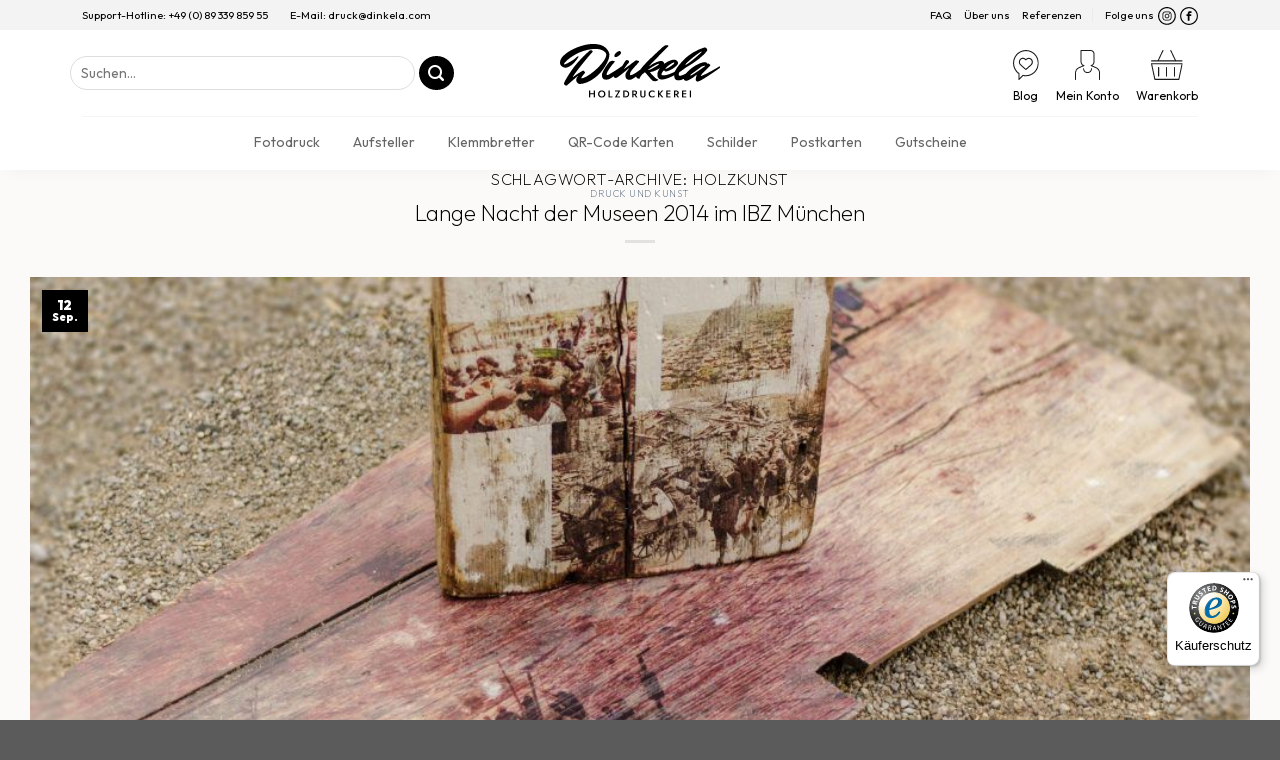

--- FILE ---
content_type: text/html
request_url: https://dinkela.com/tag/holzkunst/
body_size: 36687
content:
<!DOCTYPE html>
<!--[if IE 9 ]> <html lang="de" class="ie9 loading-site no-js"> <![endif]-->
<!--[if IE 8 ]> <html lang="de" class="ie8 loading-site no-js"> <![endif]-->
<!--[if (gte IE 9)|!(IE)]><!--><html lang="de" class="loading-site no-js"> <!--<![endif]-->
<head>
	<meta charset="UTF-8" />
	<link rel="profile" href="http://gmpg.org/xfn/11" />
	<link rel="pingback" href="https://dinkela.com/xmlrpc.php" />

	<link rel="apple-touch-icon" sizes="180x180" href="https://dinkela.com/wp-content/themes/flatsome-child-theme/favicon/apple-touch-icon.png">
    <link rel="icon" type="image/png" sizes="32x32" href="https://dinkela.com/wp-content/themes/flatsome-child-theme/favicon/favicon-32x32.png">
    <link rel="icon" type="image/png" sizes="16x16" href="https://dinkela.com/wp-content/themes/flatsome-child-theme/favicon/favicon-16x16.png">
    <link rel="manifest" href="https://dinkela.com/wp-content/themes/flatsome-child-theme/favicon/site.webmanifest">
    <link rel="mask-icon" href="https://dinkela.com/wp-content/themes/flatsome-child-theme/favicon/safari-pinned-tab.svg" color="#5bbad5">
    <link rel="shortcut icon" href="https://dinkela.com/wp-content/themes/flatsome-child-theme/favicon/favicon.ico">
    <meta name="msapplication-TileColor" content="#ffffff">
    <meta name="msapplication-config" content="https://dinkela.com/wp-content/themes/flatsome-child-theme/favicon/browserconfig.xml">
    <meta name="theme-color" content="#ffffff">
  



	<link href="https://dinkela.com/wp-content/themes/flatsome-child-theme/css/bootstrap.min.css" rel="stylesheet" integrity="sha384-T3c6CoIi6uLrA9TneNEoa7RxnatzjcDSCmG1MXxSR1GAsXEV/Dwwykc2MPK8M2HN" crossorigin="anonymous">
	<link data-minify="1" href="https://dinkela.com/wp-content/cache/min/1/wp-content/themes/flatsome-child-theme/css/modal.css?ver=1768448412" rel="stylesheet">

<script src="https://code.jquery.com/jquery-3.5.1.slim.min.js"></script>
<script data-minify="1" src="https://dinkela.com/wp-content/cache/min/1/npm/@popperjs/core@2.9.2/dist/umd/popper.min.js?ver=1768448412" crossorigin="anonymous"></script>
<script data-minify="1" src="https://dinkela.com/wp-content/cache/min/1/npm/bootstrap@5.0.2/dist/js/bootstrap.min.js?ver=1768448412" crossorigin="anonymous"></script>



	<script>(function(html){html.className = html.className.replace(/\bno-js\b/,'js')})(document.documentElement);</script>
<meta name='robots' content='index, follow, max-image-preview:large, max-snippet:-1, max-video-preview:-1' />
<meta name="viewport" content="width=device-width, initial-scale=1" />
	<!-- This site is optimized with the Yoast SEO Premium plugin v26.8 (Yoast SEO v26.8) - https://yoast.com/product/yoast-seo-premium-wordpress/ -->
	<title>Holzkunst - Druck auf Holz</title>
	<link rel="canonical" href="https://dinkela.com/tag/holzkunst/" />
	<meta property="og:locale" content="de_DE" />
	<meta property="og:type" content="article" />
	<meta property="og:title" content="Holzkunst" />
	<meta property="og:url" content="https://dinkela.com/tag/holzkunst/" />
	<meta property="og:site_name" content="Druck auf Holz" />
	<meta name="twitter:card" content="summary_large_image" />
	<script type="application/ld+json" class="yoast-schema-graph">{"@context":"https://schema.org","@graph":[{"@type":"CollectionPage","@id":"https://dinkela.com/tag/holzkunst/","url":"https://dinkela.com/tag/holzkunst/","name":"Holzkunst - Druck auf Holz","isPartOf":{"@id":"https://dinkela.com/#website"},"primaryImageOfPage":{"@id":"https://dinkela.com/tag/holzkunst/#primaryimage"},"image":{"@id":"https://dinkela.com/tag/holzkunst/#primaryimage"},"thumbnailUrl":"https://dinkela.com/wp-content/uploads/2014/10/Bedruckte-Holzplanken-scaled.jpg","breadcrumb":{"@id":"https://dinkela.com/tag/holzkunst/#breadcrumb"},"inLanguage":"de"},{"@type":"ImageObject","inLanguage":"de","@id":"https://dinkela.com/tag/holzkunst/#primaryimage","url":"https://dinkela.com/wp-content/uploads/2014/10/Bedruckte-Holzplanken-scaled.jpg","contentUrl":"https://dinkela.com/wp-content/uploads/2014/10/Bedruckte-Holzplanken-scaled.jpg","width":1920,"height":1035,"caption":"Verschiedene alte Holzplanken mit Bildern bedruckt"},{"@type":"BreadcrumbList","@id":"https://dinkela.com/tag/holzkunst/#breadcrumb","itemListElement":[{"@type":"ListItem","position":1,"name":"Startseite","item":"https://dinkela.com/"},{"@type":"ListItem","position":2,"name":"Holzkunst"}]},{"@type":"WebSite","@id":"https://dinkela.com/#website","url":"https://dinkela.com/","name":"Druck auf Holz","description":"Druck auf Holz &amp; andere schöne Dinge","publisher":{"@id":"https://dinkela.com/#organization"},"potentialAction":[{"@type":"SearchAction","target":{"@type":"EntryPoint","urlTemplate":"https://dinkela.com/?s={search_term_string}"},"query-input":{"@type":"PropertyValueSpecification","valueRequired":true,"valueName":"search_term_string"}}],"inLanguage":"de"},{"@type":"Organization","@id":"https://dinkela.com/#organization","name":"Holzdruck Malte Dinkela","url":"https://dinkela.com/","logo":{"@type":"ImageObject","inLanguage":"de","@id":"https://dinkela.com/#/schema/logo/image/","url":"https://dinkela.com/wp-content/uploads/2019/02/logo.png","contentUrl":"https://dinkela.com/wp-content/uploads/2019/02/logo.png","width":3460,"height":887,"caption":"Holzdruck Malte Dinkela"},"image":{"@id":"https://dinkela.com/#/schema/logo/image/"},"sameAs":["https://www.facebook.com/malte.dinkela","https://www.instagram.com/maltedinkela/","https://www.pinterest.de/maltedinkela/"],"hasMerchantReturnPolicy":{"@type":"MerchantReturnPolicy","merchantReturnLink":"https://dinkela.com/agb/"}}]}</script>
	<!-- / Yoast SEO Premium plugin. -->


<link rel='dns-prefetch' href='//cdn.chatway.app' />
<link rel='dns-prefetch' href='//widgets.trustedshops.com' />
<link rel='dns-prefetch' href='//static-eu.payments-amazon.com' />
<link rel='dns-prefetch' href='//www.googletagmanager.com' />

<link rel='prefetch' href='https://dinkela.com/wp-content/themes/flatsome/assets/js/flatsome.js?ver=be4456ec53c49e21f6f3' />
<link rel='prefetch' href='https://dinkela.com/wp-content/themes/flatsome/assets/js/chunk.slider.js?ver=3.18.3' />
<link rel='prefetch' href='https://dinkela.com/wp-content/themes/flatsome/assets/js/chunk.popups.js?ver=3.18.3' />
<link rel='prefetch' href='https://dinkela.com/wp-content/themes/flatsome/assets/js/chunk.tooltips.js?ver=3.18.3' />
<link rel='prefetch' href='https://dinkela.com/wp-content/themes/flatsome/assets/js/woocommerce.js?ver=49415fe6a9266f32f1f2' />
<link rel="alternate" type="application/rss+xml" title="Druck auf Holz &raquo; Feed" href="https://dinkela.com/feed/" />
<link rel="alternate" type="application/rss+xml" title="Druck auf Holz &raquo; Kommentar-Feed" href="https://dinkela.com/comments/feed/" />
<link rel="alternate" type="application/rss+xml" title="Druck auf Holz &raquo; Holzkunst Schlagwort-Feed" href="https://dinkela.com/tag/holzkunst/feed/" />
<style id='wp-img-auto-sizes-contain-inline-css' type='text/css'>
img:is([sizes=auto i],[sizes^="auto," i]){contain-intrinsic-size:3000px 1500px}
/*# sourceURL=wp-img-auto-sizes-contain-inline-css */
</style>
<style id='wp-emoji-styles-inline-css' type='text/css'>

	img.wp-smiley, img.emoji {
		display: inline !important;
		border: none !important;
		box-shadow: none !important;
		height: 1em !important;
		width: 1em !important;
		margin: 0 0.07em !important;
		vertical-align: -0.1em !important;
		background: none !important;
		padding: 0 !important;
	}
/*# sourceURL=wp-emoji-styles-inline-css */
</style>
<style id='wp-block-library-inline-css' type='text/css'>
:root{--wp-block-synced-color:#7a00df;--wp-block-synced-color--rgb:122,0,223;--wp-bound-block-color:var(--wp-block-synced-color);--wp-editor-canvas-background:#ddd;--wp-admin-theme-color:#007cba;--wp-admin-theme-color--rgb:0,124,186;--wp-admin-theme-color-darker-10:#006ba1;--wp-admin-theme-color-darker-10--rgb:0,107,160.5;--wp-admin-theme-color-darker-20:#005a87;--wp-admin-theme-color-darker-20--rgb:0,90,135;--wp-admin-border-width-focus:2px}@media (min-resolution:192dpi){:root{--wp-admin-border-width-focus:1.5px}}.wp-element-button{cursor:pointer}:root .has-very-light-gray-background-color{background-color:#eee}:root .has-very-dark-gray-background-color{background-color:#313131}:root .has-very-light-gray-color{color:#eee}:root .has-very-dark-gray-color{color:#313131}:root .has-vivid-green-cyan-to-vivid-cyan-blue-gradient-background{background:linear-gradient(135deg,#00d084,#0693e3)}:root .has-purple-crush-gradient-background{background:linear-gradient(135deg,#34e2e4,#4721fb 50%,#ab1dfe)}:root .has-hazy-dawn-gradient-background{background:linear-gradient(135deg,#faaca8,#dad0ec)}:root .has-subdued-olive-gradient-background{background:linear-gradient(135deg,#fafae1,#67a671)}:root .has-atomic-cream-gradient-background{background:linear-gradient(135deg,#fdd79a,#004a59)}:root .has-nightshade-gradient-background{background:linear-gradient(135deg,#330968,#31cdcf)}:root .has-midnight-gradient-background{background:linear-gradient(135deg,#020381,#2874fc)}:root{--wp--preset--font-size--normal:16px;--wp--preset--font-size--huge:42px}.has-regular-font-size{font-size:1em}.has-larger-font-size{font-size:2.625em}.has-normal-font-size{font-size:var(--wp--preset--font-size--normal)}.has-huge-font-size{font-size:var(--wp--preset--font-size--huge)}.has-text-align-center{text-align:center}.has-text-align-left{text-align:left}.has-text-align-right{text-align:right}.has-fit-text{white-space:nowrap!important}#end-resizable-editor-section{display:none}.aligncenter{clear:both}.items-justified-left{justify-content:flex-start}.items-justified-center{justify-content:center}.items-justified-right{justify-content:flex-end}.items-justified-space-between{justify-content:space-between}.screen-reader-text{border:0;clip-path:inset(50%);height:1px;margin:-1px;overflow:hidden;padding:0;position:absolute;width:1px;word-wrap:normal!important}.screen-reader-text:focus{background-color:#ddd;clip-path:none;color:#444;display:block;font-size:1em;height:auto;left:5px;line-height:normal;padding:15px 23px 14px;text-decoration:none;top:5px;width:auto;z-index:100000}html :where(.has-border-color){border-style:solid}html :where([style*=border-top-color]){border-top-style:solid}html :where([style*=border-right-color]){border-right-style:solid}html :where([style*=border-bottom-color]){border-bottom-style:solid}html :where([style*=border-left-color]){border-left-style:solid}html :where([style*=border-width]){border-style:solid}html :where([style*=border-top-width]){border-top-style:solid}html :where([style*=border-right-width]){border-right-style:solid}html :where([style*=border-bottom-width]){border-bottom-style:solid}html :where([style*=border-left-width]){border-left-style:solid}html :where(img[class*=wp-image-]){height:auto;max-width:100%}:where(figure){margin:0 0 1em}html :where(.is-position-sticky){--wp-admin--admin-bar--position-offset:var(--wp-admin--admin-bar--height,0px)}@media screen and (max-width:600px){html :where(.is-position-sticky){--wp-admin--admin-bar--position-offset:0px}}

/*# sourceURL=wp-block-library-inline-css */
</style><style id='wp-block-heading-inline-css' type='text/css'>
h1:where(.wp-block-heading).has-background,h2:where(.wp-block-heading).has-background,h3:where(.wp-block-heading).has-background,h4:where(.wp-block-heading).has-background,h5:where(.wp-block-heading).has-background,h6:where(.wp-block-heading).has-background{padding:1.25em 2.375em}h1.has-text-align-left[style*=writing-mode]:where([style*=vertical-lr]),h1.has-text-align-right[style*=writing-mode]:where([style*=vertical-rl]),h2.has-text-align-left[style*=writing-mode]:where([style*=vertical-lr]),h2.has-text-align-right[style*=writing-mode]:where([style*=vertical-rl]),h3.has-text-align-left[style*=writing-mode]:where([style*=vertical-lr]),h3.has-text-align-right[style*=writing-mode]:where([style*=vertical-rl]),h4.has-text-align-left[style*=writing-mode]:where([style*=vertical-lr]),h4.has-text-align-right[style*=writing-mode]:where([style*=vertical-rl]),h5.has-text-align-left[style*=writing-mode]:where([style*=vertical-lr]),h5.has-text-align-right[style*=writing-mode]:where([style*=vertical-rl]),h6.has-text-align-left[style*=writing-mode]:where([style*=vertical-lr]),h6.has-text-align-right[style*=writing-mode]:where([style*=vertical-rl]){rotate:180deg}
/*# sourceURL=https://dinkela.com/wp-includes/blocks/heading/style.min.css */
</style>
<style id='wp-block-paragraph-inline-css' type='text/css'>
.is-small-text{font-size:.875em}.is-regular-text{font-size:1em}.is-large-text{font-size:2.25em}.is-larger-text{font-size:3em}.has-drop-cap:not(:focus):first-letter{float:left;font-size:8.4em;font-style:normal;font-weight:100;line-height:.68;margin:.05em .1em 0 0;text-transform:uppercase}body.rtl .has-drop-cap:not(:focus):first-letter{float:none;margin-left:.1em}p.has-drop-cap.has-background{overflow:hidden}:root :where(p.has-background){padding:1.25em 2.375em}:where(p.has-text-color:not(.has-link-color)) a{color:inherit}p.has-text-align-left[style*="writing-mode:vertical-lr"],p.has-text-align-right[style*="writing-mode:vertical-rl"]{rotate:180deg}
/*# sourceURL=https://dinkela.com/wp-includes/blocks/paragraph/style.min.css */
</style>
<link data-minify="1" rel='stylesheet' id='wc-blocks-style-css' href='https://dinkela.com/wp-content/cache/min/1/wp-content/plugins/woocommerce/assets/client/blocks/wc-blocks.css?ver=1768448412' type='text/css' media='all' />
<style id='global-styles-inline-css' type='text/css'>
:root{--wp--preset--aspect-ratio--square: 1;--wp--preset--aspect-ratio--4-3: 4/3;--wp--preset--aspect-ratio--3-4: 3/4;--wp--preset--aspect-ratio--3-2: 3/2;--wp--preset--aspect-ratio--2-3: 2/3;--wp--preset--aspect-ratio--16-9: 16/9;--wp--preset--aspect-ratio--9-16: 9/16;--wp--preset--color--black: #000000;--wp--preset--color--cyan-bluish-gray: #abb8c3;--wp--preset--color--white: #ffffff;--wp--preset--color--pale-pink: #f78da7;--wp--preset--color--vivid-red: #cf2e2e;--wp--preset--color--luminous-vivid-orange: #ff6900;--wp--preset--color--luminous-vivid-amber: #fcb900;--wp--preset--color--light-green-cyan: #7bdcb5;--wp--preset--color--vivid-green-cyan: #00d084;--wp--preset--color--pale-cyan-blue: #8ed1fc;--wp--preset--color--vivid-cyan-blue: #0693e3;--wp--preset--color--vivid-purple: #9b51e0;--wp--preset--color--primary: #446084;--wp--preset--color--secondary: #d26e4b;--wp--preset--color--success: #7a9c59;--wp--preset--color--alert: #b20000;--wp--preset--gradient--vivid-cyan-blue-to-vivid-purple: linear-gradient(135deg,rgb(6,147,227) 0%,rgb(155,81,224) 100%);--wp--preset--gradient--light-green-cyan-to-vivid-green-cyan: linear-gradient(135deg,rgb(122,220,180) 0%,rgb(0,208,130) 100%);--wp--preset--gradient--luminous-vivid-amber-to-luminous-vivid-orange: linear-gradient(135deg,rgb(252,185,0) 0%,rgb(255,105,0) 100%);--wp--preset--gradient--luminous-vivid-orange-to-vivid-red: linear-gradient(135deg,rgb(255,105,0) 0%,rgb(207,46,46) 100%);--wp--preset--gradient--very-light-gray-to-cyan-bluish-gray: linear-gradient(135deg,rgb(238,238,238) 0%,rgb(169,184,195) 100%);--wp--preset--gradient--cool-to-warm-spectrum: linear-gradient(135deg,rgb(74,234,220) 0%,rgb(151,120,209) 20%,rgb(207,42,186) 40%,rgb(238,44,130) 60%,rgb(251,105,98) 80%,rgb(254,248,76) 100%);--wp--preset--gradient--blush-light-purple: linear-gradient(135deg,rgb(255,206,236) 0%,rgb(152,150,240) 100%);--wp--preset--gradient--blush-bordeaux: linear-gradient(135deg,rgb(254,205,165) 0%,rgb(254,45,45) 50%,rgb(107,0,62) 100%);--wp--preset--gradient--luminous-dusk: linear-gradient(135deg,rgb(255,203,112) 0%,rgb(199,81,192) 50%,rgb(65,88,208) 100%);--wp--preset--gradient--pale-ocean: linear-gradient(135deg,rgb(255,245,203) 0%,rgb(182,227,212) 50%,rgb(51,167,181) 100%);--wp--preset--gradient--electric-grass: linear-gradient(135deg,rgb(202,248,128) 0%,rgb(113,206,126) 100%);--wp--preset--gradient--midnight: linear-gradient(135deg,rgb(2,3,129) 0%,rgb(40,116,252) 100%);--wp--preset--font-size--small: 13px;--wp--preset--font-size--medium: 20px;--wp--preset--font-size--large: 36px;--wp--preset--font-size--x-large: 42px;--wp--preset--spacing--20: 0.44rem;--wp--preset--spacing--30: 0.67rem;--wp--preset--spacing--40: 1rem;--wp--preset--spacing--50: 1.5rem;--wp--preset--spacing--60: 2.25rem;--wp--preset--spacing--70: 3.38rem;--wp--preset--spacing--80: 5.06rem;--wp--preset--shadow--natural: 6px 6px 9px rgba(0, 0, 0, 0.2);--wp--preset--shadow--deep: 12px 12px 50px rgba(0, 0, 0, 0.4);--wp--preset--shadow--sharp: 6px 6px 0px rgba(0, 0, 0, 0.2);--wp--preset--shadow--outlined: 6px 6px 0px -3px rgb(255, 255, 255), 6px 6px rgb(0, 0, 0);--wp--preset--shadow--crisp: 6px 6px 0px rgb(0, 0, 0);}:where(body) { margin: 0; }.wp-site-blocks > .alignleft { float: left; margin-right: 2em; }.wp-site-blocks > .alignright { float: right; margin-left: 2em; }.wp-site-blocks > .aligncenter { justify-content: center; margin-left: auto; margin-right: auto; }:where(.is-layout-flex){gap: 0.5em;}:where(.is-layout-grid){gap: 0.5em;}.is-layout-flow > .alignleft{float: left;margin-inline-start: 0;margin-inline-end: 2em;}.is-layout-flow > .alignright{float: right;margin-inline-start: 2em;margin-inline-end: 0;}.is-layout-flow > .aligncenter{margin-left: auto !important;margin-right: auto !important;}.is-layout-constrained > .alignleft{float: left;margin-inline-start: 0;margin-inline-end: 2em;}.is-layout-constrained > .alignright{float: right;margin-inline-start: 2em;margin-inline-end: 0;}.is-layout-constrained > .aligncenter{margin-left: auto !important;margin-right: auto !important;}.is-layout-constrained > :where(:not(.alignleft):not(.alignright):not(.alignfull)){margin-left: auto !important;margin-right: auto !important;}body .is-layout-flex{display: flex;}.is-layout-flex{flex-wrap: wrap;align-items: center;}.is-layout-flex > :is(*, div){margin: 0;}body .is-layout-grid{display: grid;}.is-layout-grid > :is(*, div){margin: 0;}body{padding-top: 0px;padding-right: 0px;padding-bottom: 0px;padding-left: 0px;}a:where(:not(.wp-element-button)){text-decoration: none;}:root :where(.wp-element-button, .wp-block-button__link){background-color: #32373c;border-width: 0;color: #fff;font-family: inherit;font-size: inherit;font-style: inherit;font-weight: inherit;letter-spacing: inherit;line-height: inherit;padding-top: calc(0.667em + 2px);padding-right: calc(1.333em + 2px);padding-bottom: calc(0.667em + 2px);padding-left: calc(1.333em + 2px);text-decoration: none;text-transform: inherit;}.has-black-color{color: var(--wp--preset--color--black) !important;}.has-cyan-bluish-gray-color{color: var(--wp--preset--color--cyan-bluish-gray) !important;}.has-white-color{color: var(--wp--preset--color--white) !important;}.has-pale-pink-color{color: var(--wp--preset--color--pale-pink) !important;}.has-vivid-red-color{color: var(--wp--preset--color--vivid-red) !important;}.has-luminous-vivid-orange-color{color: var(--wp--preset--color--luminous-vivid-orange) !important;}.has-luminous-vivid-amber-color{color: var(--wp--preset--color--luminous-vivid-amber) !important;}.has-light-green-cyan-color{color: var(--wp--preset--color--light-green-cyan) !important;}.has-vivid-green-cyan-color{color: var(--wp--preset--color--vivid-green-cyan) !important;}.has-pale-cyan-blue-color{color: var(--wp--preset--color--pale-cyan-blue) !important;}.has-vivid-cyan-blue-color{color: var(--wp--preset--color--vivid-cyan-blue) !important;}.has-vivid-purple-color{color: var(--wp--preset--color--vivid-purple) !important;}.has-primary-color{color: var(--wp--preset--color--primary) !important;}.has-secondary-color{color: var(--wp--preset--color--secondary) !important;}.has-success-color{color: var(--wp--preset--color--success) !important;}.has-alert-color{color: var(--wp--preset--color--alert) !important;}.has-black-background-color{background-color: var(--wp--preset--color--black) !important;}.has-cyan-bluish-gray-background-color{background-color: var(--wp--preset--color--cyan-bluish-gray) !important;}.has-white-background-color{background-color: var(--wp--preset--color--white) !important;}.has-pale-pink-background-color{background-color: var(--wp--preset--color--pale-pink) !important;}.has-vivid-red-background-color{background-color: var(--wp--preset--color--vivid-red) !important;}.has-luminous-vivid-orange-background-color{background-color: var(--wp--preset--color--luminous-vivid-orange) !important;}.has-luminous-vivid-amber-background-color{background-color: var(--wp--preset--color--luminous-vivid-amber) !important;}.has-light-green-cyan-background-color{background-color: var(--wp--preset--color--light-green-cyan) !important;}.has-vivid-green-cyan-background-color{background-color: var(--wp--preset--color--vivid-green-cyan) !important;}.has-pale-cyan-blue-background-color{background-color: var(--wp--preset--color--pale-cyan-blue) !important;}.has-vivid-cyan-blue-background-color{background-color: var(--wp--preset--color--vivid-cyan-blue) !important;}.has-vivid-purple-background-color{background-color: var(--wp--preset--color--vivid-purple) !important;}.has-primary-background-color{background-color: var(--wp--preset--color--primary) !important;}.has-secondary-background-color{background-color: var(--wp--preset--color--secondary) !important;}.has-success-background-color{background-color: var(--wp--preset--color--success) !important;}.has-alert-background-color{background-color: var(--wp--preset--color--alert) !important;}.has-black-border-color{border-color: var(--wp--preset--color--black) !important;}.has-cyan-bluish-gray-border-color{border-color: var(--wp--preset--color--cyan-bluish-gray) !important;}.has-white-border-color{border-color: var(--wp--preset--color--white) !important;}.has-pale-pink-border-color{border-color: var(--wp--preset--color--pale-pink) !important;}.has-vivid-red-border-color{border-color: var(--wp--preset--color--vivid-red) !important;}.has-luminous-vivid-orange-border-color{border-color: var(--wp--preset--color--luminous-vivid-orange) !important;}.has-luminous-vivid-amber-border-color{border-color: var(--wp--preset--color--luminous-vivid-amber) !important;}.has-light-green-cyan-border-color{border-color: var(--wp--preset--color--light-green-cyan) !important;}.has-vivid-green-cyan-border-color{border-color: var(--wp--preset--color--vivid-green-cyan) !important;}.has-pale-cyan-blue-border-color{border-color: var(--wp--preset--color--pale-cyan-blue) !important;}.has-vivid-cyan-blue-border-color{border-color: var(--wp--preset--color--vivid-cyan-blue) !important;}.has-vivid-purple-border-color{border-color: var(--wp--preset--color--vivid-purple) !important;}.has-primary-border-color{border-color: var(--wp--preset--color--primary) !important;}.has-secondary-border-color{border-color: var(--wp--preset--color--secondary) !important;}.has-success-border-color{border-color: var(--wp--preset--color--success) !important;}.has-alert-border-color{border-color: var(--wp--preset--color--alert) !important;}.has-vivid-cyan-blue-to-vivid-purple-gradient-background{background: var(--wp--preset--gradient--vivid-cyan-blue-to-vivid-purple) !important;}.has-light-green-cyan-to-vivid-green-cyan-gradient-background{background: var(--wp--preset--gradient--light-green-cyan-to-vivid-green-cyan) !important;}.has-luminous-vivid-amber-to-luminous-vivid-orange-gradient-background{background: var(--wp--preset--gradient--luminous-vivid-amber-to-luminous-vivid-orange) !important;}.has-luminous-vivid-orange-to-vivid-red-gradient-background{background: var(--wp--preset--gradient--luminous-vivid-orange-to-vivid-red) !important;}.has-very-light-gray-to-cyan-bluish-gray-gradient-background{background: var(--wp--preset--gradient--very-light-gray-to-cyan-bluish-gray) !important;}.has-cool-to-warm-spectrum-gradient-background{background: var(--wp--preset--gradient--cool-to-warm-spectrum) !important;}.has-blush-light-purple-gradient-background{background: var(--wp--preset--gradient--blush-light-purple) !important;}.has-blush-bordeaux-gradient-background{background: var(--wp--preset--gradient--blush-bordeaux) !important;}.has-luminous-dusk-gradient-background{background: var(--wp--preset--gradient--luminous-dusk) !important;}.has-pale-ocean-gradient-background{background: var(--wp--preset--gradient--pale-ocean) !important;}.has-electric-grass-gradient-background{background: var(--wp--preset--gradient--electric-grass) !important;}.has-midnight-gradient-background{background: var(--wp--preset--gradient--midnight) !important;}.has-small-font-size{font-size: var(--wp--preset--font-size--small) !important;}.has-medium-font-size{font-size: var(--wp--preset--font-size--medium) !important;}.has-large-font-size{font-size: var(--wp--preset--font-size--large) !important;}.has-x-large-font-size{font-size: var(--wp--preset--font-size--x-large) !important;}
/*# sourceURL=global-styles-inline-css */
</style>

<link data-minify="1" rel='stylesheet' id='pac-styles-css' href='https://dinkela.com/wp-content/cache/min/1/wp-content/plugins/woocommerce-product-archive-customiser/assets/css/pac.css?ver=1768448412' type='text/css' media='all' />
<link data-minify="1" rel='stylesheet' id='pac-layout-styles-css' href='https://dinkela.com/wp-content/cache/min/1/wp-content/plugins/woocommerce-product-archive-customiser/assets/css/layout.css?ver=1768448412' type='text/css' media='only screen and (min-width: 768px)' />
<style id='woocommerce-inline-inline-css' type='text/css'>
.woocommerce form .form-row .required { visibility: visible; }
/*# sourceURL=woocommerce-inline-inline-css */
</style>
<link data-minify="1" rel='stylesheet' id='gateway-css' href='https://dinkela.com/wp-content/cache/min/1/wp-content/plugins/woocommerce-paypal-payments/modules/ppcp-button/assets/css/gateway.css?ver=1768448412' type='text/css' media='all' />
<link data-minify="1" rel='stylesheet' id='borlabs-cookie-custom-css' href='https://dinkela.com/wp-content/cache/min/1/wp-content/cache/borlabs-cookie/1/borlabs-cookie-1-de.css?ver=1768448412' type='text/css' media='all' />
<link rel='stylesheet' id='amazon_payments_advanced-css' href='https://dinkela.com/wp-content/plugins/woocommerce-gateway-amazon-payments-advanced/build/css/amazon-pay.min.css?ver=2.6.0' type='text/css' media='all' />
<link rel='stylesheet' id='orbisius_ct_flatsome_child_theme_parent_style-css' href='https://dinkela.com/wp-content/themes/flatsome/style.css?ver=1758019853' type='text/css' media='all' />
<link data-minify="1" rel='stylesheet' id='orbisius_ct_flatsome_child_theme_parent_style_child_style-css' href='https://dinkela.com/wp-content/cache/background-css/1/dinkela.com/wp-content/cache/min/1/wp-content/themes/flatsome-child-theme/style.css?ver=1768448412&wpr_t=1769004722' type='text/css' media='all' />
<link data-minify="1" rel='stylesheet' id='flatsome-main-css' href='https://dinkela.com/wp-content/cache/background-css/1/dinkela.com/wp-content/cache/min/1/wp-content/themes/flatsome/assets/css/flatsome.css?ver=1768448412&wpr_t=1769004722' type='text/css' media='all' />
<style id='flatsome-main-inline-css' type='text/css'>
@font-face {
				font-family: "fl-icons";
				font-display: block;
				src: url(https://dinkela.com/wp-content/themes/flatsome/assets/css/icons/fl-icons.eot?v=3.18.3);
				src:
					url(https://dinkela.com/wp-content/themes/flatsome/assets/css/icons/fl-icons.eot#iefix?v=3.18.3) format("embedded-opentype"),
					url(https://dinkela.com/wp-content/themes/flatsome/assets/css/icons/fl-icons.woff2?v=3.18.3) format("woff2"),
					url(https://dinkela.com/wp-content/themes/flatsome/assets/css/icons/fl-icons.ttf?v=3.18.3) format("truetype"),
					url(https://dinkela.com/wp-content/themes/flatsome/assets/css/icons/fl-icons.woff?v=3.18.3) format("woff"),
					url(https://dinkela.com/wp-content/themes/flatsome/assets/css/icons/fl-icons.svg?v=3.18.3#fl-icons) format("svg");
			}
/*# sourceURL=flatsome-main-inline-css */
</style>
<link data-minify="1" rel='stylesheet' id='flatsome-shop-css' href='https://dinkela.com/wp-content/cache/min/1/wp-content/themes/flatsome/assets/css/flatsome-shop.css?ver=1768448412' type='text/css' media='all' />
<link data-minify="1" rel='stylesheet' id='flatsome-style-css' href='https://dinkela.com/wp-content/cache/background-css/1/dinkela.com/wp-content/cache/min/1/wp-content/themes/flatsome-child-theme/style.css?ver=1768448412&wpr_t=1769004722' type='text/css' media='all' />
<style id='rocket-lazyload-inline-css' type='text/css'>
.rll-youtube-player{position:relative;padding-bottom:56.23%;height:0;overflow:hidden;max-width:100%;}.rll-youtube-player:focus-within{outline: 2px solid currentColor;outline-offset: 5px;}.rll-youtube-player iframe{position:absolute;top:0;left:0;width:100%;height:100%;z-index:100;background:0 0}.rll-youtube-player img{bottom:0;display:block;left:0;margin:auto;max-width:100%;width:100%;position:absolute;right:0;top:0;border:none;height:auto;-webkit-transition:.4s all;-moz-transition:.4s all;transition:.4s all}.rll-youtube-player img:hover{-webkit-filter:brightness(75%)}.rll-youtube-player .play{height:100%;width:100%;left:0;top:0;position:absolute;background:var(--wpr-bg-0760b8dd-63f1-44dd-8d46-f73804ce72c2) no-repeat center;background-color: transparent !important;cursor:pointer;border:none;}
/*# sourceURL=rocket-lazyload-inline-css */
</style>
<script type="text/javascript" src="https://dinkela.com/wp-includes/js/jquery/jquery.min.js?ver=3.7.1" id="jquery-core-js"></script>
<script type="text/javascript" src="https://dinkela.com/wp-includes/js/jquery/jquery-migrate.min.js?ver=3.4.1" id="jquery-migrate-js"></script>
<script type="text/javascript" src="https://dinkela.com/wp-content/plugins/woocommerce/assets/js/jquery-blockui/jquery.blockUI.min.js?ver=2.7.0-wc.10.4.3" id="wc-jquery-blockui-js" data-wp-strategy="defer"></script>
<script type="text/javascript" src="https://dinkela.com/wp-content/plugins/woocommerce/assets/js/js-cookie/js.cookie.min.js?ver=2.1.4-wc.10.4.3" id="wc-js-cookie-js" data-wp-strategy="defer"></script>
<script data-no-optimize="1" data-no-minify="1" data-cfasync="false" nowprocket type="text/javascript" src="https://dinkela.com/wp-content/cache/borlabs-cookie/1/borlabs-cookie-config-de.json.js?ver=3.3.23-59" id="borlabs-cookie-config-js"></script>
<script data-no-optimize="1" data-no-minify="1" data-cfasync="false" nowprocket type="text/javascript" src="https://dinkela.com/wp-content/plugins/borlabs-cookie/assets/javascript/borlabs-cookie-prioritize.min.js?ver=3.3.23" id="borlabs-cookie-prioritize-js"></script>

<!-- Google Tag (gtac.js) durch Site-Kit hinzugefügt -->
<!-- Von Site Kit hinzugefügtes Google-Analytics-Snippet -->
<!-- Das Google Ads-Snippet wurde von Site Kit hinzugefügt -->
<script type="text/javascript" src="https://www.googletagmanager.com/gtag/js?id=GT-NM2G7HK" id="google_gtagjs-js" async></script>
<script type="text/javascript" id="google_gtagjs-js-after">
/* <![CDATA[ */
window.dataLayer = window.dataLayer || [];function gtag(){dataLayer.push(arguments);}
gtag("set","linker",{"domains":["dinkela.com"]});
gtag("js", new Date());
gtag("set", "developer_id.dZTNiMT", true);
gtag("config", "GT-NM2G7HK");
gtag("config", "AW-967386801");
 window._googlesitekit = window._googlesitekit || {}; window._googlesitekit.throttledEvents = []; window._googlesitekit.gtagEvent = (name, data) => { var key = JSON.stringify( { name, data } ); if ( !! window._googlesitekit.throttledEvents[ key ] ) { return; } window._googlesitekit.throttledEvents[ key ] = true; setTimeout( () => { delete window._googlesitekit.throttledEvents[ key ]; }, 5 ); gtag( "event", name, { ...data, event_source: "site-kit" } ); }; 
//# sourceURL=google_gtagjs-js-after
/* ]]> */
</script>
<script data-borlabs-cookie-script-blocker-ignore>
	document.addEventListener('borlabs-cookie-google-tag-manager-after-consents', function () {
        window.BorlabsCookie.Unblock.unblockScriptBlockerId('gtmfourwp-custom-events');
    });
</script><script>
(function () {
    const originalDocumentAddEventListener = document.addEventListener;
    window.brlbsSimpleCloudflareTurnstileInitFunctions = [];
    document.addEventListener = function() {
        if (arguments[0] === 'DOMContentLoaded') {
            const fnString = arguments[1].toString();
            const fn = arguments[1];
            if (fnString.includes('window.cfturnstileElementorSettings') && fnString.includes('turnstile.render(\'#cf-turnstile-elementor-fallback-\'')) {
                window.brlbsSimpleCloudflareTurnstileInitFunctions.push(function() {
                    fn.bind(document).call();
                });
                document.addEventListener = originalDocumentAddEventListener;
                return;
            }
            if (fnString.includes('turnstile.')) {
                window.brlbsSimpleCloudflareTurnstileInitFunctions.push(function() {
                    fn.bind(document).call();
                });
                return;
            }
        }
        originalDocumentAddEventListener.call(document, ...arguments);
    }
})();
</script><link rel="https://api.w.org/" href="https://dinkela.com/wp-json/" /><link rel="alternate" title="JSON" type="application/json" href="https://dinkela.com/wp-json/wp/v2/tags/125" /><link rel="EditURI" type="application/rsd+xml" title="RSD" href="https://dinkela.com/xmlrpc.php?rsd" />
<meta name="generator" content="WordPress 6.9" />
<meta name="generator" content="WooCommerce 10.4.3" />
	<script type="text/javascript">
		jQuery(document).ready(function(){
			jQuery('.order-actions a:nth-child(2)').attr("target", "_blank");
		});
	</script>
	<meta name="generator" content="Site Kit by Google 1.170.0" /><style type="text/css">dd ul.bulleted {  float:none;clear:both; }</style><style>.bg{opacity: 0; transition: opacity 1s; -webkit-transition: opacity 1s;} .bg-loaded{opacity: 1;}</style>	<noscript><style>.woocommerce-product-gallery{ opacity: 1 !important; }</style></noscript>
	<script nowprocket data-borlabs-cookie-script-blocker-ignore>
if ('0' === '1' && ('0' === '1' || '1' === '1')) {
	window['gtag_enable_tcf_support'] = true;
}
window.dataLayer = window.dataLayer || [];
function gtag(){dataLayer.push(arguments);}
gtag('set', 'developer_id.dYjRjMm', true);
if('0' === '1' || '1' === '1') {
	if (window.BorlabsCookieGoogleConsentModeDefaultSet !== true) {
        let getCookieValue = function (name) {
            return document.cookie.match('(^|;)\\s*' + name + '\\s*=\\s*([^;]+)')?.pop() || '';
        };
        let cookieValue = getCookieValue('borlabs-cookie-gcs');
        let consentsFromCookie = {};
        if (cookieValue !== '') {
            consentsFromCookie = JSON.parse(decodeURIComponent(cookieValue));
        }
        let defaultValues = {
            'ad_storage': 'denied',
            'ad_user_data': 'denied',
            'ad_personalization': 'denied',
            'analytics_storage': 'denied',
            'functionality_storage': 'denied',
            'personalization_storage': 'denied',
            'security_storage': 'denied',
            'wait_for_update': 500,
        };
        gtag('consent', 'default', { ...defaultValues, ...consentsFromCookie });
    }
    window.BorlabsCookieGoogleConsentModeDefaultSet = true;
    let borlabsCookieConsentChangeHandler = function () {
        window.dataLayer = window.dataLayer || [];
        if (typeof gtag !== 'function') { function gtag(){dataLayer.push(arguments);} }

        let getCookieValue = function (name) {
            return document.cookie.match('(^|;)\\s*' + name + '\\s*=\\s*([^;]+)')?.pop() || '';
        };
        let cookieValue = getCookieValue('borlabs-cookie-gcs');
        let consentsFromCookie = {};
        if (cookieValue !== '') {
            consentsFromCookie = JSON.parse(decodeURIComponent(cookieValue));
        }

        consentsFromCookie.ad_storage = BorlabsCookie.Consents.hasConsent('google-ads') ? 'granted' : 'denied';
		consentsFromCookie.ad_user_data = BorlabsCookie.Consents.hasConsent('google-ads') ? 'granted' : 'denied';
		consentsFromCookie.ad_personalization = BorlabsCookie.Consents.hasConsent('google-ads') ? 'granted' : 'denied';

        BorlabsCookie.CookieLibrary.setCookie(
            'borlabs-cookie-gcs',
            JSON.stringify(consentsFromCookie),
            BorlabsCookie.Settings.automaticCookieDomainAndPath.value ? '' : BorlabsCookie.Settings.cookieDomain.value,
            BorlabsCookie.Settings.cookiePath.value,
            BorlabsCookie.Cookie.getPluginCookie().expires,
            BorlabsCookie.Settings.cookieSecure.value,
            BorlabsCookie.Settings.cookieSameSite.value
        );
    }
    document.addEventListener('borlabs-cookie-consent-saved', borlabsCookieConsentChangeHandler);
    document.addEventListener('borlabs-cookie-handle-unblock', borlabsCookieConsentChangeHandler);
}
if('0' === '1') {
    gtag("js", new Date());

    gtag("config", "AW-967386801");

    (function (w, d, s, i) {
    var f = d.getElementsByTagName(s)[0],
        j = d.createElement(s);
    j.async = true;
    j.src =
        "https://www.googletagmanager.com/gtag/js?id=" + i;
    f.parentNode.insertBefore(j, f);
    })(window, document, "script", "AW-967386801");
}
</script><script nowprocket data-borlabs-cookie-script-blocker-ignore>
if ('0' === '1' && ('0' === '1' || '1' === '1')) {
    window['gtag_enable_tcf_support'] = true;
}
window.dataLayer = window.dataLayer || [];
if (typeof gtag !== 'function') {
    function gtag() {
        dataLayer.push(arguments);
    }
}
gtag('set', 'developer_id.dYjRjMm', true);
if ('0' === '1' || '1' === '1') {
    if (window.BorlabsCookieGoogleConsentModeDefaultSet !== true) {
        let getCookieValue = function (name) {
            return document.cookie.match('(^|;)\\s*' + name + '\\s*=\\s*([^;]+)')?.pop() || '';
        };
        let cookieValue = getCookieValue('borlabs-cookie-gcs');
        let consentsFromCookie = {};
        if (cookieValue !== '') {
            consentsFromCookie = JSON.parse(decodeURIComponent(cookieValue));
        }
        let defaultValues = {
            'ad_storage': 'denied',
            'ad_user_data': 'denied',
            'ad_personalization': 'denied',
            'analytics_storage': 'denied',
            'functionality_storage': 'denied',
            'personalization_storage': 'denied',
            'security_storage': 'denied',
            'wait_for_update': 500,
        };
        gtag('consent', 'default', { ...defaultValues, ...consentsFromCookie });
    }
    window.BorlabsCookieGoogleConsentModeDefaultSet = true;
    let borlabsCookieConsentChangeHandler = function () {
        window.dataLayer = window.dataLayer || [];
        if (typeof gtag !== 'function') { function gtag(){dataLayer.push(arguments);} }

        let getCookieValue = function (name) {
            return document.cookie.match('(^|;)\\s*' + name + '\\s*=\\s*([^;]+)')?.pop() || '';
        };
        let cookieValue = getCookieValue('borlabs-cookie-gcs');
        let consentsFromCookie = {};
        if (cookieValue !== '') {
            consentsFromCookie = JSON.parse(decodeURIComponent(cookieValue));
        }

        consentsFromCookie.analytics_storage = BorlabsCookie.Consents.hasConsent('google-analytics') ? 'granted' : 'denied';

        BorlabsCookie.CookieLibrary.setCookie(
            'borlabs-cookie-gcs',
            JSON.stringify(consentsFromCookie),
            BorlabsCookie.Settings.automaticCookieDomainAndPath.value ? '' : BorlabsCookie.Settings.cookieDomain.value,
            BorlabsCookie.Settings.cookiePath.value,
            BorlabsCookie.Cookie.getPluginCookie().expires,
            BorlabsCookie.Settings.cookieSecure.value,
            BorlabsCookie.Settings.cookieSameSite.value
        );
    }
    document.addEventListener('borlabs-cookie-consent-saved', borlabsCookieConsentChangeHandler);
    document.addEventListener('borlabs-cookie-handle-unblock', borlabsCookieConsentChangeHandler);
}
if ('0' === '1') {
    gtag("js", new Date());
    gtag("config", "G-ZQCMF2TTPQ", {"anonymize_ip": true});

    (function (w, d, s, i) {
        var f = d.getElementsByTagName(s)[0],
            j = d.createElement(s);
        j.async = true;
        j.src =
            "https://www.googletagmanager.com/gtag/js?id=" + i;
        f.parentNode.insertBefore(j, f);
    })(window, document, "script", "G-ZQCMF2TTPQ");
}
</script><script nowprocket data-no-optimize="1" data-no-minify="1" data-cfasync="false" data-borlabs-cookie-script-blocker-ignore>
    (function () {
        if ('0' === '1' && '1' === '1') {
            window['gtag_enable_tcf_support'] = true;
        }
        window.dataLayer = window.dataLayer || [];
        if (typeof window.gtag !== 'function') {
            window.gtag = function () {
                window.dataLayer.push(arguments);
            };
        }
        gtag('set', 'developer_id.dYjRjMm', true);
        if ('1' === '1') {
            let getCookieValue = function (name) {
                return document.cookie.match('(^|;)\\s*' + name + '\\s*=\\s*([^;]+)')?.pop() || '';
            };
            const gtmRegionsData = '[{"google-tag-manager-cm-region":"","google-tag-manager-cm-default-ad-storage":"denied","google-tag-manager-cm-default-ad-personalization":"denied","google-tag-manager-cm-default-ad-user-data":"denied","google-tag-manager-cm-default-analytics-storage":"denied","google-tag-manager-cm-default-functionality-storage":"denied","google-tag-manager-cm-default-personalization-storage":"denied","google-tag-manager-cm-default-security-storage":"denied"}]';
            let gtmRegions = [];
            if (gtmRegionsData !== '\{\{ google-tag-manager-cm-regional-defaults \}\}') {
                gtmRegions = JSON.parse(gtmRegionsData);
            }
            let defaultRegion = null;
            for (let gtmRegionIndex in gtmRegions) {
                let gtmRegion = gtmRegions[gtmRegionIndex];
                if (gtmRegion['google-tag-manager-cm-region'] === '') {
                    defaultRegion = gtmRegion;
                } else {
                    gtag('consent', 'default', {
                        'ad_storage': gtmRegion['google-tag-manager-cm-default-ad-storage'],
                        'ad_user_data': gtmRegion['google-tag-manager-cm-default-ad-user-data'],
                        'ad_personalization': gtmRegion['google-tag-manager-cm-default-ad-personalization'],
                        'analytics_storage': gtmRegion['google-tag-manager-cm-default-analytics-storage'],
                        'functionality_storage': gtmRegion['google-tag-manager-cm-default-functionality-storage'],
                        'personalization_storage': gtmRegion['google-tag-manager-cm-default-personalization-storage'],
                        'security_storage': gtmRegion['google-tag-manager-cm-default-security-storage'],
                        'region': gtmRegion['google-tag-manager-cm-region'].toUpperCase().split(','),
						'wait_for_update': 500,
                    });
                }
            }
            let cookieValue = getCookieValue('borlabs-cookie-gcs');
            let consentsFromCookie = {};
            if (cookieValue !== '') {
                consentsFromCookie = JSON.parse(decodeURIComponent(cookieValue));
            }
            let defaultValues = {
                'ad_storage': defaultRegion === null ? 'denied' : defaultRegion['google-tag-manager-cm-default-ad-storage'],
                'ad_user_data': defaultRegion === null ? 'denied' : defaultRegion['google-tag-manager-cm-default-ad-user-data'],
                'ad_personalization': defaultRegion === null ? 'denied' : defaultRegion['google-tag-manager-cm-default-ad-personalization'],
                'analytics_storage': defaultRegion === null ? 'denied' : defaultRegion['google-tag-manager-cm-default-analytics-storage'],
                'functionality_storage': defaultRegion === null ? 'denied' : defaultRegion['google-tag-manager-cm-default-functionality-storage'],
                'personalization_storage': defaultRegion === null ? 'denied' : defaultRegion['google-tag-manager-cm-default-personalization-storage'],
                'security_storage': defaultRegion === null ? 'denied' : defaultRegion['google-tag-manager-cm-default-security-storage'],
                'wait_for_update': 500,
            };
            gtag('consent', 'default', {...defaultValues, ...consentsFromCookie});
            gtag('set', 'ads_data_redaction', true);
        }

        if ('0' === '1') {
            let url = new URL(window.location.href);

            if ((url.searchParams.has('gtm_debug') && url.searchParams.get('gtm_debug') !== '') || document.cookie.indexOf('__TAG_ASSISTANT=') !== -1 || document.documentElement.hasAttribute('data-tag-assistant-present')) {
                /* GTM block start */
                (function(w,d,s,l,i){w[l]=w[l]||[];w[l].push({'gtm.start':
                        new Date().getTime(),event:'gtm.js'});var f=d.getElementsByTagName(s)[0],
                    j=d.createElement(s),dl=l!='dataLayer'?'&l='+l:'';j.async=true;j.src=
                    'https://www.googletagmanager.com/gtm.js?id='+i+dl;f.parentNode.insertBefore(j,f);
                })(window,document,'script','dataLayer','GTM-5GNS9H7');
                /* GTM block end */
            } else {
                /* GTM block start */
                (function(w,d,s,l,i){w[l]=w[l]||[];w[l].push({'gtm.start':
                        new Date().getTime(),event:'gtm.js'});var f=d.getElementsByTagName(s)[0],
                    j=d.createElement(s),dl=l!='dataLayer'?'&l='+l:'';j.async=true;j.src=
                    'https://dinkela.com/wp-content/uploads/borlabs-cookie/' + i + '.js?ver=not-set-yet';f.parentNode.insertBefore(j,f);
                })(window,document,'script','dataLayer','GTM-5GNS9H7');
                /* GTM block end */
            }
        }


        let borlabsCookieConsentChangeHandler = function () {
            window.dataLayer = window.dataLayer || [];
            if (typeof window.gtag !== 'function') {
                window.gtag = function() {
                    window.dataLayer.push(arguments);
                };
            }

            let consents = BorlabsCookie.Cookie.getPluginCookie().consents;

            if ('1' === '1') {
                let gtmConsents = {};
                let customConsents = {};

				let services = BorlabsCookie.Services._services;

				for (let service in services) {
					if (service !== 'borlabs-cookie') {
						customConsents['borlabs_cookie_' + service.replaceAll('-', '_')] = BorlabsCookie.Consents.hasConsent(service) ? 'granted' : 'denied';
					}
				}

                if ('0' === '1') {
                    gtmConsents = {
                        'analytics_storage': BorlabsCookie.Consents.hasConsentForServiceGroup('statistics') === true ? 'granted' : 'denied',
                        'functionality_storage': BorlabsCookie.Consents.hasConsentForServiceGroup('statistics') === true ? 'granted' : 'denied',
                        'personalization_storage': BorlabsCookie.Consents.hasConsentForServiceGroup('marketing') === true ? 'granted' : 'denied',
                        'security_storage': BorlabsCookie.Consents.hasConsentForServiceGroup('statistics') === true ? 'granted' : 'denied',
                    };
                } else {
                    gtmConsents = {
                        'ad_storage': BorlabsCookie.Consents.hasConsentForServiceGroup('marketing') === true ? 'granted' : 'denied',
                        'ad_user_data': BorlabsCookie.Consents.hasConsentForServiceGroup('marketing') === true ? 'granted' : 'denied',
                        'ad_personalization': BorlabsCookie.Consents.hasConsentForServiceGroup('marketing') === true ? 'granted' : 'denied',
                        'analytics_storage': BorlabsCookie.Consents.hasConsentForServiceGroup('statistics') === true ? 'granted' : 'denied',
                        'functionality_storage': BorlabsCookie.Consents.hasConsentForServiceGroup('statistics') === true ? 'granted' : 'denied',
                        'personalization_storage': BorlabsCookie.Consents.hasConsentForServiceGroup('marketing') === true ? 'granted' : 'denied',
                        'security_storage': BorlabsCookie.Consents.hasConsentForServiceGroup('statistics') === true ? 'granted' : 'denied',
                    };
                }
                BorlabsCookie.CookieLibrary.setCookie(
                    'borlabs-cookie-gcs',
                    JSON.stringify(gtmConsents),
                    BorlabsCookie.Settings.automaticCookieDomainAndPath.value ? '' : BorlabsCookie.Settings.cookieDomain.value,
                    BorlabsCookie.Settings.cookiePath.value,
                    BorlabsCookie.Cookie.getPluginCookie().expires,
                    BorlabsCookie.Settings.cookieSecure.value,
                    BorlabsCookie.Settings.cookieSameSite.value
                );
                gtag('consent', 'update', {...gtmConsents, ...customConsents});
            }


            for (let serviceGroup in consents) {
                for (let service of consents[serviceGroup]) {
                    if (!window.BorlabsCookieGtmPackageSentEvents.includes(service) && service !== 'borlabs-cookie') {
                        window.dataLayer.push({
                            event: 'borlabs-cookie-opt-in-' + service,
                        });
                        window.BorlabsCookieGtmPackageSentEvents.push(service);
                    }
                }
            }
            let afterConsentsEvent = document.createEvent('Event');
            afterConsentsEvent.initEvent('borlabs-cookie-google-tag-manager-after-consents', true, true);
            document.dispatchEvent(afterConsentsEvent);
        };
        window.BorlabsCookieGtmPackageSentEvents = [];
        document.addEventListener('borlabs-cookie-consent-saved', borlabsCookieConsentChangeHandler);
        document.addEventListener('borlabs-cookie-handle-unblock', borlabsCookieConsentChangeHandler);
    })();
</script><link rel="icon" href="https://dinkela.com/wp-content/uploads/2024/06/cropped-android-chrome-512x512-1-32x32.png" sizes="32x32" />
<link rel="icon" href="https://dinkela.com/wp-content/uploads/2024/06/cropped-android-chrome-512x512-1-192x192.png" sizes="192x192" />
<link rel="apple-touch-icon" href="https://dinkela.com/wp-content/uploads/2024/06/cropped-android-chrome-512x512-1-180x180.png" />
<meta name="msapplication-TileImage" content="https://dinkela.com/wp-content/uploads/2024/06/cropped-android-chrome-512x512-1-270x270.png" />
<style id="custom-css" type="text/css">:root {--primary-color: #446084;--fs-color-primary: #446084;--fs-color-secondary: #d26e4b;--fs-color-success: #7a9c59;--fs-color-alert: #b20000;--fs-experimental-link-color: #334862;--fs-experimental-link-color-hover: #111;}.tooltipster-base {--tooltip-color: #fff;--tooltip-bg-color: #000;}.off-canvas-right .mfp-content, .off-canvas-left .mfp-content {--drawer-width: 300px;}.off-canvas .mfp-content.off-canvas-cart {--drawer-width: 360px;}.header-main{height: 90px}#logo img{max-height: 90px}#logo{width:200px;}.header-top{min-height: 30px}.transparent .header-main{height: 90px}.transparent #logo img{max-height: 90px}.has-transparent + .page-title:first-of-type,.has-transparent + #main > .page-title,.has-transparent + #main > div > .page-title,.has-transparent + #main .page-header-wrapper:first-of-type .page-title{padding-top: 120px;}.header.show-on-scroll,.stuck .header-main{height:70px!important}.stuck #logo img{max-height: 70px!important}.header-bottom {background-color: #f1f1f1}@media (max-width: 549px) {.header-main{height: 70px}#logo img{max-height: 70px}}body{font-size: 100%;}@media screen and (min-width: 550px){.products .box-vertical .box-image{min-width: 247px!important;width: 247px!important;}}.nav-vertical-fly-out > li + li {border-top-width: 1px; border-top-style: solid;}.label-new.menu-item > a:after{content:"Neu";}.label-hot.menu-item > a:after{content:"Hot";}.label-sale.menu-item > a:after{content:"Aktion";}.label-popular.menu-item > a:after{content:"Beliebt";}</style><style id="kirki-inline-styles"></style><noscript><style id="rocket-lazyload-nojs-css">.rll-youtube-player, [data-lazy-src]{display:none !important;}</style></noscript>  
<style id="wpr-lazyload-bg-container"></style><style id="wpr-lazyload-bg-exclusion"></style>
<noscript>
<style id="wpr-lazyload-bg-nostyle">.hd-slider .slide-1{--wpr-bg-67bc5ad0-df93-44f6-99ef-a46a279213d6: url('https://dinkela.com/wp-content/themes/flatsome-child-theme/images/slider/2.webp');}.hd-slider .slide-1{--wpr-bg-f2b409d7-3ca6-4fbd-84ae-5e3ee36da064: url('https://dinkela.com/wp-content/themes/flatsome-child-theme/images/slider/2-m.webp');}.hd-slider .slide-2{--wpr-bg-ed368f7a-2114-49c2-af3b-9de28257e5f3: url('https://dinkela.com/wp-content/themes/flatsome-child-theme/images/slider/4.webp');}.hd-slider .slide-2{--wpr-bg-a3f09612-80a1-4d9b-8dbf-962a4e4eb577: url('https://dinkela.com/wp-content/themes/flatsome-child-theme/images/slider/4-m.webp');}.hd-slider .slide-3{--wpr-bg-94afdc9e-f085-4bb4-954b-0b96dfd15c50: url('https://dinkela.com/wp-content/themes/flatsome-child-theme/images/slider/5.webp');}.hd-slider .slide-3{--wpr-bg-292557a0-c081-4dbe-8592-c2fda1be6137: url('https://dinkela.com/wp-content/themes/flatsome-child-theme/images/slider/5-m.webp');}.hd-slider .slide-4{--wpr-bg-ec2d1dca-966f-4c35-8a29-b3f6c180516e: url('https://dinkela.com/wp-content/themes/flatsome-child-theme/images/slider/1.jpg');}.hd-slider .slide-4{--wpr-bg-b9ddc3b5-f170-42a3-bee8-e232d31765ce: url('https://dinkela.com/wp-content/themes/flatsome-child-theme/images/slider/1.jpg');}.hd-custom-photo{--wpr-bg-526c3319-23bc-425e-b583-6143be13022f: url('https://dinkela.com/wp-content/themes/flatsome-child-theme/images/hd-custom-section-bg.webp');}.hd-custom-photo2{--wpr-bg-74bfe367-cf43-475b-9b62-41161c9a338c: url('https://dinkela.com/wp-content/themes/flatsome-child-theme/images/hd-custom-section-bg.webp');}.hd-start-tops-img-1{--wpr-bg-9eff087e-1223-456e-8666-026885e0caca: url('https://dinkela.com/wp-content/themes/flatsome-child-theme/images/start-hd-fotodruck-min.jpg');}.hd-start-tops-img-2{--wpr-bg-2f5541ed-3d0b-4e1b-8c81-1cf40b16b377: url('https://dinkela.com/wp-content/themes/flatsome-child-theme/images/start-hd-holzschild-min.jpg');}.hd-start-tops-img-3{--wpr-bg-cd3b7aa0-4047-481a-9506-2a7ca111489c: url('https://dinkela.com/wp-content/themes/flatsome-child-theme/images/start-hd-aufsteller-min.jpg');}.hd-featured-product-row-qr{--wpr-bg-5be98322-7ae4-47a1-9265-a5187f6b5bb2: url('https://dinkela.com/wp-content/themes/flatsome-child-theme/images/cats/cats-featured-qr.jpg');}.hd-featured-product-row-fotodruck{--wpr-bg-677e034b-79a1-4d5e-926d-2cf06163ed83: url('https://dinkela.com/wp-content/themes/flatsome-child-theme/images/cats/cats-featured-fotodruck.jpg');}.hd-landingpage-title-container-overlay{--wpr-bg-b2144c63-a2e6-4d12-af76-2eef968a4f1d: url('https://dinkela.com/wp-content/themes/flatsome-child-theme/images/cats/pagebg-overlay.png');}.hd-mobile-main-nav a{--wpr-bg-97367c15-82b8-40d4-a503-3a7e66306c26: url('https://dinkela.com/wp-content/themes/flatsome-child-theme/images/ico-right-arrw.svg');}.hd-mobile-menu-bottom .hd-themenlink{--wpr-bg-a8cb40cc-0fc1-41b0-a5e6-61782b7a8737: url('https://dinkela.com/wp-content/themes/flatsome-child-theme/images/ico-right-arrw.svg');}.gform-cstm-upload{--wpr-bg-bf9436cd-051a-4ae9-a52f-d339add187c8: url('https://dinkela.com/wp-content/themes/flatsome-child-theme/images/ico-upld.svg');}.hd-topscreen-container{--wpr-bg-fbe0bcba-e908-486e-8a25-9899b74d0294: url('https://dinkela.com/wp-content/themes/flatsome-child-theme/images/ht-top-background.webp');}.hd-header .hd-main-header .hd-main-topic a.btn-h-gastro{--wpr-bg-28807fc7-2ea9-4d14-a2e4-0c695ec8b38e: url('https://dinkela.com/wp-content/themes/flatsome-child-theme/images/ico-gastro.svg');}.hd-header .hd-main-header .hd-main-topic a.btn-h-wedding{--wpr-bg-6ed03fd7-64f7-4d8d-9ece-2949469c31fe: url('https://dinkela.com/wp-content/themes/flatsome-child-theme/images/ico-wedding.svg');}.hd-header .hd-main-header .hd-main-topic a.btn-h-valentine{--wpr-bg-97bd4c18-31f3-4b3b-80db-96f93a986516: url('https://dinkela.com/wp-content/themes/flatsome-child-theme/images/ico-valentin.svg');}.hd-header .hd-main-header .hd-main-topic a.btn-h-christmas{--wpr-bg-0ad44598-ef8b-442f-b2d3-6b9e2ba8e5d9: url('https://dinkela.com/wp-content/themes/flatsome-child-theme/images/ico-weihnachten.svg');}.hd-header .hd-main-header .hd-main-topic a.btn-h-easter{--wpr-bg-cf0098da-68f9-4558-8a9c-d751dac29fde: url('https://dinkela.com/wp-content/themes/flatsome-child-theme/images/ico-ostern.svg');}.hd-header .hd-main-header .hd-main-topic a.btn-h-hotel{--wpr-bg-c22a2ec8-fa69-4704-b8e2-5cb4de3f30be: url('https://dinkela.com/wp-content/themes/flatsome-child-theme/images/ico-hotel.svg');}.hd-header .hd-main-header .hd-main-topic a.btn-h-mothersday{--wpr-bg-8d5145c9-cb32-4d6c-9c07-103beefb849a: url('https://dinkela.com/wp-content/themes/flatsome-child-theme/images/ico-muttertag.svg');}.hd-header .hd-main-header .hd-main-topic a.btn-h-photography{--wpr-bg-a7dedb08-b88d-468f-bc78-39f02512cfc4: url('https://dinkela.com/wp-content/themes/flatsome-child-theme/images/ico-foto.svg');}.hd-header .hd-announcement .hd-announcement-lc{--wpr-bg-d94ad5ea-339d-485a-8480-4ef2bdfdeeee: url('https://dinkela.com/wp-content/themes/flatsome-child-theme/images/hd-an-lc.svg');}.hd-header .hd-announcement .hd-announcement-rc{--wpr-bg-9a432b67-1b0b-48a3-b1cc-3c83ce0d3217: url('https://dinkela.com/wp-content/themes/flatsome-child-theme/images/hd-an-rc.svg');}.backdrop{--wpr-bg-934f9bed-9a32-410b-a30c-13bbf5ed30de: url('https://dinkela.com/wp-content/themes/images/pattern2.svg');}.hd-start-individual-top{--wpr-bg-c33c8b39-159a-4112-ae65-40103080c88f: url('https://dinkela.com/wp-content/themes/flatsome-child-theme/images/black-dvd-top.svg');}.hd-start-individual-bottom{--wpr-bg-8cf32740-5166-4482-bdfc-45798b7d91bc: url('https://dinkela.com/wp-content/themes/flatsome-child-theme/images/black-dvd-btm.svg');}.hd-cat-fotodruck{--wpr-bg-14603156-8429-47e0-b555-95c2a09bd7d2: url('https://dinkela.com/wp-content/themes/flatsome-child-theme/images/cats/cats-holzdruck-min.webp');}.hd-cat-aufsteller{--wpr-bg-c5801836-6c4f-44f7-a0cc-bc86e38363bc: url('https://dinkela.com/wp-content/themes/flatsome-child-theme/images/cats/cats-aufsteller-min.webp');}.hd-cat-klemmbretter{--wpr-bg-cb12a213-2b7e-446e-888d-257077b4c8b2: url('https://dinkela.com/wp-content/themes/flatsome-child-theme/images/cats/cats-klemmbretter-min.webp');}.hd-cat-qrcodekarten{--wpr-bg-2f669c88-3bca-4883-ad8c-992d5dfaa4ad: url('https://dinkela.com/wp-content/themes/flatsome-child-theme/images/cats/cats-qrcodekarten-min.webp');}.hd-cat-schilder{--wpr-bg-3b2db6fc-a1b3-4d06-82c1-c52e5c1d0a22: url('https://dinkela.com/wp-content/themes/flatsome-child-theme/images/cats/cats-schilder-min.webp');}.hd-cat-postkarten{--wpr-bg-9cbabe1f-87e1-425e-a52c-a75c7268ac1a: url('https://dinkela.com/wp-content/themes/flatsome-child-theme/images/cats/cats-postkarten-min.webp');}.hd-cat-gutscheine{--wpr-bg-0ab5b67c-8c97-4ba7-b64e-4a4044f8466d: url('https://dinkela.com/wp-content/themes/flatsome-child-theme/images/cats/cats-gutscheine-min.webp');}.hd-cat-menu-icon-laser{--wpr-bg-f11c2400-6413-423f-a230-8ecf49731d27: url('https://dinkela.com/wp-content/themes/flatsome-child-theme/images/ico-cat-laser.svg');}.hd-cat-menu-icon-wood{--wpr-bg-85279eb0-9745-46cf-936f-f021bba5bdf1: url('https://dinkela.com/wp-content/themes/flatsome-child-theme/images/ico-cat-wood.svg');}.hd-landingpage-title-container-hochzeit{--wpr-bg-0631a8e1-033e-4d2d-9adb-6255b26bbfca: url('https://dinkela.com/wp-content/themes/flatsome-child-theme/images/cats/pagebg-wedding.webp');}.hd-landingpage-title-container-gastro{--wpr-bg-fd8ad9ca-2c11-4fa4-9ec6-37579736dcd0: url('https://dinkela.com/wp-content/themes/flatsome-child-theme/images/cats/pagebg-gastronomie.webp');}.hd-landingpage-title-container-valentine{--wpr-bg-3fe5c6de-f20b-4a38-a661-b2f88ab2d8dc: url('https://dinkela.com/wp-content/themes/flatsome-child-theme/images/cats/pagebg-valentine2-min.jpg');}.hd-landingpage-title-container-hotellerie{--wpr-bg-a99e7759-5da4-46b2-9ec2-ec42e56d9a3a: url('https://dinkela.com/wp-content/themes/flatsome-child-theme/images/cats/pagebg-hotellerie.webp');}.hd-landingpage-title-container-fotografie{--wpr-bg-4337f2ff-394b-4e8b-9de3-535d7e70c7d7: url('https://dinkela.com/wp-content/themes/flatsome-child-theme/images/cats/pagebg-fotografie.webp');}.hd-landingpage-title-container-markenbotschaft{--wpr-bg-f837e64b-d65e-44a2-9c11-dfc7608a423a: url('https://dinkela.com/wp-content/themes/flatsome-child-theme/images/cats/pagebg-markenbotschaft.webp');}.hd-landingpage-title-container-messe{--wpr-bg-e35dcc19-0461-4191-b4b4-870f33a0e4ef: url('https://dinkela.com/wp-content/themes/flatsome-child-theme/images/cats/pagebg-messe.webp');}.hd-landingpage-title-container-schaustellerei{--wpr-bg-d87ba95c-831f-49e1-8cc2-118511cc06ab: url('https://dinkela.com/wp-content/themes/flatsome-child-theme/images/cats/pagebg-schaustellerei.webp');}.hd-lp-product-qr{--wpr-bg-1dca51dc-2ce5-4b56-8b06-5868fb4064dc: url('https://dinkela.com/wp-content/themes/flatsome-child-theme/images/landingpage-products/sa-qrcode-karten.webp');}.hd-lp-product-klemmbretter{--wpr-bg-e0e607c8-6007-487f-b9a2-a0bbe4bea052: url('https://dinkela.com/wp-content/themes/flatsome-child-theme/images/landingpage-products/sa-klemmbretter.webp');}.hd-lp-product-schilder{--wpr-bg-f7280981-1e66-42f1-bca6-e1152c0437fb: url('https://dinkela.com/wp-content/themes/flatsome-child-theme/images/landingpage-products/sa-schilder.webp');}.hd-lp-product-aufsteller{--wpr-bg-5a80d010-a087-4720-a76b-4d5c4859f12c: url('https://dinkela.com/wp-content/themes/flatsome-child-theme/images/landingpage-products/sa-aufsteller.webp');}.hd-lp-product-tischaufsteller{--wpr-bg-2eebaa76-e93c-4166-895d-bf6cdac5defb: url('https://dinkela.com/wp-content/themes/flatsome-child-theme/images/landingpage-products/sa-tischaufsteller.webp');}.hd-lp-product-kisten{--wpr-bg-0e5459cf-d18c-4799-ad56-fed61b86e833: url('https://dinkela.com/wp-content/themes/flatsome-child-theme/images/landingpage-products/sa-kistenauflage.webp');}.hd-lp-product-postkarten{--wpr-bg-5f3c037f-ed9c-4ed9-b27e-bf71f3134624: url('https://dinkela.com/wp-content/themes/flatsome-child-theme/images/landingpage-products/sa-postkarten.webp');}.hd-lp-product-fotodruck{--wpr-bg-41914916-ec62-42b7-a677-771b066769de: url('https://dinkela.com/wp-content/themes/flatsome-child-theme/images/landingpage-products/sa-fotodruck.webp');}.hd-ld-sa-gastro-qr-1{--wpr-bg-2b092765-bd02-41ae-9486-650332a37585: url('https://dinkela.com/wp-content/uploads/2023/02/Bedruckte-Schilder-aus-altem-Holz-Beispiele-20-1024x683.jpg');}.hd-ld-sa-gastro-qr-2{--wpr-bg-a6e309a6-fee5-42cb-822c-0ec7e761191d: url('https://dinkela.com/wp-content/uploads/2023/02/Bedruckte-Schilder-aus-altem-Holz-Beispiele-20-1024x683.jpg');}.hd-ld-sa-gastro-qr-3{--wpr-bg-f5e8f15d-bb3f-464a-99f8-b502d1123c02: url('https://dinkela.com/wp-content/uploads/2023/02/Bedruckte-Schilder-aus-altem-Holz-Beispiele-20-1024x683.jpg');}.hd-mobile-account{--wpr-bg-1311f2ab-036d-46ea-9c81-80d2735acdf3: url('https://dinkela.com/wp-content/themes/flatsome-child-theme/images/account.svg');}body.single-product{--wpr-bg-3cb9d2ce-a9cb-45d3-967b-3f79de46bb21: url('https://dinkela.com/wp-content/themes/flatsome-child-theme/images/background-product.webp');}.ht-faq-item-answer{--wpr-bg-8762f640-2817-46c4-9409-86e2238e9c75: url('https://dinkela.com/wp-content/themes/flatsome-child-theme/images/ico-answer.svg');}.individ-video-background-overlay{--wpr-bg-7e74887d-8f84-425e-bc26-bdd2fec8b47c: url('https://dinkela.com/wp-content/themes/flatsome-child-theme/images/video-overlay-fade.webp');}.branche-bg-gastro{--wpr-bg-f49cad8e-2c55-41cb-ab58-9d5f7ad1ee92: url('https://dinkela.com/wp-content/themes/flatsome-child-theme/images/ico-gastro.svg');}.branche-bg-hotel{--wpr-bg-f474055d-5143-4d03-8d96-db6165a21a06: url('https://dinkela.com/wp-content/themes/flatsome-child-theme/images/ico-hotel.svg');}.branche-bg-foto{--wpr-bg-dc1615e3-1b9b-42f2-9f0f-d5e50962fc27: url('https://dinkela.com/wp-content/themes/flatsome-child-theme/images/ico-foto.svg');}.branche-bg-messe{--wpr-bg-33eb109b-e9bc-4e5b-b2d7-3894d6e31206: url('https://dinkela.com/wp-content/themes/flatsome-child-theme/images/ico-messe.svg');}.branche-bg-marke{--wpr-bg-32f70bf2-4105-4dac-87e6-185187cd4bbc: url('https://dinkela.com/wp-content/themes/flatsome-child-theme/images/ico-markenbotschaft.svg');}.hd-slide-card-container-bottom .hd-slide-card:nth-child(1)::before{--wpr-bg-f61f4e84-edcc-429d-aa41-bacfe5a7b2d6: url('https://dinkela.com/wp-content/themes/flatsome-child-theme/images/start-toprow-holzdruck.webp');}.hd-slide-card-container-bottom .hd-slide-card:nth-child(2)::before{--wpr-bg-e0a473ac-4322-4e95-88c1-144e69b99cca: url('https://dinkela.com/wp-content/themes/flatsome-child-theme/images/start-toprow-aufsteller.webp');}.hd-slide-card-container-bottom .hd-slide-card:nth-child(3)::before{--wpr-bg-3139c657-eadc-4002-936e-62bc379e73e6: url('https://dinkela.com/wp-content/themes/flatsome-child-theme/images/start-toprow-schilder.webp');}.hd-start-images .hd-start-images-img-gastronomie{--wpr-bg-b736f990-1f90-4c31-a2f5-2f2d213535a5: url('https://dinkela.com/wp-content/themes/flatsome-child-theme/images/cats/pagebg-gastronomie.webp');}.hd-start-images .hd-start-images-img-hotellerie{--wpr-bg-dc4e246c-0b4b-42d5-8a4e-2ad09e051c83: url('https://dinkela.com/wp-content/themes/flatsome-child-theme/images/cats/pagebg-hotellerie.webp');}.hd-start-images .hd-start-images-img-fotografie{--wpr-bg-746b006c-b782-484f-8eeb-ecbe8253e018: url('https://dinkela.com/wp-content/themes/flatsome-child-theme/images/cats/pagebg-fotografie.webp');}.hd-start-images .hd-start-images-img-messe{--wpr-bg-19c5b3ec-110a-4e92-ab73-9a91841ba4c1: url('https://dinkela.com/wp-content/themes/flatsome-child-theme/images/cats/pagebg-messe.webp');}.hd-start-images .hd-start-images-img-markenbotschaft{--wpr-bg-996b712a-b10b-4f99-a879-7fe1ab3f595c: url('https://dinkela.com/wp-content/themes/flatsome-child-theme/images/cats/pagebg-markenbotschaft.webp');}.hd-start-images .hd-start-images-img-schaustellerei{--wpr-bg-cfae2b5e-410d-4ce0-b4b1-959cf0d83b32: url('https://dinkela.com/wp-content/themes/flatsome-child-theme/images/cats/pagebg-schaustellerei.webp');}.hd-lp-item-img-qrcodekarten{--wpr-bg-0e6e63d9-a851-4f96-94a3-c2ded79bb4c3: url('https://dinkela.com/wp-content/themes/flatsome-child-theme/images/landingpage-products/sa-qrcode-karten.webp');}.hd-lp-item-img-klemmbretter{--wpr-bg-cc17d526-a1e9-47c6-990e-93c9d0c7ad54: url('https://dinkela.com/wp-content/themes/flatsome-child-theme/images/landingpage-products/sa-klemmbretter.webp');}.hd-lp-item-img-schilder{--wpr-bg-8e50ae00-81b0-49a4-861e-3004b83d1fab: url('https://dinkela.com/wp-content/themes/flatsome-child-theme/images/landingpage-products/sa-schilder.webp');}.hd-lp-item-img-aufsteller{--wpr-bg-fa43fdd5-f3b3-4609-93a1-c950d60796ec: url('https://dinkela.com/wp-content/themes/flatsome-child-theme/images/landingpage-products/sa-aufsteller.webp');}.hd-lp-item-img-tischaufsteller{--wpr-bg-6f74cc7b-a1c2-4b1c-88f7-805d10cf9f93: url('https://dinkela.com/wp-content/themes/flatsome-child-theme/images/landingpage-products/sa-tischaufsteller.webp');}.hd-lp-item-img-tresen{--wpr-bg-d9ab6149-4038-480a-874e-91d98b50d57e: url('https://dinkela.com/wp-content/themes/flatsome-child-theme/images/landingpage-products/sa-kistenauflage.webp');}.hd-lp-item-img-postkarten{--wpr-bg-6b9c908a-873a-4977-9276-c85a0706d01b: url('https://dinkela.com/wp-content/themes/flatsome-child-theme/images/landingpage-products/sa-fotodruck.webp');}.hd-lp-item-img-holzdruck{--wpr-bg-2de8974b-3d88-4832-a91f-2bed484ff35c: url('https://dinkela.com/wp-content/themes/flatsome-child-theme/images/landingpage-products/sa-fotodruck.webp');}body.postid-2059{--wpr-bg-952fcf45-93dc-4fb1-afd3-8dc6cbc488e5: url('https://dinkela.com/wp-content/themes/flatsome-child-theme/images/ht-konf-bg.webp');}body.postid-2059{--wpr-bg-fe73afcd-3ac2-42ed-9a60-27446d8288c9: url('https://dinkela.com/wp-content/themes/flatsome-child-theme/images/ht-konf-bg-m.webp');}#product-2059 .gallery-wide-template .dropzone-desc .drag-circle::before{--wpr-bg-1352107b-750f-4e49-b0ce-5f19e506c293: url('https://dinkela.com/wp-content/plugins/woo-dinkela-customization/includes/images/dk-uploader.svg');}.fancy-underline:after{--wpr-bg-24d41e4c-35dc-45f9-ab03-8368103e30bc: url('https://dinkela.com/wp-content/themes/flatsome/assets/img/underline.png');}.slider-style-shadow .flickity-slider>:before{--wpr-bg-828e15be-4fe0-4e46-9ce9-07ce751e6da1: url('https://dinkela.com/wp-content/themes/flatsome/assets/img/shadow@2x.png');}.rll-youtube-player .play{--wpr-bg-0760b8dd-63f1-44dd-8d46-f73804ce72c2: url('https://dinkela.com/wp-content/plugins/wp-rocket/assets/img/youtube.png');}</style>
</noscript>
<script type="application/javascript">const rocket_pairs = [{"selector":".hd-slider .slide-1","style":".hd-slider .slide-1{--wpr-bg-67bc5ad0-df93-44f6-99ef-a46a279213d6: url('https:\/\/dinkela.com\/wp-content\/themes\/flatsome-child-theme\/images\/slider\/2.webp');}","hash":"67bc5ad0-df93-44f6-99ef-a46a279213d6","url":"https:\/\/dinkela.com\/wp-content\/themes\/flatsome-child-theme\/images\/slider\/2.webp"},{"selector":".hd-slider .slide-1","style":".hd-slider .slide-1{--wpr-bg-f2b409d7-3ca6-4fbd-84ae-5e3ee36da064: url('https:\/\/dinkela.com\/wp-content\/themes\/flatsome-child-theme\/images\/slider\/2-m.webp');}","hash":"f2b409d7-3ca6-4fbd-84ae-5e3ee36da064","url":"https:\/\/dinkela.com\/wp-content\/themes\/flatsome-child-theme\/images\/slider\/2-m.webp"},{"selector":".hd-slider .slide-2","style":".hd-slider .slide-2{--wpr-bg-ed368f7a-2114-49c2-af3b-9de28257e5f3: url('https:\/\/dinkela.com\/wp-content\/themes\/flatsome-child-theme\/images\/slider\/4.webp');}","hash":"ed368f7a-2114-49c2-af3b-9de28257e5f3","url":"https:\/\/dinkela.com\/wp-content\/themes\/flatsome-child-theme\/images\/slider\/4.webp"},{"selector":".hd-slider .slide-2","style":".hd-slider .slide-2{--wpr-bg-a3f09612-80a1-4d9b-8dbf-962a4e4eb577: url('https:\/\/dinkela.com\/wp-content\/themes\/flatsome-child-theme\/images\/slider\/4-m.webp');}","hash":"a3f09612-80a1-4d9b-8dbf-962a4e4eb577","url":"https:\/\/dinkela.com\/wp-content\/themes\/flatsome-child-theme\/images\/slider\/4-m.webp"},{"selector":".hd-slider .slide-3","style":".hd-slider .slide-3{--wpr-bg-94afdc9e-f085-4bb4-954b-0b96dfd15c50: url('https:\/\/dinkela.com\/wp-content\/themes\/flatsome-child-theme\/images\/slider\/5.webp');}","hash":"94afdc9e-f085-4bb4-954b-0b96dfd15c50","url":"https:\/\/dinkela.com\/wp-content\/themes\/flatsome-child-theme\/images\/slider\/5.webp"},{"selector":".hd-slider .slide-3","style":".hd-slider .slide-3{--wpr-bg-292557a0-c081-4dbe-8592-c2fda1be6137: url('https:\/\/dinkela.com\/wp-content\/themes\/flatsome-child-theme\/images\/slider\/5-m.webp');}","hash":"292557a0-c081-4dbe-8592-c2fda1be6137","url":"https:\/\/dinkela.com\/wp-content\/themes\/flatsome-child-theme\/images\/slider\/5-m.webp"},{"selector":".hd-slider .slide-4","style":".hd-slider .slide-4{--wpr-bg-ec2d1dca-966f-4c35-8a29-b3f6c180516e: url('https:\/\/dinkela.com\/wp-content\/themes\/flatsome-child-theme\/images\/slider\/1.jpg');}","hash":"ec2d1dca-966f-4c35-8a29-b3f6c180516e","url":"https:\/\/dinkela.com\/wp-content\/themes\/flatsome-child-theme\/images\/slider\/1.jpg"},{"selector":".hd-slider .slide-4","style":".hd-slider .slide-4{--wpr-bg-b9ddc3b5-f170-42a3-bee8-e232d31765ce: url('https:\/\/dinkela.com\/wp-content\/themes\/flatsome-child-theme\/images\/slider\/1.jpg');}","hash":"b9ddc3b5-f170-42a3-bee8-e232d31765ce","url":"https:\/\/dinkela.com\/wp-content\/themes\/flatsome-child-theme\/images\/slider\/1.jpg"},{"selector":".hd-custom-photo","style":".hd-custom-photo{--wpr-bg-526c3319-23bc-425e-b583-6143be13022f: url('https:\/\/dinkela.com\/wp-content\/themes\/flatsome-child-theme\/images\/hd-custom-section-bg.webp');}","hash":"526c3319-23bc-425e-b583-6143be13022f","url":"https:\/\/dinkela.com\/wp-content\/themes\/flatsome-child-theme\/images\/hd-custom-section-bg.webp"},{"selector":".hd-custom-photo2","style":".hd-custom-photo2{--wpr-bg-74bfe367-cf43-475b-9b62-41161c9a338c: url('https:\/\/dinkela.com\/wp-content\/themes\/flatsome-child-theme\/images\/hd-custom-section-bg.webp');}","hash":"74bfe367-cf43-475b-9b62-41161c9a338c","url":"https:\/\/dinkela.com\/wp-content\/themes\/flatsome-child-theme\/images\/hd-custom-section-bg.webp"},{"selector":".hd-start-tops-img-1","style":".hd-start-tops-img-1{--wpr-bg-9eff087e-1223-456e-8666-026885e0caca: url('https:\/\/dinkela.com\/wp-content\/themes\/flatsome-child-theme\/images\/start-hd-fotodruck-min.jpg');}","hash":"9eff087e-1223-456e-8666-026885e0caca","url":"https:\/\/dinkela.com\/wp-content\/themes\/flatsome-child-theme\/images\/start-hd-fotodruck-min.jpg"},{"selector":".hd-start-tops-img-2","style":".hd-start-tops-img-2{--wpr-bg-2f5541ed-3d0b-4e1b-8c81-1cf40b16b377: url('https:\/\/dinkela.com\/wp-content\/themes\/flatsome-child-theme\/images\/start-hd-holzschild-min.jpg');}","hash":"2f5541ed-3d0b-4e1b-8c81-1cf40b16b377","url":"https:\/\/dinkela.com\/wp-content\/themes\/flatsome-child-theme\/images\/start-hd-holzschild-min.jpg"},{"selector":".hd-start-tops-img-3","style":".hd-start-tops-img-3{--wpr-bg-cd3b7aa0-4047-481a-9506-2a7ca111489c: url('https:\/\/dinkela.com\/wp-content\/themes\/flatsome-child-theme\/images\/start-hd-aufsteller-min.jpg');}","hash":"cd3b7aa0-4047-481a-9506-2a7ca111489c","url":"https:\/\/dinkela.com\/wp-content\/themes\/flatsome-child-theme\/images\/start-hd-aufsteller-min.jpg"},{"selector":".hd-featured-product-row-qr","style":".hd-featured-product-row-qr{--wpr-bg-5be98322-7ae4-47a1-9265-a5187f6b5bb2: url('https:\/\/dinkela.com\/wp-content\/themes\/flatsome-child-theme\/images\/cats\/cats-featured-qr.jpg');}","hash":"5be98322-7ae4-47a1-9265-a5187f6b5bb2","url":"https:\/\/dinkela.com\/wp-content\/themes\/flatsome-child-theme\/images\/cats\/cats-featured-qr.jpg"},{"selector":".hd-featured-product-row-fotodruck","style":".hd-featured-product-row-fotodruck{--wpr-bg-677e034b-79a1-4d5e-926d-2cf06163ed83: url('https:\/\/dinkela.com\/wp-content\/themes\/flatsome-child-theme\/images\/cats\/cats-featured-fotodruck.jpg');}","hash":"677e034b-79a1-4d5e-926d-2cf06163ed83","url":"https:\/\/dinkela.com\/wp-content\/themes\/flatsome-child-theme\/images\/cats\/cats-featured-fotodruck.jpg"},{"selector":".hd-landingpage-title-container-overlay","style":".hd-landingpage-title-container-overlay{--wpr-bg-b2144c63-a2e6-4d12-af76-2eef968a4f1d: url('https:\/\/dinkela.com\/wp-content\/themes\/flatsome-child-theme\/images\/cats\/pagebg-overlay.png');}","hash":"b2144c63-a2e6-4d12-af76-2eef968a4f1d","url":"https:\/\/dinkela.com\/wp-content\/themes\/flatsome-child-theme\/images\/cats\/pagebg-overlay.png"},{"selector":".hd-mobile-main-nav a","style":".hd-mobile-main-nav a{--wpr-bg-97367c15-82b8-40d4-a503-3a7e66306c26: url('https:\/\/dinkela.com\/wp-content\/themes\/flatsome-child-theme\/images\/ico-right-arrw.svg');}","hash":"97367c15-82b8-40d4-a503-3a7e66306c26","url":"https:\/\/dinkela.com\/wp-content\/themes\/flatsome-child-theme\/images\/ico-right-arrw.svg"},{"selector":".hd-mobile-menu-bottom .hd-themenlink","style":".hd-mobile-menu-bottom .hd-themenlink{--wpr-bg-a8cb40cc-0fc1-41b0-a5e6-61782b7a8737: url('https:\/\/dinkela.com\/wp-content\/themes\/flatsome-child-theme\/images\/ico-right-arrw.svg');}","hash":"a8cb40cc-0fc1-41b0-a5e6-61782b7a8737","url":"https:\/\/dinkela.com\/wp-content\/themes\/flatsome-child-theme\/images\/ico-right-arrw.svg"},{"selector":".gform-cstm-upload","style":".gform-cstm-upload{--wpr-bg-bf9436cd-051a-4ae9-a52f-d339add187c8: url('https:\/\/dinkela.com\/wp-content\/themes\/flatsome-child-theme\/images\/ico-upld.svg');}","hash":"bf9436cd-051a-4ae9-a52f-d339add187c8","url":"https:\/\/dinkela.com\/wp-content\/themes\/flatsome-child-theme\/images\/ico-upld.svg"},{"selector":".hd-topscreen-container","style":".hd-topscreen-container{--wpr-bg-fbe0bcba-e908-486e-8a25-9899b74d0294: url('https:\/\/dinkela.com\/wp-content\/themes\/flatsome-child-theme\/images\/ht-top-background.webp');}","hash":"fbe0bcba-e908-486e-8a25-9899b74d0294","url":"https:\/\/dinkela.com\/wp-content\/themes\/flatsome-child-theme\/images\/ht-top-background.webp"},{"selector":".hd-header .hd-main-header .hd-main-topic a.btn-h-gastro","style":".hd-header .hd-main-header .hd-main-topic a.btn-h-gastro{--wpr-bg-28807fc7-2ea9-4d14-a2e4-0c695ec8b38e: url('https:\/\/dinkela.com\/wp-content\/themes\/flatsome-child-theme\/images\/ico-gastro.svg');}","hash":"28807fc7-2ea9-4d14-a2e4-0c695ec8b38e","url":"https:\/\/dinkela.com\/wp-content\/themes\/flatsome-child-theme\/images\/ico-gastro.svg"},{"selector":".hd-header .hd-main-header .hd-main-topic a.btn-h-wedding","style":".hd-header .hd-main-header .hd-main-topic a.btn-h-wedding{--wpr-bg-6ed03fd7-64f7-4d8d-9ece-2949469c31fe: url('https:\/\/dinkela.com\/wp-content\/themes\/flatsome-child-theme\/images\/ico-wedding.svg');}","hash":"6ed03fd7-64f7-4d8d-9ece-2949469c31fe","url":"https:\/\/dinkela.com\/wp-content\/themes\/flatsome-child-theme\/images\/ico-wedding.svg"},{"selector":".hd-header .hd-main-header .hd-main-topic a.btn-h-valentine","style":".hd-header .hd-main-header .hd-main-topic a.btn-h-valentine{--wpr-bg-97bd4c18-31f3-4b3b-80db-96f93a986516: url('https:\/\/dinkela.com\/wp-content\/themes\/flatsome-child-theme\/images\/ico-valentin.svg');}","hash":"97bd4c18-31f3-4b3b-80db-96f93a986516","url":"https:\/\/dinkela.com\/wp-content\/themes\/flatsome-child-theme\/images\/ico-valentin.svg"},{"selector":".hd-header .hd-main-header .hd-main-topic a.btn-h-christmas","style":".hd-header .hd-main-header .hd-main-topic a.btn-h-christmas{--wpr-bg-0ad44598-ef8b-442f-b2d3-6b9e2ba8e5d9: url('https:\/\/dinkela.com\/wp-content\/themes\/flatsome-child-theme\/images\/ico-weihnachten.svg');}","hash":"0ad44598-ef8b-442f-b2d3-6b9e2ba8e5d9","url":"https:\/\/dinkela.com\/wp-content\/themes\/flatsome-child-theme\/images\/ico-weihnachten.svg"},{"selector":".hd-header .hd-main-header .hd-main-topic a.btn-h-easter","style":".hd-header .hd-main-header .hd-main-topic a.btn-h-easter{--wpr-bg-cf0098da-68f9-4558-8a9c-d751dac29fde: url('https:\/\/dinkela.com\/wp-content\/themes\/flatsome-child-theme\/images\/ico-ostern.svg');}","hash":"cf0098da-68f9-4558-8a9c-d751dac29fde","url":"https:\/\/dinkela.com\/wp-content\/themes\/flatsome-child-theme\/images\/ico-ostern.svg"},{"selector":".hd-header .hd-main-header .hd-main-topic a.btn-h-hotel","style":".hd-header .hd-main-header .hd-main-topic a.btn-h-hotel{--wpr-bg-c22a2ec8-fa69-4704-b8e2-5cb4de3f30be: url('https:\/\/dinkela.com\/wp-content\/themes\/flatsome-child-theme\/images\/ico-hotel.svg');}","hash":"c22a2ec8-fa69-4704-b8e2-5cb4de3f30be","url":"https:\/\/dinkela.com\/wp-content\/themes\/flatsome-child-theme\/images\/ico-hotel.svg"},{"selector":".hd-header .hd-main-header .hd-main-topic a.btn-h-mothersday","style":".hd-header .hd-main-header .hd-main-topic a.btn-h-mothersday{--wpr-bg-8d5145c9-cb32-4d6c-9c07-103beefb849a: url('https:\/\/dinkela.com\/wp-content\/themes\/flatsome-child-theme\/images\/ico-muttertag.svg');}","hash":"8d5145c9-cb32-4d6c-9c07-103beefb849a","url":"https:\/\/dinkela.com\/wp-content\/themes\/flatsome-child-theme\/images\/ico-muttertag.svg"},{"selector":".hd-header .hd-main-header .hd-main-topic a.btn-h-photography","style":".hd-header .hd-main-header .hd-main-topic a.btn-h-photography{--wpr-bg-a7dedb08-b88d-468f-bc78-39f02512cfc4: url('https:\/\/dinkela.com\/wp-content\/themes\/flatsome-child-theme\/images\/ico-foto.svg');}","hash":"a7dedb08-b88d-468f-bc78-39f02512cfc4","url":"https:\/\/dinkela.com\/wp-content\/themes\/flatsome-child-theme\/images\/ico-foto.svg"},{"selector":".hd-header .hd-announcement .hd-announcement-lc","style":".hd-header .hd-announcement .hd-announcement-lc{--wpr-bg-d94ad5ea-339d-485a-8480-4ef2bdfdeeee: url('https:\/\/dinkela.com\/wp-content\/themes\/flatsome-child-theme\/images\/hd-an-lc.svg');}","hash":"d94ad5ea-339d-485a-8480-4ef2bdfdeeee","url":"https:\/\/dinkela.com\/wp-content\/themes\/flatsome-child-theme\/images\/hd-an-lc.svg"},{"selector":".hd-header .hd-announcement .hd-announcement-rc","style":".hd-header .hd-announcement .hd-announcement-rc{--wpr-bg-9a432b67-1b0b-48a3-b1cc-3c83ce0d3217: url('https:\/\/dinkela.com\/wp-content\/themes\/flatsome-child-theme\/images\/hd-an-rc.svg');}","hash":"9a432b67-1b0b-48a3-b1cc-3c83ce0d3217","url":"https:\/\/dinkela.com\/wp-content\/themes\/flatsome-child-theme\/images\/hd-an-rc.svg"},{"selector":".backdrop","style":".backdrop{--wpr-bg-934f9bed-9a32-410b-a30c-13bbf5ed30de: url('https:\/\/dinkela.com\/wp-content\/themes\/images\/pattern2.svg');}","hash":"934f9bed-9a32-410b-a30c-13bbf5ed30de","url":"https:\/\/dinkela.com\/wp-content\/themes\/images\/pattern2.svg"},{"selector":".hd-start-individual-top","style":".hd-start-individual-top{--wpr-bg-c33c8b39-159a-4112-ae65-40103080c88f: url('https:\/\/dinkela.com\/wp-content\/themes\/flatsome-child-theme\/images\/black-dvd-top.svg');}","hash":"c33c8b39-159a-4112-ae65-40103080c88f","url":"https:\/\/dinkela.com\/wp-content\/themes\/flatsome-child-theme\/images\/black-dvd-top.svg"},{"selector":".hd-start-individual-bottom","style":".hd-start-individual-bottom{--wpr-bg-8cf32740-5166-4482-bdfc-45798b7d91bc: url('https:\/\/dinkela.com\/wp-content\/themes\/flatsome-child-theme\/images\/black-dvd-btm.svg');}","hash":"8cf32740-5166-4482-bdfc-45798b7d91bc","url":"https:\/\/dinkela.com\/wp-content\/themes\/flatsome-child-theme\/images\/black-dvd-btm.svg"},{"selector":".hd-cat-fotodruck","style":".hd-cat-fotodruck{--wpr-bg-14603156-8429-47e0-b555-95c2a09bd7d2: url('https:\/\/dinkela.com\/wp-content\/themes\/flatsome-child-theme\/images\/cats\/cats-holzdruck-min.webp');}","hash":"14603156-8429-47e0-b555-95c2a09bd7d2","url":"https:\/\/dinkela.com\/wp-content\/themes\/flatsome-child-theme\/images\/cats\/cats-holzdruck-min.webp"},{"selector":".hd-cat-aufsteller","style":".hd-cat-aufsteller{--wpr-bg-c5801836-6c4f-44f7-a0cc-bc86e38363bc: url('https:\/\/dinkela.com\/wp-content\/themes\/flatsome-child-theme\/images\/cats\/cats-aufsteller-min.webp');}","hash":"c5801836-6c4f-44f7-a0cc-bc86e38363bc","url":"https:\/\/dinkela.com\/wp-content\/themes\/flatsome-child-theme\/images\/cats\/cats-aufsteller-min.webp"},{"selector":".hd-cat-klemmbretter","style":".hd-cat-klemmbretter{--wpr-bg-cb12a213-2b7e-446e-888d-257077b4c8b2: url('https:\/\/dinkela.com\/wp-content\/themes\/flatsome-child-theme\/images\/cats\/cats-klemmbretter-min.webp');}","hash":"cb12a213-2b7e-446e-888d-257077b4c8b2","url":"https:\/\/dinkela.com\/wp-content\/themes\/flatsome-child-theme\/images\/cats\/cats-klemmbretter-min.webp"},{"selector":".hd-cat-qrcodekarten","style":".hd-cat-qrcodekarten{--wpr-bg-2f669c88-3bca-4883-ad8c-992d5dfaa4ad: url('https:\/\/dinkela.com\/wp-content\/themes\/flatsome-child-theme\/images\/cats\/cats-qrcodekarten-min.webp');}","hash":"2f669c88-3bca-4883-ad8c-992d5dfaa4ad","url":"https:\/\/dinkela.com\/wp-content\/themes\/flatsome-child-theme\/images\/cats\/cats-qrcodekarten-min.webp"},{"selector":".hd-cat-schilder","style":".hd-cat-schilder{--wpr-bg-3b2db6fc-a1b3-4d06-82c1-c52e5c1d0a22: url('https:\/\/dinkela.com\/wp-content\/themes\/flatsome-child-theme\/images\/cats\/cats-schilder-min.webp');}","hash":"3b2db6fc-a1b3-4d06-82c1-c52e5c1d0a22","url":"https:\/\/dinkela.com\/wp-content\/themes\/flatsome-child-theme\/images\/cats\/cats-schilder-min.webp"},{"selector":".hd-cat-postkarten","style":".hd-cat-postkarten{--wpr-bg-9cbabe1f-87e1-425e-a52c-a75c7268ac1a: url('https:\/\/dinkela.com\/wp-content\/themes\/flatsome-child-theme\/images\/cats\/cats-postkarten-min.webp');}","hash":"9cbabe1f-87e1-425e-a52c-a75c7268ac1a","url":"https:\/\/dinkela.com\/wp-content\/themes\/flatsome-child-theme\/images\/cats\/cats-postkarten-min.webp"},{"selector":".hd-cat-gutscheine","style":".hd-cat-gutscheine{--wpr-bg-0ab5b67c-8c97-4ba7-b64e-4a4044f8466d: url('https:\/\/dinkela.com\/wp-content\/themes\/flatsome-child-theme\/images\/cats\/cats-gutscheine-min.webp');}","hash":"0ab5b67c-8c97-4ba7-b64e-4a4044f8466d","url":"https:\/\/dinkela.com\/wp-content\/themes\/flatsome-child-theme\/images\/cats\/cats-gutscheine-min.webp"},{"selector":".hd-cat-menu-icon-laser","style":".hd-cat-menu-icon-laser{--wpr-bg-f11c2400-6413-423f-a230-8ecf49731d27: url('https:\/\/dinkela.com\/wp-content\/themes\/flatsome-child-theme\/images\/ico-cat-laser.svg');}","hash":"f11c2400-6413-423f-a230-8ecf49731d27","url":"https:\/\/dinkela.com\/wp-content\/themes\/flatsome-child-theme\/images\/ico-cat-laser.svg"},{"selector":".hd-cat-menu-icon-wood","style":".hd-cat-menu-icon-wood{--wpr-bg-85279eb0-9745-46cf-936f-f021bba5bdf1: url('https:\/\/dinkela.com\/wp-content\/themes\/flatsome-child-theme\/images\/ico-cat-wood.svg');}","hash":"85279eb0-9745-46cf-936f-f021bba5bdf1","url":"https:\/\/dinkela.com\/wp-content\/themes\/flatsome-child-theme\/images\/ico-cat-wood.svg"},{"selector":".hd-landingpage-title-container-hochzeit","style":".hd-landingpage-title-container-hochzeit{--wpr-bg-0631a8e1-033e-4d2d-9adb-6255b26bbfca: url('https:\/\/dinkela.com\/wp-content\/themes\/flatsome-child-theme\/images\/cats\/pagebg-wedding.webp');}","hash":"0631a8e1-033e-4d2d-9adb-6255b26bbfca","url":"https:\/\/dinkela.com\/wp-content\/themes\/flatsome-child-theme\/images\/cats\/pagebg-wedding.webp"},{"selector":".hd-landingpage-title-container-gastro","style":".hd-landingpage-title-container-gastro{--wpr-bg-fd8ad9ca-2c11-4fa4-9ec6-37579736dcd0: url('https:\/\/dinkela.com\/wp-content\/themes\/flatsome-child-theme\/images\/cats\/pagebg-gastronomie.webp');}","hash":"fd8ad9ca-2c11-4fa4-9ec6-37579736dcd0","url":"https:\/\/dinkela.com\/wp-content\/themes\/flatsome-child-theme\/images\/cats\/pagebg-gastronomie.webp"},{"selector":".hd-landingpage-title-container-valentine","style":".hd-landingpage-title-container-valentine{--wpr-bg-3fe5c6de-f20b-4a38-a661-b2f88ab2d8dc: url('https:\/\/dinkela.com\/wp-content\/themes\/flatsome-child-theme\/images\/cats\/pagebg-valentine2-min.jpg');}","hash":"3fe5c6de-f20b-4a38-a661-b2f88ab2d8dc","url":"https:\/\/dinkela.com\/wp-content\/themes\/flatsome-child-theme\/images\/cats\/pagebg-valentine2-min.jpg"},{"selector":".hd-landingpage-title-container-hotellerie","style":".hd-landingpage-title-container-hotellerie{--wpr-bg-a99e7759-5da4-46b2-9ec2-ec42e56d9a3a: url('https:\/\/dinkela.com\/wp-content\/themes\/flatsome-child-theme\/images\/cats\/pagebg-hotellerie.webp');}","hash":"a99e7759-5da4-46b2-9ec2-ec42e56d9a3a","url":"https:\/\/dinkela.com\/wp-content\/themes\/flatsome-child-theme\/images\/cats\/pagebg-hotellerie.webp"},{"selector":".hd-landingpage-title-container-fotografie","style":".hd-landingpage-title-container-fotografie{--wpr-bg-4337f2ff-394b-4e8b-9de3-535d7e70c7d7: url('https:\/\/dinkela.com\/wp-content\/themes\/flatsome-child-theme\/images\/cats\/pagebg-fotografie.webp');}","hash":"4337f2ff-394b-4e8b-9de3-535d7e70c7d7","url":"https:\/\/dinkela.com\/wp-content\/themes\/flatsome-child-theme\/images\/cats\/pagebg-fotografie.webp"},{"selector":".hd-landingpage-title-container-markenbotschaft","style":".hd-landingpage-title-container-markenbotschaft{--wpr-bg-f837e64b-d65e-44a2-9c11-dfc7608a423a: url('https:\/\/dinkela.com\/wp-content\/themes\/flatsome-child-theme\/images\/cats\/pagebg-markenbotschaft.webp');}","hash":"f837e64b-d65e-44a2-9c11-dfc7608a423a","url":"https:\/\/dinkela.com\/wp-content\/themes\/flatsome-child-theme\/images\/cats\/pagebg-markenbotschaft.webp"},{"selector":".hd-landingpage-title-container-messe","style":".hd-landingpage-title-container-messe{--wpr-bg-e35dcc19-0461-4191-b4b4-870f33a0e4ef: url('https:\/\/dinkela.com\/wp-content\/themes\/flatsome-child-theme\/images\/cats\/pagebg-messe.webp');}","hash":"e35dcc19-0461-4191-b4b4-870f33a0e4ef","url":"https:\/\/dinkela.com\/wp-content\/themes\/flatsome-child-theme\/images\/cats\/pagebg-messe.webp"},{"selector":".hd-landingpage-title-container-schaustellerei","style":".hd-landingpage-title-container-schaustellerei{--wpr-bg-d87ba95c-831f-49e1-8cc2-118511cc06ab: url('https:\/\/dinkela.com\/wp-content\/themes\/flatsome-child-theme\/images\/cats\/pagebg-schaustellerei.webp');}","hash":"d87ba95c-831f-49e1-8cc2-118511cc06ab","url":"https:\/\/dinkela.com\/wp-content\/themes\/flatsome-child-theme\/images\/cats\/pagebg-schaustellerei.webp"},{"selector":".hd-lp-product-qr","style":".hd-lp-product-qr{--wpr-bg-1dca51dc-2ce5-4b56-8b06-5868fb4064dc: url('https:\/\/dinkela.com\/wp-content\/themes\/flatsome-child-theme\/images\/landingpage-products\/sa-qrcode-karten.webp');}","hash":"1dca51dc-2ce5-4b56-8b06-5868fb4064dc","url":"https:\/\/dinkela.com\/wp-content\/themes\/flatsome-child-theme\/images\/landingpage-products\/sa-qrcode-karten.webp"},{"selector":".hd-lp-product-klemmbretter","style":".hd-lp-product-klemmbretter{--wpr-bg-e0e607c8-6007-487f-b9a2-a0bbe4bea052: url('https:\/\/dinkela.com\/wp-content\/themes\/flatsome-child-theme\/images\/landingpage-products\/sa-klemmbretter.webp');}","hash":"e0e607c8-6007-487f-b9a2-a0bbe4bea052","url":"https:\/\/dinkela.com\/wp-content\/themes\/flatsome-child-theme\/images\/landingpage-products\/sa-klemmbretter.webp"},{"selector":".hd-lp-product-schilder","style":".hd-lp-product-schilder{--wpr-bg-f7280981-1e66-42f1-bca6-e1152c0437fb: url('https:\/\/dinkela.com\/wp-content\/themes\/flatsome-child-theme\/images\/landingpage-products\/sa-schilder.webp');}","hash":"f7280981-1e66-42f1-bca6-e1152c0437fb","url":"https:\/\/dinkela.com\/wp-content\/themes\/flatsome-child-theme\/images\/landingpage-products\/sa-schilder.webp"},{"selector":".hd-lp-product-aufsteller","style":".hd-lp-product-aufsteller{--wpr-bg-5a80d010-a087-4720-a76b-4d5c4859f12c: url('https:\/\/dinkela.com\/wp-content\/themes\/flatsome-child-theme\/images\/landingpage-products\/sa-aufsteller.webp');}","hash":"5a80d010-a087-4720-a76b-4d5c4859f12c","url":"https:\/\/dinkela.com\/wp-content\/themes\/flatsome-child-theme\/images\/landingpage-products\/sa-aufsteller.webp"},{"selector":".hd-lp-product-tischaufsteller","style":".hd-lp-product-tischaufsteller{--wpr-bg-2eebaa76-e93c-4166-895d-bf6cdac5defb: url('https:\/\/dinkela.com\/wp-content\/themes\/flatsome-child-theme\/images\/landingpage-products\/sa-tischaufsteller.webp');}","hash":"2eebaa76-e93c-4166-895d-bf6cdac5defb","url":"https:\/\/dinkela.com\/wp-content\/themes\/flatsome-child-theme\/images\/landingpage-products\/sa-tischaufsteller.webp"},{"selector":".hd-lp-product-kisten","style":".hd-lp-product-kisten{--wpr-bg-0e5459cf-d18c-4799-ad56-fed61b86e833: url('https:\/\/dinkela.com\/wp-content\/themes\/flatsome-child-theme\/images\/landingpage-products\/sa-kistenauflage.webp');}","hash":"0e5459cf-d18c-4799-ad56-fed61b86e833","url":"https:\/\/dinkela.com\/wp-content\/themes\/flatsome-child-theme\/images\/landingpage-products\/sa-kistenauflage.webp"},{"selector":".hd-lp-product-postkarten","style":".hd-lp-product-postkarten{--wpr-bg-5f3c037f-ed9c-4ed9-b27e-bf71f3134624: url('https:\/\/dinkela.com\/wp-content\/themes\/flatsome-child-theme\/images\/landingpage-products\/sa-postkarten.webp');}","hash":"5f3c037f-ed9c-4ed9-b27e-bf71f3134624","url":"https:\/\/dinkela.com\/wp-content\/themes\/flatsome-child-theme\/images\/landingpage-products\/sa-postkarten.webp"},{"selector":".hd-lp-product-fotodruck","style":".hd-lp-product-fotodruck{--wpr-bg-41914916-ec62-42b7-a677-771b066769de: url('https:\/\/dinkela.com\/wp-content\/themes\/flatsome-child-theme\/images\/landingpage-products\/sa-fotodruck.webp');}","hash":"41914916-ec62-42b7-a677-771b066769de","url":"https:\/\/dinkela.com\/wp-content\/themes\/flatsome-child-theme\/images\/landingpage-products\/sa-fotodruck.webp"},{"selector":".hd-ld-sa-gastro-qr-1","style":".hd-ld-sa-gastro-qr-1{--wpr-bg-2b092765-bd02-41ae-9486-650332a37585: url('https:\/\/dinkela.com\/wp-content\/uploads\/2023\/02\/Bedruckte-Schilder-aus-altem-Holz-Beispiele-20-1024x683.jpg');}","hash":"2b092765-bd02-41ae-9486-650332a37585","url":"https:\/\/dinkela.com\/wp-content\/uploads\/2023\/02\/Bedruckte-Schilder-aus-altem-Holz-Beispiele-20-1024x683.jpg"},{"selector":".hd-ld-sa-gastro-qr-2","style":".hd-ld-sa-gastro-qr-2{--wpr-bg-a6e309a6-fee5-42cb-822c-0ec7e761191d: url('https:\/\/dinkela.com\/wp-content\/uploads\/2023\/02\/Bedruckte-Schilder-aus-altem-Holz-Beispiele-20-1024x683.jpg');}","hash":"a6e309a6-fee5-42cb-822c-0ec7e761191d","url":"https:\/\/dinkela.com\/wp-content\/uploads\/2023\/02\/Bedruckte-Schilder-aus-altem-Holz-Beispiele-20-1024x683.jpg"},{"selector":".hd-ld-sa-gastro-qr-3","style":".hd-ld-sa-gastro-qr-3{--wpr-bg-f5e8f15d-bb3f-464a-99f8-b502d1123c02: url('https:\/\/dinkela.com\/wp-content\/uploads\/2023\/02\/Bedruckte-Schilder-aus-altem-Holz-Beispiele-20-1024x683.jpg');}","hash":"f5e8f15d-bb3f-464a-99f8-b502d1123c02","url":"https:\/\/dinkela.com\/wp-content\/uploads\/2023\/02\/Bedruckte-Schilder-aus-altem-Holz-Beispiele-20-1024x683.jpg"},{"selector":".hd-mobile-account","style":".hd-mobile-account{--wpr-bg-1311f2ab-036d-46ea-9c81-80d2735acdf3: url('https:\/\/dinkela.com\/wp-content\/themes\/flatsome-child-theme\/images\/account.svg');}","hash":"1311f2ab-036d-46ea-9c81-80d2735acdf3","url":"https:\/\/dinkela.com\/wp-content\/themes\/flatsome-child-theme\/images\/account.svg"},{"selector":"body.single-product","style":"body.single-product{--wpr-bg-3cb9d2ce-a9cb-45d3-967b-3f79de46bb21: url('https:\/\/dinkela.com\/wp-content\/themes\/flatsome-child-theme\/images\/background-product.webp');}","hash":"3cb9d2ce-a9cb-45d3-967b-3f79de46bb21","url":"https:\/\/dinkela.com\/wp-content\/themes\/flatsome-child-theme\/images\/background-product.webp"},{"selector":".ht-faq-item-answer","style":".ht-faq-item-answer{--wpr-bg-8762f640-2817-46c4-9409-86e2238e9c75: url('https:\/\/dinkela.com\/wp-content\/themes\/flatsome-child-theme\/images\/ico-answer.svg');}","hash":"8762f640-2817-46c4-9409-86e2238e9c75","url":"https:\/\/dinkela.com\/wp-content\/themes\/flatsome-child-theme\/images\/ico-answer.svg"},{"selector":".individ-video-background-overlay","style":".individ-video-background-overlay{--wpr-bg-7e74887d-8f84-425e-bc26-bdd2fec8b47c: url('https:\/\/dinkela.com\/wp-content\/themes\/flatsome-child-theme\/images\/video-overlay-fade.webp');}","hash":"7e74887d-8f84-425e-bc26-bdd2fec8b47c","url":"https:\/\/dinkela.com\/wp-content\/themes\/flatsome-child-theme\/images\/video-overlay-fade.webp"},{"selector":".branche-bg-gastro","style":".branche-bg-gastro{--wpr-bg-f49cad8e-2c55-41cb-ab58-9d5f7ad1ee92: url('https:\/\/dinkela.com\/wp-content\/themes\/flatsome-child-theme\/images\/ico-gastro.svg');}","hash":"f49cad8e-2c55-41cb-ab58-9d5f7ad1ee92","url":"https:\/\/dinkela.com\/wp-content\/themes\/flatsome-child-theme\/images\/ico-gastro.svg"},{"selector":".branche-bg-hotel","style":".branche-bg-hotel{--wpr-bg-f474055d-5143-4d03-8d96-db6165a21a06: url('https:\/\/dinkela.com\/wp-content\/themes\/flatsome-child-theme\/images\/ico-hotel.svg');}","hash":"f474055d-5143-4d03-8d96-db6165a21a06","url":"https:\/\/dinkela.com\/wp-content\/themes\/flatsome-child-theme\/images\/ico-hotel.svg"},{"selector":".branche-bg-foto","style":".branche-bg-foto{--wpr-bg-dc1615e3-1b9b-42f2-9f0f-d5e50962fc27: url('https:\/\/dinkela.com\/wp-content\/themes\/flatsome-child-theme\/images\/ico-foto.svg');}","hash":"dc1615e3-1b9b-42f2-9f0f-d5e50962fc27","url":"https:\/\/dinkela.com\/wp-content\/themes\/flatsome-child-theme\/images\/ico-foto.svg"},{"selector":".branche-bg-messe","style":".branche-bg-messe{--wpr-bg-33eb109b-e9bc-4e5b-b2d7-3894d6e31206: url('https:\/\/dinkela.com\/wp-content\/themes\/flatsome-child-theme\/images\/ico-messe.svg');}","hash":"33eb109b-e9bc-4e5b-b2d7-3894d6e31206","url":"https:\/\/dinkela.com\/wp-content\/themes\/flatsome-child-theme\/images\/ico-messe.svg"},{"selector":".branche-bg-marke","style":".branche-bg-marke{--wpr-bg-32f70bf2-4105-4dac-87e6-185187cd4bbc: url('https:\/\/dinkela.com\/wp-content\/themes\/flatsome-child-theme\/images\/ico-markenbotschaft.svg');}","hash":"32f70bf2-4105-4dac-87e6-185187cd4bbc","url":"https:\/\/dinkela.com\/wp-content\/themes\/flatsome-child-theme\/images\/ico-markenbotschaft.svg"},{"selector":".hd-slide-card-container-bottom .hd-slide-card:nth-child(1)","style":".hd-slide-card-container-bottom .hd-slide-card:nth-child(1)::before{--wpr-bg-f61f4e84-edcc-429d-aa41-bacfe5a7b2d6: url('https:\/\/dinkela.com\/wp-content\/themes\/flatsome-child-theme\/images\/start-toprow-holzdruck.webp');}","hash":"f61f4e84-edcc-429d-aa41-bacfe5a7b2d6","url":"https:\/\/dinkela.com\/wp-content\/themes\/flatsome-child-theme\/images\/start-toprow-holzdruck.webp"},{"selector":".hd-slide-card-container-bottom .hd-slide-card:nth-child(2)","style":".hd-slide-card-container-bottom .hd-slide-card:nth-child(2)::before{--wpr-bg-e0a473ac-4322-4e95-88c1-144e69b99cca: url('https:\/\/dinkela.com\/wp-content\/themes\/flatsome-child-theme\/images\/start-toprow-aufsteller.webp');}","hash":"e0a473ac-4322-4e95-88c1-144e69b99cca","url":"https:\/\/dinkela.com\/wp-content\/themes\/flatsome-child-theme\/images\/start-toprow-aufsteller.webp"},{"selector":".hd-slide-card-container-bottom .hd-slide-card:nth-child(3)","style":".hd-slide-card-container-bottom .hd-slide-card:nth-child(3)::before{--wpr-bg-3139c657-eadc-4002-936e-62bc379e73e6: url('https:\/\/dinkela.com\/wp-content\/themes\/flatsome-child-theme\/images\/start-toprow-schilder.webp');}","hash":"3139c657-eadc-4002-936e-62bc379e73e6","url":"https:\/\/dinkela.com\/wp-content\/themes\/flatsome-child-theme\/images\/start-toprow-schilder.webp"},{"selector":".hd-start-images .hd-start-images-img-gastronomie","style":".hd-start-images .hd-start-images-img-gastronomie{--wpr-bg-b736f990-1f90-4c31-a2f5-2f2d213535a5: url('https:\/\/dinkela.com\/wp-content\/themes\/flatsome-child-theme\/images\/cats\/pagebg-gastronomie.webp');}","hash":"b736f990-1f90-4c31-a2f5-2f2d213535a5","url":"https:\/\/dinkela.com\/wp-content\/themes\/flatsome-child-theme\/images\/cats\/pagebg-gastronomie.webp"},{"selector":".hd-start-images .hd-start-images-img-hotellerie","style":".hd-start-images .hd-start-images-img-hotellerie{--wpr-bg-dc4e246c-0b4b-42d5-8a4e-2ad09e051c83: url('https:\/\/dinkela.com\/wp-content\/themes\/flatsome-child-theme\/images\/cats\/pagebg-hotellerie.webp');}","hash":"dc4e246c-0b4b-42d5-8a4e-2ad09e051c83","url":"https:\/\/dinkela.com\/wp-content\/themes\/flatsome-child-theme\/images\/cats\/pagebg-hotellerie.webp"},{"selector":".hd-start-images .hd-start-images-img-fotografie","style":".hd-start-images .hd-start-images-img-fotografie{--wpr-bg-746b006c-b782-484f-8eeb-ecbe8253e018: url('https:\/\/dinkela.com\/wp-content\/themes\/flatsome-child-theme\/images\/cats\/pagebg-fotografie.webp');}","hash":"746b006c-b782-484f-8eeb-ecbe8253e018","url":"https:\/\/dinkela.com\/wp-content\/themes\/flatsome-child-theme\/images\/cats\/pagebg-fotografie.webp"},{"selector":".hd-start-images .hd-start-images-img-messe","style":".hd-start-images .hd-start-images-img-messe{--wpr-bg-19c5b3ec-110a-4e92-ab73-9a91841ba4c1: url('https:\/\/dinkela.com\/wp-content\/themes\/flatsome-child-theme\/images\/cats\/pagebg-messe.webp');}","hash":"19c5b3ec-110a-4e92-ab73-9a91841ba4c1","url":"https:\/\/dinkela.com\/wp-content\/themes\/flatsome-child-theme\/images\/cats\/pagebg-messe.webp"},{"selector":".hd-start-images .hd-start-images-img-markenbotschaft","style":".hd-start-images .hd-start-images-img-markenbotschaft{--wpr-bg-996b712a-b10b-4f99-a879-7fe1ab3f595c: url('https:\/\/dinkela.com\/wp-content\/themes\/flatsome-child-theme\/images\/cats\/pagebg-markenbotschaft.webp');}","hash":"996b712a-b10b-4f99-a879-7fe1ab3f595c","url":"https:\/\/dinkela.com\/wp-content\/themes\/flatsome-child-theme\/images\/cats\/pagebg-markenbotschaft.webp"},{"selector":".hd-start-images .hd-start-images-img-schaustellerei","style":".hd-start-images .hd-start-images-img-schaustellerei{--wpr-bg-cfae2b5e-410d-4ce0-b4b1-959cf0d83b32: url('https:\/\/dinkela.com\/wp-content\/themes\/flatsome-child-theme\/images\/cats\/pagebg-schaustellerei.webp');}","hash":"cfae2b5e-410d-4ce0-b4b1-959cf0d83b32","url":"https:\/\/dinkela.com\/wp-content\/themes\/flatsome-child-theme\/images\/cats\/pagebg-schaustellerei.webp"},{"selector":".hd-lp-item-img-qrcodekarten","style":".hd-lp-item-img-qrcodekarten{--wpr-bg-0e6e63d9-a851-4f96-94a3-c2ded79bb4c3: url('https:\/\/dinkela.com\/wp-content\/themes\/flatsome-child-theme\/images\/landingpage-products\/sa-qrcode-karten.webp');}","hash":"0e6e63d9-a851-4f96-94a3-c2ded79bb4c3","url":"https:\/\/dinkela.com\/wp-content\/themes\/flatsome-child-theme\/images\/landingpage-products\/sa-qrcode-karten.webp"},{"selector":".hd-lp-item-img-klemmbretter","style":".hd-lp-item-img-klemmbretter{--wpr-bg-cc17d526-a1e9-47c6-990e-93c9d0c7ad54: url('https:\/\/dinkela.com\/wp-content\/themes\/flatsome-child-theme\/images\/landingpage-products\/sa-klemmbretter.webp');}","hash":"cc17d526-a1e9-47c6-990e-93c9d0c7ad54","url":"https:\/\/dinkela.com\/wp-content\/themes\/flatsome-child-theme\/images\/landingpage-products\/sa-klemmbretter.webp"},{"selector":".hd-lp-item-img-schilder","style":".hd-lp-item-img-schilder{--wpr-bg-8e50ae00-81b0-49a4-861e-3004b83d1fab: url('https:\/\/dinkela.com\/wp-content\/themes\/flatsome-child-theme\/images\/landingpage-products\/sa-schilder.webp');}","hash":"8e50ae00-81b0-49a4-861e-3004b83d1fab","url":"https:\/\/dinkela.com\/wp-content\/themes\/flatsome-child-theme\/images\/landingpage-products\/sa-schilder.webp"},{"selector":".hd-lp-item-img-aufsteller","style":".hd-lp-item-img-aufsteller{--wpr-bg-fa43fdd5-f3b3-4609-93a1-c950d60796ec: url('https:\/\/dinkela.com\/wp-content\/themes\/flatsome-child-theme\/images\/landingpage-products\/sa-aufsteller.webp');}","hash":"fa43fdd5-f3b3-4609-93a1-c950d60796ec","url":"https:\/\/dinkela.com\/wp-content\/themes\/flatsome-child-theme\/images\/landingpage-products\/sa-aufsteller.webp"},{"selector":".hd-lp-item-img-tischaufsteller","style":".hd-lp-item-img-tischaufsteller{--wpr-bg-6f74cc7b-a1c2-4b1c-88f7-805d10cf9f93: url('https:\/\/dinkela.com\/wp-content\/themes\/flatsome-child-theme\/images\/landingpage-products\/sa-tischaufsteller.webp');}","hash":"6f74cc7b-a1c2-4b1c-88f7-805d10cf9f93","url":"https:\/\/dinkela.com\/wp-content\/themes\/flatsome-child-theme\/images\/landingpage-products\/sa-tischaufsteller.webp"},{"selector":".hd-lp-item-img-tresen","style":".hd-lp-item-img-tresen{--wpr-bg-d9ab6149-4038-480a-874e-91d98b50d57e: url('https:\/\/dinkela.com\/wp-content\/themes\/flatsome-child-theme\/images\/landingpage-products\/sa-kistenauflage.webp');}","hash":"d9ab6149-4038-480a-874e-91d98b50d57e","url":"https:\/\/dinkela.com\/wp-content\/themes\/flatsome-child-theme\/images\/landingpage-products\/sa-kistenauflage.webp"},{"selector":".hd-lp-item-img-postkarten","style":".hd-lp-item-img-postkarten{--wpr-bg-6b9c908a-873a-4977-9276-c85a0706d01b: url('https:\/\/dinkela.com\/wp-content\/themes\/flatsome-child-theme\/images\/landingpage-products\/sa-fotodruck.webp');}","hash":"6b9c908a-873a-4977-9276-c85a0706d01b","url":"https:\/\/dinkela.com\/wp-content\/themes\/flatsome-child-theme\/images\/landingpage-products\/sa-fotodruck.webp"},{"selector":".hd-lp-item-img-holzdruck","style":".hd-lp-item-img-holzdruck{--wpr-bg-2de8974b-3d88-4832-a91f-2bed484ff35c: url('https:\/\/dinkela.com\/wp-content\/themes\/flatsome-child-theme\/images\/landingpage-products\/sa-fotodruck.webp');}","hash":"2de8974b-3d88-4832-a91f-2bed484ff35c","url":"https:\/\/dinkela.com\/wp-content\/themes\/flatsome-child-theme\/images\/landingpage-products\/sa-fotodruck.webp"},{"selector":"body.postid-2059","style":"body.postid-2059{--wpr-bg-952fcf45-93dc-4fb1-afd3-8dc6cbc488e5: url('https:\/\/dinkela.com\/wp-content\/themes\/flatsome-child-theme\/images\/ht-konf-bg.webp');}","hash":"952fcf45-93dc-4fb1-afd3-8dc6cbc488e5","url":"https:\/\/dinkela.com\/wp-content\/themes\/flatsome-child-theme\/images\/ht-konf-bg.webp"},{"selector":"body.postid-2059","style":"body.postid-2059{--wpr-bg-fe73afcd-3ac2-42ed-9a60-27446d8288c9: url('https:\/\/dinkela.com\/wp-content\/themes\/flatsome-child-theme\/images\/ht-konf-bg-m.webp');}","hash":"fe73afcd-3ac2-42ed-9a60-27446d8288c9","url":"https:\/\/dinkela.com\/wp-content\/themes\/flatsome-child-theme\/images\/ht-konf-bg-m.webp"},{"selector":"#product-2059 .gallery-wide-template .dropzone-desc .drag-circle","style":"#product-2059 .gallery-wide-template .dropzone-desc .drag-circle::before{--wpr-bg-1352107b-750f-4e49-b0ce-5f19e506c293: url('https:\/\/dinkela.com\/wp-content\/plugins\/woo-dinkela-customization\/includes\/images\/dk-uploader.svg');}","hash":"1352107b-750f-4e49-b0ce-5f19e506c293","url":"https:\/\/dinkela.com\/wp-content\/plugins\/woo-dinkela-customization\/includes\/images\/dk-uploader.svg"},{"selector":".fancy-underline","style":".fancy-underline:after{--wpr-bg-24d41e4c-35dc-45f9-ab03-8368103e30bc: url('https:\/\/dinkela.com\/wp-content\/themes\/flatsome\/assets\/img\/underline.png');}","hash":"24d41e4c-35dc-45f9-ab03-8368103e30bc","url":"https:\/\/dinkela.com\/wp-content\/themes\/flatsome\/assets\/img\/underline.png"},{"selector":".slider-style-shadow .flickity-slider>*","style":".slider-style-shadow .flickity-slider>:before{--wpr-bg-828e15be-4fe0-4e46-9ce9-07ce751e6da1: url('https:\/\/dinkela.com\/wp-content\/themes\/flatsome\/assets\/img\/shadow@2x.png');}","hash":"828e15be-4fe0-4e46-9ce9-07ce751e6da1","url":"https:\/\/dinkela.com\/wp-content\/themes\/flatsome\/assets\/img\/shadow@2x.png"},{"selector":".rll-youtube-player .play","style":".rll-youtube-player .play{--wpr-bg-0760b8dd-63f1-44dd-8d46-f73804ce72c2: url('https:\/\/dinkela.com\/wp-content\/plugins\/wp-rocket\/assets\/img\/youtube.png');}","hash":"0760b8dd-63f1-44dd-8d46-f73804ce72c2","url":"https:\/\/dinkela.com\/wp-content\/plugins\/wp-rocket\/assets\/img\/youtube.png"}]; const rocket_excluded_pairs = [];</script><meta name="generator" content="WP Rocket 3.20.3" data-wpr-features="wpr_lazyload_css_bg_img wpr_minify_js wpr_lazyload_images wpr_lazyload_iframes wpr_image_dimensions wpr_minify_css wpr_preload_links wpr_host_fonts_locally wpr_desktop" /></head>

<body class="archive tag tag-holzkunst tag-125 wp-theme-flatsome wp-child-theme-flatsome-child-theme theme-flatsome wc-pac-hide-sale-flash woocommerce-no-js lightbox nav-dropdown-has-arrow nav-dropdown-has-shadow nav-dropdown-has-border">


<div data-rocket-location-hash="99bb46786fd5bd31bcd7bdc067ad247a" id="wrapper">

	


<!--Dinkela Custom-->

<div data-rocket-location-hash="2bc6eaf2a222b496bb32255c6d62e601" class="hd-header">
  <div data-rocket-location-hash="cebf854ca06ecc04fa64547e93a20766" class="hd-top-bar-mobile" style="display:none;">
    Holz und andere schöne Dinge
  </div>

  

  <div data-rocket-location-hash="d5081678a0ba0c9475023f88658122e6" class="hd-top-bar">
    <div class="clearfix container">
      <div class="hd-top-bar-left">
        <!--<span class="hd-top-bar-country"><img width="122" height="101" src="data:image/svg+xml,%3Csvg%20xmlns='http://www.w3.org/2000/svg'%20viewBox='0%200%20122%20101'%3E%3C/svg%3E" data-lazy-src="https://dinkela.com/wp-content/themes/flatsome-child-theme/images/de-language.svg"><noscript><img width="122" height="101" src="https://dinkela.com/wp-content/themes/flatsome-child-theme/images/de-language.svg"></noscript>&nbsp;Deutschland</span>-->
        <span class="hd-top-bar-service">Support-Hotline: +49 (0) 89 339 859 55</span>
        <span class="hd-top-bar-service">E-Mail: druck@dinkela.com</span>
      </div>
      <div class="hd-top-bar-right">
        <a href="/FAQ/" class="hd-top-bar-link">FAQ</a>
        <a href="/holzdruck-in-muenchen/" class="hd-top-bar-link">Über uns</a>
        <a href="/custom-crafted/" class="hd-top-bar-link hd-top-bar-link-last">Referenzen</a>
        Folge uns
        <a href="https://www.instagram.com/holzdruckdinkela/"><img width="122" height="122" src="data:image/svg+xml,%3Csvg%20xmlns='http://www.w3.org/2000/svg'%20viewBox='0%200%20122%20122'%3E%3C/svg%3E" target="_blank" data-lazy-src="https://dinkela.com/wp-content/themes/flatsome-child-theme/images/sig.svg"><noscript><img width="122" height="122" src="https://dinkela.com/wp-content/themes/flatsome-child-theme/images/sig.svg" target="_blank"></noscript></a>
        <a href="https://www.facebook.com/dinkela/"><img width="122" height="122" src="data:image/svg+xml,%3Csvg%20xmlns='http://www.w3.org/2000/svg'%20viewBox='0%200%20122%20122'%3E%3C/svg%3E" target="_blank" data-lazy-src="https://dinkela.com/wp-content/themes/flatsome-child-theme/images/sfb.svg"><noscript><img width="122" height="122" src="https://dinkela.com/wp-content/themes/flatsome-child-theme/images/sfb.svg" target="_blank"></noscript></a>
      </div>
    </div>
  </div>
  <div data-rocket-location-hash="9fdb5f1fe1409cbe4549bb5df3a4cc82" class="hd-main-header">

    <div class="mob-menu-icon">
    <a href="#" data-open="#main-menu" data-pos="left" data-bg="main-menu-overlay" data-color="" class="hd-menuicon" aria-label="Menü" aria-controls="main-menu" aria-expanded="false">
<img width="122" height="103" src="data:image/svg+xml,%3Csvg%20xmlns='http://www.w3.org/2000/svg'%20viewBox='0%200%20122%20103'%3E%3C/svg%3E" data-lazy-src="https://dinkela.com/wp-content/themes/flatsome-child-theme/images/hamburger-menu.svg"><noscript><img width="122" height="103" src="https://dinkela.com/wp-content/themes/flatsome-child-theme/images/hamburger-menu.svg"></noscript></a>
    </div>
    <a href="https://dinkela.com" class="hd-main-logo-link"><img width="317" height="107" src="data:image/svg+xml,%3Csvg%20xmlns='http://www.w3.org/2000/svg'%20viewBox='0%200%20317%20107'%3E%3C/svg%3E" class="hd-main-logo" data-lazy-src="https://dinkela.com/wp-content/themes/flatsome-child-theme/images/dinkela-logo-b.svg"><noscript><img width="317" height="107" src="https://dinkela.com/wp-content/themes/flatsome-child-theme/images/dinkela-logo-b.svg" class="hd-main-logo"></noscript></a>
    <div data-rocket-location-hash="f9357140ee36883ea6064de5d7279a99" class="container">
    <div class="dk-search-wrapper"><div data-rocket-location-hash="1d9818a179fefb9698cfc053b739ced2"><div class="searchform-wrapper ux-search-box relative is-normal"><form role="search" method="get" class="searchform" action="https://dinkela.com/">
	<div class="flex-row relative">
						<div class="flex-col flex-grow">
			<label class="screen-reader-text" for="woocommerce-product-search-field-0">Suche nach:</label>
			<input type="search" id="woocommerce-product-search-field-0" class="search-field mb-0" placeholder="Suchen&hellip;" value="" name="s" />
			<input type="hidden" name="post_type" value="product" />
					</div>
		<div class="flex-col">
			<button type="submit" value="Suchen" class="ux-search-submit submit-button secondary button  icon mb-0" aria-label="Übermitteln">
				<i class="icon-search" ></i>			</button>
		</div>
	</div>
	<div class="live-search-results text-left z-top"></div>
</form>
</div></div></div>
    <div class="clearfix">
      <div class="hd-main-topic">
        
        
<a href="/gastro/" class="btn-h-gastro">Gastro</a>
        <a href="/hochzeit/" class="btn-h-wedding">Hochzeit</a>
        <div style="display:none;"><div><div class="searchform-wrapper ux-search-box relative is-normal"><form role="search" method="get" class="searchform" action="https://dinkela.com/">
	<div class="flex-row relative">
						<div class="flex-col flex-grow">
			<label class="screen-reader-text" for="woocommerce-product-search-field-1">Suche nach:</label>
			<input type="search" id="woocommerce-product-search-field-1" class="search-field mb-0" placeholder="Suchen&hellip;" value="" name="s" />
			<input type="hidden" name="post_type" value="product" />
					</div>
		<div class="flex-col">
			<button type="submit" value="Suchen" class="ux-search-submit submit-button secondary button  icon mb-0" aria-label="Übermitteln">
				<i class="icon-search" ></i>			</button>
		</div>
	</div>
	<div class="live-search-results text-left z-top"></div>
</form>
</div></div></div>


        <!--
        <a class="nav-top-link nav-top-not-logged-in" data-open="#login-form-popup">test</a>

-->












      </div>
      <div class="hd-main-accnav">
        <a href="/blogs/" class="hd-nav-wicon-link hd-dskonly">
          <div class="hd-nav-wicon">
            <img width="12" height="13" src="data:image/svg+xml,%3Csvg%20xmlns='http://www.w3.org/2000/svg'%20viewBox='0%200%2012%2013'%3E%3C/svg%3E" data-lazy-src="https://dinkela.com/wp-content/themes/flatsome-child-theme/images/blog.svg"><noscript><img width="12" height="13" src="https://dinkela.com/wp-content/themes/flatsome-child-theme/images/blog.svg"></noscript><br>
            Blog
          </div>
        </a>
        
        
<!--LOGIN ACCOUNT-->




<a href="https://dinkela.com/mein-konto/" class="account-link account-login hd-nav-wicon-link hd-dskonly" data-open="#login-form-popup">

<div class="hd-nav-wicon"><img width="12" height="14" src="data:image/svg+xml,%3Csvg%20xmlns='http://www.w3.org/2000/svg'%20viewBox='0%200%2012%2014'%3E%3C/svg%3E" data-lazy-src="https://dinkela.com/wp-content/themes/flatsome-child-theme/images/account.svg"><noscript><img width="12" height="14" src="https://dinkela.com/wp-content/themes/flatsome-child-theme/images/account.svg"></noscript><br>Mein Konto</div>

</a>


<!--END LOGIN ACCOUNG-->


        <a href="https://dinkela.com/warenkorb/" class="hd-nav-wicon-link">
          <div class="hd-nav-wicon">
            <img width="14" height="13" src="data:image/svg+xml,%3Csvg%20xmlns='http://www.w3.org/2000/svg'%20viewBox='0%200%2014%2013'%3E%3C/svg%3E" data-lazy-src="https://dinkela.com/wp-content/themes/flatsome-child-theme/images/cart.svg"><noscript><img width="14" height="13" src="https://dinkela.com/wp-content/themes/flatsome-child-theme/images/cart.svg"></noscript><br>
            Warenkorb
                      </div>
        </a>
      </div>
    </div>
    <div class="hd-shop-nav">
      <a href="/product-category/druck-auf-holz/" class="dk-main-nav-link-fotodruck">Fotodruck</a>
      <a href="/product-category/aufsteller/" class="dk-main-nav-link-aufsteller">Aufsteller</a>
      <a href="/product-category/klemmbretter-aus-holz/" class="dk-main-nav-link-klemmbretter">Klemmbretter</a>
      <a href="/product-category/qr-code-karten-aus-holz/" class="dk-main-nav-link-qrcode">QR-Code Karten</a>
      <a href="/product-category/schilder-auf-holz/" class="dk-main-nav-link-schilder">Schilder</a>
      <!--<a href="/product-category/kistenauflagen-und-tresen/">Kistenauflagen und Tresen</a>-->
      <a href="/product-category/postkarten-aus-holz/" class="dk-main-nav-link-postkarten">Postkarten</a>
      <a href="/produkt/holzdruck-gutschein/" class="dk-main-nav-link-gutscheine">Gutscheine</a>
      <a href="/custom-crafted/" class="dk-main-nav-link-individual"></a>
    </div>
  </div><div class="hd-announcement" style="display:none;">
  <div class="clearfix">
    <div class="hd-announcement-lc"></div>
    <div class="hd-announcement-content"><a href="/valentinstag/"><span><b>10% Rabatt</b> zum Valentinstag <button>mehr erfahren</button></span></a></div>
    <div class="hd-announcement-rc"></div>

  </div>
  </div>
</div></div>



<div data-rocket-location-hash="95f5bf95c799c676c09815f160b70f24" class="modal fade" id="hd-menu" tabindex="-1" aria-labelledby="hd-menu" aria-hidden="true">
  <div data-rocket-location-hash="60305d56760feaa7bb9320719509ad81" class="modal-dialog modal-dialog-scrollable">
  <div class="modal-content">
    <div class="container hd-menu-container"><div>
      <div class="hd-menu-close" data-bs-dismiss="modal"><img width="122" height="122" src="data:image/svg+xml,%3Csvg%20xmlns='http://www.w3.org/2000/svg'%20viewBox='0%200%20122%20122'%3E%3C/svg%3E" data-lazy-src="https://dinkela.com/wp-content/themes/flatsome-child-theme/images/close-round-line-icon.svg"><noscript><img width="122" height="122" src="https://dinkela.com/wp-content/themes/flatsome-child-theme/images/close-round-line-icon.svg"></noscript></div>
      <div data-rocket-location-hash="fbef79bff5c4e1958e7a956f6ebbfa64" class="row"><a href="/mein-konto/" class="btn-solid-bl">Kundenlogin</a></div>
            </div>
      <br><br>
      <div class="row">
        <div class="col"><a href="/product-category/fotodruck-auf-holz/"><img width="355" height="480" src="data:image/svg+xml,%3Csvg%20xmlns='http://www.w3.org/2000/svg'%20viewBox='0%200%20355%20480'%3E%3C/svg%3E" data-lazy-src="https://dinkela.com/wp-content/themes/flatsome-child-theme/images/start-product-fotodruck.svg"><noscript><img width="355" height="480" src="https://dinkela.com/wp-content/themes/flatsome-child-theme/images/start-product-fotodruck.svg"></noscript><span>Fotodruck</span></a></div>
        <div class="col"><a href="/product-category/aufsteller/"><img width="347" height="536" src="data:image/svg+xml,%3Csvg%20xmlns='http://www.w3.org/2000/svg'%20viewBox='0%200%20347%20536'%3E%3C/svg%3E" data-lazy-src="https://dinkela.com/wp-content/themes/flatsome-child-theme/images/start-product-kundenstopper.svg"><noscript><img width="347" height="536" src="https://dinkela.com/wp-content/themes/flatsome-child-theme/images/start-product-kundenstopper.svg"></noscript><span>Aufsteller</span></a></div>
        <div class="col"><a href="/product-category/holz-klemmbretter/"><img width="355" height="536" src="data:image/svg+xml,%3Csvg%20xmlns='http://www.w3.org/2000/svg'%20viewBox='0%200%20355%20536'%3E%3C/svg%3E" data-lazy-src="https://dinkela.com/wp-content/themes/flatsome-child-theme/images/start-product-klemmbretter.svg"><noscript><img width="355" height="536" src="https://dinkela.com/wp-content/themes/flatsome-child-theme/images/start-product-klemmbretter.svg"></noscript><span>Klemmbretter</span></a></div>
      </div> 
      <div class="row">
        <div class="col"><a href="/product-category/qr-code-karten-aus-holz/"><img width="355" height="480" src="data:image/svg+xml,%3Csvg%20xmlns='http://www.w3.org/2000/svg'%20viewBox='0%200%20355%20480'%3E%3C/svg%3E" data-lazy-src="https://dinkela.com/wp-content/themes/flatsome-child-theme/images/start-product-qrcodekarten.svg"><noscript><img width="355" height="480" src="https://dinkela.com/wp-content/themes/flatsome-child-theme/images/start-product-qrcodekarten.svg"></noscript><span>QR-Code Karten</span></a></div>
        <div class="col"><a href="/product-category/schilder-aus-holz/"><img width="355" height="480" src="data:image/svg+xml,%3Csvg%20xmlns='http://www.w3.org/2000/svg'%20viewBox='0%200%20355%20480'%3E%3C/svg%3E" data-lazy-src="https://dinkela.com/wp-content/themes/flatsome-child-theme/images/start-product-schilder.svg"><noscript><img width="355" height="480" src="https://dinkela.com/wp-content/themes/flatsome-child-theme/images/start-product-schilder.svg"></noscript><span>Schilder</span></a></div>
        <div class="col"><a href="/product-category/postkarten-aus-holz/"><img width="355" height="480" src="data:image/svg+xml,%3Csvg%20xmlns='http://www.w3.org/2000/svg'%20viewBox='0%200%20355%20480'%3E%3C/svg%3E" data-lazy-src="https://dinkela.com/wp-content/themes/flatsome-child-theme/images/start-product-postkarte.svg"><noscript><img width="355" height="480" src="https://dinkela.com/wp-content/themes/flatsome-child-theme/images/start-product-postkarte.svg"></noscript><span>Postkarten</span></a></div>
      </div> 
      <div class="row">
        <div class="col"><a href="/product/holzdruck-gutschein/"><img width="355" height="480" src="data:image/svg+xml,%3Csvg%20xmlns='http://www.w3.org/2000/svg'%20viewBox='0%200%20355%20480'%3E%3C/svg%3E" data-lazy-src="https://dinkela.com/wp-content/themes/flatsome-child-theme/images/start-product-gutscheine.svg"><noscript><img width="355" height="480" src="https://dinkela.com/wp-content/themes/flatsome-child-theme/images/start-product-gutscheine.svg"></noscript><span>Gutscheine</span></a></div>
        <div class="col-8"><a href="/individual-produktion/"><img width="168" height="71" src="data:image/svg+xml,%3Csvg%20xmlns='http://www.w3.org/2000/svg'%20viewBox='0%200%20168%2071'%3E%3C/svg%3E" data-lazy-src="https://dinkela.com/wp-content/themes/flatsome-child-theme/images/start-product-individ.svg"><noscript><img width="168" height="71" src="https://dinkela.com/wp-content/themes/flatsome-child-theme/images/start-product-individ.svg"></noscript><span>Individual Produktion</span></a></div>
      </div>
      <div class="row">
        <div><h3>Topics</h3></div>
        <div class="hd-menu-topics"><div class="hd-menu-topics-main">
        <a href="/hochzeit" class="btn-solid-bl">Hochzeit</a>
        <a href="/gastro" class="btn-solid-bl">Gastro</a>
        <a href="/valentinstag" class="btn-solid-bl">Valentinstag</a>
        </div></div>
      </div>  
    </div>
 
            </div>
  </div>
</div>

<!--
<div class="modal fade" id="hd-menu" tabindex="-1" aria-labelledby="hd-menu" aria-hidden="true">
  <div class="modal-dialog">
  <div class="modal-content">
    <div class="hd-menu-box">
    <a href="/product-category/fotodruck-auf-holz/">Fotodruck</a>
      <a href="/product-category/aufsteller/">Aufsteller</a>
      <a href="/product-category/holz-klemmbretter/">Klemmbretter</a>
      <a href="/product-category/qr-code-karten-aus-holz/">QR-Code Karten</a>
      <a href="/product-category/schilder-aus-holz/">Schilder</a>
      <a href="/product-category/postkarten-aus-holz/">Postkarten</a>
      <a href="/product/holzdruck-gutschein/">Gutscheine</a>
      <a href="">Individual Produktion</a>  
    </div>
    <div class="hd-menu-box">
    POPULAR
    </div>
            </div>
  </div>
</div>
            -->
<!--End Dinkela Custom-->





	
	<main data-rocket-location-hash="77e4b643068b59124996f86e47c39105" id="main" class="ht-maincontainer ">
  <div data-rocket-location-hash="fbb796d0b9e19ed11fe58771611ec02c" class="ht-maincontainer-inner">

<div id="content" class="blog-wrapper blog-archive page-wrapper">
		<header class="archive-page-header">
	<div class="row">
	<div class="large-12 text-center col">
	<h1 class="page-title is-large uppercase">
		Schlagwort-Archive: <span>Holzkunst</span>	</h1>
		</div>
	</div>
</header>


<div class="row row-large row-divided ">

	<div class="large-12 col">
		<div id="post-list">


<article id="post-967" class="post-967 post type-post status-publish format-standard has-post-thumbnail hentry category-druck-und-kunst tag-bedruckte-holzplanken tag-holzkunst tag-muenchner-kuenstler">
	<div class="article-inner ">
		<header class="entry-header">
	<div class="entry-header-text entry-header-text-top text-center">
		<h6 class="entry-category is-xsmall"><a href="https://dinkela.com/category/druck-und-kunst/" rel="category tag">Druck und Kunst</a></h6><h2 class="entry-title"><a href="https://dinkela.com/lange-nacht-der-museen-2014-im-ibz-muenchen/" rel="bookmark" class="plain">Lange Nacht der Museen 2014 im IBZ München</a></h2><div class="entry-divider is-divider small"></div>
	<div class="entry-meta uppercase is-xsmall">
		<span class="posted-on">Veröffentlicht am <a href="https://dinkela.com/lange-nacht-der-museen-2014-im-ibz-muenchen/" rel="bookmark"><time class="entry-date published" datetime="2014-09-12T14:34:22+02:00">September 12, 2014</time><time class="updated" datetime="2025-04-29T10:24:06+02:00">April 29, 2025</time></a></span> <span class="byline">von <span class="meta-author vcard"><a class="url fn n" href="https://dinkela.com/author/malte-dinkela/">Malte Dinkela</a></span></span>	</div>
	</div>
						<div class="entry-image relative">
				<a href="https://dinkela.com/lange-nacht-der-museen-2014-im-ibz-muenchen/">
    <img width="1020" height="550" src="data:image/svg+xml,%3Csvg%20xmlns='http://www.w3.org/2000/svg'%20viewBox='0%200%201020%20550'%3E%3C/svg%3E" class="attachment-large size-large wp-post-image" alt="Holzplanken mit Bildern" decoding="async" fetchpriority="high" data-lazy-srcset="https://dinkela.com/wp-content/uploads/2014/10/Bedruckte-Holzplanken-scaled-1600x863.jpg 1600w, https://dinkela.com/wp-content/uploads/2014/10/Bedruckte-Holzplanken-scaled-500x270.jpg 500w, https://dinkela.com/wp-content/uploads/2014/10/Bedruckte-Holzplanken-scaled-768x414.jpg 768w, https://dinkela.com/wp-content/uploads/2014/10/Bedruckte-Holzplanken-scaled-1536x828.jpg 1536w, https://dinkela.com/wp-content/uploads/2014/10/Bedruckte-Holzplanken-scaled-2048x1104.jpg 2048w, https://dinkela.com/wp-content/uploads/2014/10/Bedruckte-Holzplanken-510x275.jpg 510w, https://dinkela.com/wp-content/uploads/2014/10/Bedruckte-Holzplanken-scaled-1024x552.jpg 1024w, https://dinkela.com/wp-content/uploads/2014/10/Bedruckte-Holzplanken-scaled-300x162.jpg 300w, https://dinkela.com/wp-content/uploads/2014/10/Bedruckte-Holzplanken-350x189.jpg 350w, https://dinkela.com/wp-content/uploads/2014/10/Bedruckte-Holzplanken-676x364.jpg 676w, https://dinkela.com/wp-content/uploads/2014/10/Bedruckte-Holzplanken-600x323.jpg 600w, https://dinkela.com/wp-content/uploads/2014/10/Bedruckte-Holzplanken-scaled.jpg 1920w" data-lazy-sizes="(max-width: 1020px) 100vw, 1020px" data-lazy-src="https://dinkela.com/wp-content/uploads/2014/10/Bedruckte-Holzplanken-scaled-1600x863.jpg" /><noscript><img width="1020" height="550" src="https://dinkela.com/wp-content/uploads/2014/10/Bedruckte-Holzplanken-scaled-1600x863.jpg" class="attachment-large size-large wp-post-image" alt="Holzplanken mit Bildern" decoding="async" fetchpriority="high" srcset="https://dinkela.com/wp-content/uploads/2014/10/Bedruckte-Holzplanken-scaled-1600x863.jpg 1600w, https://dinkela.com/wp-content/uploads/2014/10/Bedruckte-Holzplanken-scaled-500x270.jpg 500w, https://dinkela.com/wp-content/uploads/2014/10/Bedruckte-Holzplanken-scaled-768x414.jpg 768w, https://dinkela.com/wp-content/uploads/2014/10/Bedruckte-Holzplanken-scaled-1536x828.jpg 1536w, https://dinkela.com/wp-content/uploads/2014/10/Bedruckte-Holzplanken-scaled-2048x1104.jpg 2048w, https://dinkela.com/wp-content/uploads/2014/10/Bedruckte-Holzplanken-510x275.jpg 510w, https://dinkela.com/wp-content/uploads/2014/10/Bedruckte-Holzplanken-scaled-1024x552.jpg 1024w, https://dinkela.com/wp-content/uploads/2014/10/Bedruckte-Holzplanken-scaled-300x162.jpg 300w, https://dinkela.com/wp-content/uploads/2014/10/Bedruckte-Holzplanken-350x189.jpg 350w, https://dinkela.com/wp-content/uploads/2014/10/Bedruckte-Holzplanken-676x364.jpg 676w, https://dinkela.com/wp-content/uploads/2014/10/Bedruckte-Holzplanken-600x323.jpg 600w, https://dinkela.com/wp-content/uploads/2014/10/Bedruckte-Holzplanken-scaled.jpg 1920w" sizes="(max-width: 1020px) 100vw, 1020px" /></noscript></a>
				<div class="badge absolute top post-date badge-outline">
	<div class="badge-inner">
		<span class="post-date-day">12</span><br>
		<span class="post-date-month is-small">Sep.</span>
	</div>
</div>
			</div>
			</header>
		<div class="entry-content">
		<div class="entry-summary">
		<p>Gemeinsam mit Emmy Horstkamp, Florencia Chueke, Corinna Naumann, Katrin Vogl und Martin Stonard werde ich bei der diesjährigen &#8222;Langen Nacht der Museen&#8220; am Samstag, den 18.10.2014 mit einem Kunstwerk im IBZ, in der Goethestr. 53 teilnehmen. Meine eigenen Gedanken Ein paar Worte zu meinem Beitrag und der Fragestellung, die mich inspiriert hat. Was ist uns [&#8230;]
		<div class="text-center">
			<a class="more-link button primary is-outline is-smaller" href="https://dinkela.com/lange-nacht-der-museen-2014-im-ibz-muenchen/">Weiterlesen <span class="meta-nav">&rarr;</span></a>
		</div>
	</div>
	
</div>
		<footer class="entry-meta clearfix">
					<span class="cat-links">
			Veröffentlicht am <a href="https://dinkela.com/category/druck-und-kunst/" rel="category tag">Druck und Kunst</a>		</span>

				<span class="sep">&nbsp;|&nbsp;</span>
		<span class="tags-links">
			Markiert <a href="https://dinkela.com/tag/bedruckte-holzplanken/" rel="tag">bedruckte Holzplanken</a>, <a href="https://dinkela.com/tag/holzkunst/" rel="tag">Holzkunst</a>, <a href="https://dinkela.com/tag/muenchner-kuenstler/" rel="tag">Münchner Künstler</a>		</span>
			
	</footer>
	</div>
</article>



</div>

	</div>
</div>

</div>


</div>
</main>


<!--Dinkela Custom-->

<!--
<div class="hd-start-contact container hd-rounded">
  <span class="hd-start-contact-title">Du hast Fragen?</span>
  <span class="hd-start-contact-subtext">Sende uns dein Anliegen und lasse dich von uns beraten.</span>
  <a href="" class="btn-outline-wht">Zum Kontaktformular</a>
</div>

<div class="hd-foot-zitat">
  <div class="container">
  <span>From Bavaria <span>with love</span></span>
  <p>Alle unsere Hölzer stammen aus kontrollierter deutscher oder EU-Forstwirtschaft und sind zertifiziert. Wir fertigen ausschließlich in unserer Holz- und Druckwerkstatt in München. Hier beraten wir Dich gerne auch vor Ort!</p>
  </div>
</div>
-->

<div data-rocket-location-hash="95135af9f93d30eb34dfcf0c2b9fa0b7" class="container hd-foot-boxes">
  <div class="row">
    <div class="col hd-foot-boxes-container hd-foot-boxes-contact hd-rounded">
      <img width="17" height="16" src="data:image/svg+xml,%3Csvg%20xmlns='http://www.w3.org/2000/svg'%20viewBox='0%200%2017%2016'%3E%3C/svg%3E" data-lazy-src="https://dinkela.com/wp-content/themes/flatsome-child-theme/images/ico-fb-con.svg"><noscript><img width="17" height="16" src="https://dinkela.com/wp-content/themes/flatsome-child-theme/images/ico-fb-con.svg"></noscript>
      <span>Du hast <b>Fragen?</b></span>
      Sende uns dein Anliegen und lasse dich von uns beraten.<br>
      <a data-bs-toggle="modal" data-bs-target="#exampleModal2" class="btn-solid-bl">Zum Kontaktformular</a>
    </div>
    <div class="col hd-foot-boxes-container hd-foot-boxes-slogan hd-rounded">
    <img width="13" height="12" src="data:image/svg+xml,%3Csvg%20xmlns='http://www.w3.org/2000/svg'%20viewBox='0%200%2013%2012'%3E%3C/svg%3E" data-lazy-src="https://dinkela.com/wp-content/themes/flatsome-child-theme/images/ico-fb-nfo.svg"><noscript><img width="13" height="12" src="https://dinkela.com/wp-content/themes/flatsome-child-theme/images/ico-fb-nfo.svg"></noscript>
      <span>FROM <b>BAVARIA</b> WITH <b>LOVE</b></span>
      Alle unsere Hölzer stammen aus kontrollierter deutscher oder EU-Forstwirtschaft und sind zertifiziert. Wir fertigen ausschließlich in unserer Holz- und Druckwerkstatt in München. Hier beraten wir Dich gerne auch vor Ort!
    </div>

  </div>
</div>


<!-- Modal -->
<div data-rocket-location-hash="22c6fe4a3bf699c60964f249aa0306ed" class="modal fade" id="exampleModal2" tabindex="-1" aria-labelledby="exampleModalLabel" aria-hidden="true">
  <div data-rocket-location-hash="935d40c2b655a644d4c58477e031605b" class="modal-dialog modal-dialog-centered">
    <div class="modal-content"><div class="ht-modal-contact">
        <!--<button type="button" class="btn-close" data-bs-dismiss="modal" aria-label="Close"></button>-->
        <p class="wpcf7-contact-form-not-found"><strong>Fehler:</strong> Kontaktformular wurde nicht gefunden.</p>    </div>
    </div>
  </div>
</div>

<div data-rocket-location-hash="cf8b10fc98690af4e131ff08ee7438dd" class="container hd-footer-text">
Bei dinkela.com leben wir unsere Leidenschaft: mit Holz Bildmotiven neues Leben einhauchen und sie haptisch erlebbar machen. Hierbei wecken wir Fotos auf Smartphones, Laptops und USB-Sticks aus ihrem digitalen Dornröschenschlaf, geben ihnen ein neues Zuhause und unseren Kunden die Möglichkeit, sie als plastisches Objekt direkt zu erfahren. Holzdrucke verleihen dem Motiv mehr Lebendigkeit, Authentizität und eröffnen dem Betrachter neue Wahrnehmungsebenen.<br><br>
Holzdruck ist eine faszinierende Möglichkeit, Bildmotiven mehr Wirkungskraft zu schenken und aus einem Foto ein unverwechselbares Einzelstück zu machen. Denn Holz ist ein lebendiger Rohstoff – Maserung, Textur, Anmutung, Stärke, Geruch, jedes Stück ist einzigartig. Daher besitzt ein auf Holz gedrucktes Bildmotiv immer eine stärkere Aussagekraft als ein auf Papier oder digitalen Medien übermitteltes Foto.
</div>

<div data-rocket-location-hash="65b4d5d8450a382d9770cb13264f099f" class="hd-footer">
  <div class="container">
    <div class="row">
      <div class="col-md-3 hd-foot-col">
        <span class="hd-foot-title">Über Uns</span>
        <a href="/ueber-uns/" class="hd-foot-link">Die Geschichte dahinter</a>
        <a href="/blogs/" class="hd-foot-link">Unser Blog</a>
        <a href="/presse/" class="hd-foot-link">Presse</a>
      </div>
      <div class="col-md-3 hd-foot-col">
        <span class="hd-foot-title">Hilfe</span>
        <a href="/FAQ/" class="hd-foot-link">FAQ</a>
        <a href="/versandkosten__lieferung/" class="hd-foot-link">Bezahlung & Versand</a>
        <a href="/widerruf" class="hd-foot-link">Widerruf</a>
        <a href="/datenschutz/" class="hd-foot-link">Datenschutzerklärung</a>
        <a href="/agb/" class="hd-foot-link">AGB</a>
        <a href="/impressum/" class="hd-foot-link">Impressum</a>
      </div>
      <div class="col-md-3 hd-foot-col">
        <span class="hd-foot-title">Social Media</span>
        <span class="hd-foot-sm">Für weitere Einblicke folgen Sie uns gerne auf Social Media </span>
        <a href="https://www.instagram.com/holzdruckdinkela/" target="_blank"><img width="122" height="122" src="data:image/svg+xml,%3Csvg%20xmlns='http://www.w3.org/2000/svg'%20viewBox='0%200%20122%20122'%3E%3C/svg%3E" class="hd-social-foot" data-lazy-src="https://dinkela.com/wp-content/themes/flatsome-child-theme/images/sig-foot.svg"><noscript><img width="122" height="122" src="https://dinkela.com/wp-content/themes/flatsome-child-theme/images/sig-foot.svg" class="hd-social-foot"></noscript></a>
        <a href="https://www.facebook.com/dinkela/" target="_blank"><img width="122" height="122" src="data:image/svg+xml,%3Csvg%20xmlns='http://www.w3.org/2000/svg'%20viewBox='0%200%20122%20122'%3E%3C/svg%3E" class="hd-social-foot" data-lazy-src="https://dinkela.com/wp-content/themes/flatsome-child-theme/images/sfb-foot.svg"><noscript><img width="122" height="122" src="https://dinkela.com/wp-content/themes/flatsome-child-theme/images/sfb-foot.svg" class="hd-social-foot"></noscript></a>
      </div>
      <div class="col-md-3 hd-foot-col">
        <span class="hd-foot-title">Zahlungsmöglichkeiten</span>
        <div class="hd-pmicons-container">
          <img width="122" height="29" src="data:image/svg+xml,%3Csvg%20xmlns='http://www.w3.org/2000/svg'%20viewBox='0%200%20122%2029'%3E%3C/svg%3E" class="hd-pmicons" data-lazy-src="https://dinkela.com/wp-content/themes/flatsome-child-theme/images/pm-paypal.svg"><noscript><img width="122" height="29" src="https://dinkela.com/wp-content/themes/flatsome-child-theme/images/pm-paypal.svg" class="hd-pmicons"></noscript>
          <img width="176" height="33" src="data:image/svg+xml,%3Csvg%20xmlns='http://www.w3.org/2000/svg'%20viewBox='0%200%20176%2033'%3E%3C/svg%3E" class="hd-pmicons" data-lazy-src="https://dinkela.com/wp-content/themes/flatsome-child-theme/images/pm-amazon.svg"><noscript><img width="176" height="33" src="https://dinkela.com/wp-content/themes/flatsome-child-theme/images/pm-amazon.svg" class="hd-pmicons"></noscript>

              <img width="133" height="29" src="data:image/svg+xml,%3Csvg%20xmlns='http://www.w3.org/2000/svg'%20viewBox='0%200%20133%2029'%3E%3C/svg%3E" class="hd-pmicons" data-lazy-src="https://dinkela.com/wp-content/themes/flatsome-child-theme/images/pm-vorkasse.svg"><noscript><img width="133" height="29" src="https://dinkela.com/wp-content/themes/flatsome-child-theme/images/pm-vorkasse.svg" class="hd-pmicons"></noscript>
        </div>
      </div>
  </div>
  <div class="row">
    <div class="col-md-12 hd-copyright">
      <img width="317" height="107" src="data:image/svg+xml,%3Csvg%20xmlns='http://www.w3.org/2000/svg'%20viewBox='0%200%20317%20107'%3E%3C/svg%3E" class="hd-foot-logo" data-lazy-src="https://dinkela.com/wp-content/themes/flatsome-child-theme/images/dinkela-logo-w.svg"><noscript><img width="317" height="107" src="https://dinkela.com/wp-content/themes/flatsome-child-theme/images/dinkela-logo-w.svg" class="hd-foot-logo"></noscript>
    </div>
  </div>
</div>

</div>















<script type="text/javascript">
  $(document).ready(function() {

    function checkViewportWidth() {
      var width = $(window).width();

      // Initialer Aufruf der Scroll-Funktion
      updateHeaderPosition();

      // Die Scroll-Funktion wird hier definiert
      $(window).scroll(updateHeaderPosition);

      function updateHeaderPosition() {
        var y = $(window).scrollTop();
        var isBannerVisible = $('.dk-cab-banner').is(':visible');

        if (width > 1080) { 
          if (isBannerVisible && y > 70) {
            $('.hd-main-header').css("position", "fixed");
          } else if (!isBannerVisible && y > 30) {
            $('.hd-main-header').css("position", "fixed");
          } else {
            $('.hd-main-header').css("position", "relative");
          }
        } else {
          if (isBannerVisible && y > 40) {
            $('.hd-main-header').css("position", "fixed");
          } else if (!isBannerVisible && y > 0) {
            $('.hd-main-header').css("position", "fixed");
          } else {
            $('.hd-main-header').css("position", "relative");
          }
        }
      }
    }

    checkViewportWidth();
    $(window).resize(checkViewportWidth);

    var isBannerVisible = $('.dk-cab-banner').is(':visible');
    if (isBannerVisible) {
      $('.ht-maincontainer-inner').removeClass("dkBannerInVisible").addClass("dkBannerVisible");
    } else {
      $('.ht-maincontainer-inner').removeClass("dkBannerVisible").addClass("dkBannerInVisible");
    }
  });
</script>

<script>

    $(document).ready(function() {
// Navigationslinks aktiv setzen
const urlMappings = {
        "/druck-auf-holz/": '.dk-main-nav-link-fotodruck',
        "/aufsteller/": '.dk-main-nav-link-aufsteller',
        "/qr-code-karten-aus-holz/": '.dk-main-nav-link-qrcode',
        "/schilder-auf-holz/": '.dk-main-nav-link-schilder',
        "/postkarten-aus-holz/": '.dk-main-nav-link-postkarten',
        "/holzdruck-gutschein/": '.dk-main-nav-link-gutscheine',
        "/klemmbretter-aus-holz/": '.dk-main-nav-link-klemmbretter',
        "/individual-produktion/": '.dk-main-nav-link-individual'
    };

    Object.keys(urlMappings).forEach(function(url) {
        if (window.location.href.includes(url)) {
            $(urlMappings[url]).addClass('dk-main-nav-link-active');
        }
    });
});
</script>

<script>
var copy = document.querySelector(".logos-slide").cloneNode(true);
  document.querySelector(".logos").appendChild(copy);
</script>













<!--

    <script type="text/javascript">

      var currentSlide = 0
var totalSlides = $('.holder div.slide').length
var nextSlide = function(){
    
  currentSlide = currentSlide + 1

  if(currentSlide >= totalSlides){
    currentSlide = 0
  }

  var leftPosition = (-currentSlide * 100)  + 'vw'

  $('.holder').css('left', leftPosition)

var slideNumber = currentSlide + 1

$('.steps').text(slideNumber + ' / ' + totalSlides)
}

var previousSlide = function(){

  currentSlide = currentSlide - 1

 if(currentSlide < 0){
    currentSlide = totalSlides - 1
 }

  var leftPosition = (-currentSlide * 100)  + 'vw'
  $('.holder').css('left', leftPosition)

var slideNumber = currentSlide + 1
// here we set the text for the steps using currentSlide and total nubmer
$('.steps').text(slideNumber + ' / ' + totalSlides)

}

var autoSlide = setInterval(function(){

nextSlide()


}, 5000)



$('.next').on('click', function(){

  clearInterval(autoSlide)

  nextSlide()
})


$('.prev').on('click', function(){
  clearInterval(autoSlide)
  previousSlide()
})

$('body').on('keydown', function(event){
  var keyCode = event.keyCode
  if(keyCode ==37){
    clearInterval(autoSlide)
    previousSlide()
  }
   if(keyCode ==39){
    clearInterval(autoSlide)
    nextSlide()
   }
})




      </script>
      -->

<script type="text/javascript">
const trigger = document.querySelector('.trigger');
const nav = document.querySelector('.full-screen-nav');
const backdrop = document.querySelector('.backdrop');

trigger.addEventListener('click', () => nav.classList.add('open-nav'));
backdrop.addEventListener('click', () => nav.classList.remove('open-nav'));
</script>



<!--
<script>

    var backgroundImageUrlSlide10 = "https://dinkela.com/wp-content/themes/flatsome-child-theme/images/slider/[dinkela_announcement id=4 period=1]";
    var backgroundImageUrlSlide11 = "https://dinkela.com/wp-content/themes/flatsome-child-theme/images/slider/[dinkela_announcement id=4 period=2]";
    var backgroundImageUrlSlide12 = "https://dinkela.com/wp-content/themes/flatsome-child-theme/images/slider/[dinkela_announcement id=4 period=3]";
    var backgroundImageUrlSlide13 = "https://dinkela.com/wp-content/themes/flatsome-child-theme/images/slider/[dinkela_announcement id=4 period=4]";

    document.addEventListener("DOMContentLoaded", function() {
        var slide10 = document.querySelector('.slide-10');
        slide10.style.backgroundImage = 'url(' + backgroundImageUrlSlide10 + ')';
    });
    document.addEventListener("DOMContentLoaded", function() {
        var slide11 = document.querySelector('.slide-11');
        slide11.style.backgroundImage = 'url(' + backgroundImageUrlSlide11 + ')';
      });
        document.addEventListener("DOMContentLoaded", function() {
        var slide12 = document.querySelector('.slide-12');
        slide12.style.backgroundImage = 'url(' + backgroundImageUrlSlide12 + ')';
      });
    document.addEventListener("DOMContentLoaded", function() {
        var slide13 = document.querySelector('.slide-13');
        slide13.style.backgroundImage = 'url(' + backgroundImageUrlSlide13 + ')';
      });
   

</script>
    -->


<!-- Lightbox Script -->
<script>
    document.querySelectorAll('.dk-lightbox').forEach(item => {
        item.addEventListener('click', function(event) {
            event.preventDefault();
            const imageUrl = this.href;
            const lightbox = document.createElement('div');
            lightbox.classList.add('dk-lightbox-overlay');
            lightbox.innerHTML = `
                <span class="dk-lightbox-close-icon">&times;</span>
                <img src="${imageUrl}" />
            `;
            document.body.appendChild(lightbox);

            // Show lightbox with fade-in effect
            requestAnimationFrame(() => {
                lightbox.classList.add('active');
            });

            lightbox.querySelector('.dk-lightbox-close-icon').addEventListener('click', function() {
                lightbox.classList.remove('active');
                setTimeout(() => {
                    document.body.removeChild(lightbox);
                }, 500); // Wait for fade-out before removing
            });

            lightbox.addEventListener('click', function() {
                lightbox.classList.remove('active');
                setTimeout(() => {
                    document.body.removeChild(lightbox);
                }, 500);
            });
        });
    });
</script>



<!--
<script>
        document.addEventListener("DOMContentLoaded", function () {
            const cols = document.querySelectorAll('.topscreen-col');
            let currentIndex = 0;

            function slide() {
                // Entferne die `active`-Klasse von der aktuellen Spalte und füge `dk-top-slide-out` hinzu
                cols[currentIndex].classList.remove('active');
                cols[currentIndex].classList.add('dk-top-slide-out');

                // Berechne die nächste Spalte
                currentIndex = (currentIndex + 1) % cols.length;

                // Entferne `dk-top-slide-out` von der vorherigen Spalte, damit sie nicht dauerhaft sichtbar bleibt
                setTimeout(() => {
                    cols.forEach(col => col.classList.remove('dk-top-slide-out'));
                }, 500);

                // Zeige die nächste Spalte mit der `active`-Klasse
                cols[currentIndex].classList.add('active');
            }

            // Wechsel alle 3 Sekunden zur nächsten Spalte
            setInterval(slide, 3000);
        });
    </script>

 -->  
<!--End Dinkela Custom-->






</div>

<div data-rocket-location-hash="d01d7b40839f000bf50acbe6b0350e85" id="main-menu" class="mobile-sidebar no-scrollbar mfp-hide">

	
	<a href="https://dinkela.com/mein-konto/" class="account-link account-login" data-open="#login-form-popup">

<div class="hd-mobile-account">Mein Konto</div>
</a>

<div data-rocket-location-hash="1f5752122d2300b8fee597ca1a5ca7da" class="dk-search-wrapper-mob"><div><div class="searchform-wrapper ux-search-box relative is-normal"><form role="search" method="get" class="searchform" action="https://dinkela.com/">
	<div class="flex-row relative">
						<div class="flex-col flex-grow">
			<label class="screen-reader-text" for="woocommerce-product-search-field-2">Suche nach:</label>
			<input type="search" id="woocommerce-product-search-field-2" class="search-field mb-0" placeholder="Suchen&hellip;" value="" name="s" />
			<input type="hidden" name="post_type" value="product" />
					</div>
		<div class="flex-col">
			<button type="submit" value="Suchen" class="ux-search-submit submit-button secondary button  icon mb-0" aria-label="Übermitteln">
				<i class="icon-search" ></i>			</button>
		</div>
	</div>
	<div class="live-search-results text-left z-top"></div>
</form>
</div></div></div>


<div data-rocket-location-hash="ded0326ddae12c9995dd4b69ff81f675" class="hd-mobile-main-nav">
	<a href="/product-category/druck-auf-holz/" class="dk-main-nav-link-fotodruck">Fotodruck</a>
      <a href="/product-category/aufsteller/" class="dk-main-nav-link-aufsteller">Aufsteller</a>
      <a href="/product-category/klemmbretter-aus-holz/" class="dk-main-nav-link-klemmbretter">Klemmbretter</a>
      <a href="/product-category/qr-code-karten-aus-holz/" class="dk-main-nav-link-qrcode">QR-Code Karten</a>
      <a href="/product-category/schilder-auf-holz/" class="dk-main-nav-link-schilder">Schilder</a>
      <a href="/product-category/kistenauflagen-und-tresen/">Kistenauflagen und Tresen</a>
      <a href="/product-category/postkarten-aus-holz/" class="dk-main-nav-link-postkarten">Postkarten</a>
      <a href="/produkt/holzdruck-gutschein/" class="dk-main-nav-link-gutscheine">Gutscheine</a>
      <a href="/individual-produktion/" class="dk-main-nav-link-individual">Individual Produktion</a>

</div>

<div data-rocket-location-hash="c0712580ae6ef3872081909e8c89455f" class="hd-mobile-menu-bottom">
<span>Themen</span>
<a href="/gastro/" class="hd-themenlink">Gastronomie</a>
<a href="/hotellerie/" class="hd-themenlink">Hotellerie</a>
<a href="/fotografie/" class="hd-themenlink">Fotografie</a>
<a href="/messe/" class="hd-themenlink">Messe</a>
<a href="/markenbotschaft/" class="hd-themenlink">Markenbotschaft</a>
<a href="/schaustellerei/" class="hd-themenlink">Schaustellerei</a>
<a href="/hochzeit/" class="hd-themenlink">Hochzeit</a>

</div>


	
</div>
<script type="speculationrules">
{"prefetch":[{"source":"document","where":{"and":[{"href_matches":"/*"},{"not":{"href_matches":["/wp-*.php","/wp-admin/*","/wp-content/uploads/*","/wp-content/*","/wp-content/plugins/*","/wp-content/themes/flatsome-child-theme/*","/wp-content/themes/flatsome/*","/*\\?(.+)"]}},{"not":{"selector_matches":"a[rel~=\"nofollow\"]"}},{"not":{"selector_matches":".no-prefetch, .no-prefetch a"}}]},"eagerness":"conservative"}]}
</script>
    <div data-rocket-location-hash="32d86e905d10dea1cd258aae479cdb64" id="login-form-popup" class="lightbox-content mfp-hide">
            	<div data-rocket-location-hash="6aa1cee18087b773281da18b97d2232d" class="woocommerce">
      		<div data-rocket-location-hash="88c7e1ab2284e959beaf6f47f621be75" class="woocommerce-notices-wrapper"></div>
<div data-rocket-location-hash="3099d34c1234fe372b01f184bfebba32" class="account-container lightbox-inner">

	
	<div class="col2-set row row-divided row-large" id="customer_login">

		<div class="col-1 large-6 col pb-0">

			
			<div class="account-login-inner">

				<h3 class="uppercase">Anmelden</h3>

				<form class="woocommerce-form woocommerce-form-login login" method="post">

					
					<p class="woocommerce-form-row woocommerce-form-row--wide form-row form-row-wide">
						<label for="username">Benutzername oder E-Mail-Adresse&nbsp;<span class="required">*</span></label>
						<input type="text" class="woocommerce-Input woocommerce-Input--text input-text" name="username" id="username" autocomplete="username" value="" />					</p>
					<p class="woocommerce-form-row woocommerce-form-row--wide form-row form-row-wide">
						<label for="password">Passwort&nbsp;<span class="required">*</span></label>
						<input class="woocommerce-Input woocommerce-Input--text input-text" type="password" name="password" id="password" autocomplete="current-password" />
					</p>

					
					<p class="form-row">
						<label class="woocommerce-form__label woocommerce-form__label-for-checkbox woocommerce-form-login__rememberme">
							<input class="woocommerce-form__input woocommerce-form__input-checkbox" name="rememberme" type="checkbox" id="rememberme" value="forever" /> <span>Angemeldet bleiben</span>
						</label>
						<input type="hidden" id="woocommerce-login-nonce" name="woocommerce-login-nonce" value="e9aab7e9e6" /><input type="hidden" name="_wp_http_referer" value="/tag/holzkunst/" />						<button type="submit" class="woocommerce-button button woocommerce-form-login__submit" name="login" value="Anmelden">Anmelden</button>
					</p>
					<p class="woocommerce-LostPassword lost_password">
						<a href="https://dinkela.com/mein-konto/lost-password/">Passwort vergessen?</a>
					</p>

					
				</form>
			</div>

			
		</div>

		<div class="col-2 large-6 col pb-0">

			<div class="account-register-inner">

				<h3 class="uppercase">Registrieren</h3>

				<form method="post" class="woocommerce-form woocommerce-form-register register"  >

					
					
					<p class="woocommerce-form-row woocommerce-form-row--wide form-row form-row-wide">
						<label for="reg_email">E-Mail-Adresse&nbsp;<span class="required">*</span></label>
						<input type="email" class="woocommerce-Input woocommerce-Input--text input-text" name="email" id="reg_email" autocomplete="email" value="" />					</p>

					
						<p class="woocommerce-form-row woocommerce-form-row--wide form-row form-row-wide">
							<label for="reg_password">Passwort&nbsp;<span class="required">*</span></label>
							<input type="password" class="woocommerce-Input woocommerce-Input--text input-text" name="password" id="reg_password" autocomplete="new-password" />
						</p>

					
							<div id="cf-turnstile-woo-register-1374784992"
		class="cf-turnstile sct-woocommerce-register" 		data-sitekey="0x4AAAAAAAODyk5aXkX4Y-PN"
		data-theme="light"
		data-language="auto"
		data-size=""
		data-retry="auto" data-retry-interval="1000"
		data-refresh-expired="auto"
		data-action="woocommerce-register-1374784992"
				data-appearance="always"></div>
			<script>document.addEventListener("DOMContentLoaded", function() { setTimeout(function(){ var e=document.getElementById("cf-turnstile-woo-register-1374784992"); e&&!e.innerHTML.trim()&&(turnstile.remove("#cf-turnstile-woo-register-1374784992"), turnstile.render("#cf-turnstile-woo-register-1374784992", {sitekey:"0x4AAAAAAAODyk5aXkX4Y-PN"})); }, 100); });</script>
			<br class="cf-turnstile-br cf-turnstile-br-woo-register-1374784992">
				<style>#cf-turnstile-woo-register-1374784992 { margin-left: -15px; }</style>
		<wc-order-attribution-inputs></wc-order-attribution-inputs><div class="woocommerce-privacy-policy-text"><p>Mit meiner Registrierung willige ich in die Verwendung meiner personenbezogenen Daten nach Maßgabe der  Datenschutzinformationen ein. <a href="https://dinkela.com/datenschutz/" class="woocommerce-privacy-policy-link" target="_blank">Datenschutzerklärung</a>.</p>
</div>
					<p class="woocommerce-form-row form-row">
						<input type="hidden" id="woocommerce-register-nonce" name="woocommerce-register-nonce" value="3db34e32dd" /><input type="hidden" name="_wp_http_referer" value="/tag/holzkunst/" />						<button type="submit" class="woocommerce-Button woocommerce-button button woocommerce-form-register__submit" name="register" value="Registrieren">Registrieren</button>
					</p>

					
				</form>

			</div>

		</div>

	</div>

</div>

		</div>
      	    </div>
  <script type="importmap" id="wp-importmap">
{"imports":{"borlabs-cookie-core":"https://dinkela.com/wp-content/plugins/borlabs-cookie/assets/javascript/borlabs-cookie.min.js?ver=3.3.23"}}
</script>
<script type="module" src="https://dinkela.com/wp-content/plugins/borlabs-cookie/assets/javascript/borlabs-cookie.min.js?ver=3.3.23" id="borlabs-cookie-core-js-module" data-cfasync="false" data-no-minify="1" data-no-optimize="1"></script>
<script type="module" src="https://dinkela.com/wp-content/plugins/borlabs-cookie/assets/javascript/borlabs-cookie-legacy-backward-compatibility.min.js?ver=3.3.23" id="borlabs-cookie-legacy-backward-compatibility-js-module"></script>
<!--googleoff: all--><div data-nosnippet data-borlabs-cookie-consent-required='true' id='BorlabsCookieBox'></div><div id='BorlabsCookieWidget' class='brlbs-cmpnt-container'></div><!--googleon: all-->	<script type='text/javascript'>
		(function () {
			var c = document.body.className;
			c = c.replace(/woocommerce-no-js/, 'woocommerce-js');
			document.body.className = c;
		})();
	</script>
	<script type="text/javascript" id="woocommerce-js-extra">
/* <![CDATA[ */
var woocommerce_params = {"ajax_url":"/wp-admin/admin-ajax.php","wc_ajax_url":"/?wc-ajax=%%endpoint%%","i18n_password_show":"Passwort anzeigen","i18n_password_hide":"Passwort ausblenden"};
//# sourceURL=woocommerce-js-extra
/* ]]> */
</script>
<script type="text/javascript" src="https://dinkela.com/wp-content/plugins/woocommerce/assets/js/frontend/woocommerce.min.js?ver=10.4.3" id="woocommerce-js" data-wp-strategy="defer"></script>
<script type="text/javascript" id="chatway-script-js-extra">
/* <![CDATA[ */
var wpChatwaySettings = {"widgetId":"S3kRiTI2905F","emailId":"","userId":"","token":"","userName":""};
//# sourceURL=chatway-script-js-extra
/* ]]> */
</script>
<script data-minify="1" type="text/javascript" src="https://dinkela.com/wp-content/cache/min/1/widget.js?ver=1768448412" id="chatway-script-js"></script>
<script type="text/javascript" id="chatway-frontend-js-extra">
/* <![CDATA[ */
var chatwaySettings = {"ajaxURL":"https://dinkela.com/wp-admin/admin-ajax.php","widgetId":"S3kRiTI2905F","nonce":"8e9c8bf6b2"};
//# sourceURL=chatway-frontend-js-extra
/* ]]> */
</script>
<script data-minify="1" type="text/javascript" src="https://dinkela.com/wp-content/cache/min/1/wp-content/plugins/chatway-live-chat/assets/js/frontend.js?ver=1768448412" id="chatway-frontend-js" defer="defer" data-wp-strategy="defer"></script>
<script data-minify="1" type="text/javascript" src="https://dinkela.com/wp-content/cache/min/1/js/XD7D6962BED4476BB3F0A928F91B102BA.js?ver=1768448412" id="ts-easy-integration-trustbadge-main-js" group='1' async data-desktop-y-offset='0' data-mobile-y-offset='0' data-desktop-disable-reviews='false' data-desktop-enable-custom='false' data-desktop-position='left' data-desktop-custom-width='156' data-desktop-enable-fadeout='false' data-disable-mobile='false' data-disable-trustbadge='false' data-mobile-custom-width='156' data-mobile-disable-reviews='false' data-mobile-enable-custom='false' data-mobile-position='left' charset='UTF-8'></script>
<script type="text/javascript" id="ppcp-smart-button-js-extra">
/* <![CDATA[ */
var PayPalCommerceGateway = {"url":"https://www.paypal.com/sdk/js?client-id=ARZ39jNNQWh-3QpLM-CvnC6snqZ6l0ZHyEr-U8jdfRHr97ZCoeBuIfSibGD_9fRcA_5z1fhrx1r9ZZiW&currency=EUR&integration-date=2026-01-05&components=buttons,funding-eligibility&vault=false&commit=false&intent=capture&disable-funding=credit,card,paylater&enable-funding=venmo","url_params":{"client-id":"ARZ39jNNQWh-3QpLM-CvnC6snqZ6l0ZHyEr-U8jdfRHr97ZCoeBuIfSibGD_9fRcA_5z1fhrx1r9ZZiW","currency":"EUR","integration-date":"2026-01-05","components":"buttons,funding-eligibility","vault":"false","commit":"false","intent":"capture","disable-funding":"credit,card,paylater","enable-funding":"venmo"},"script_attributes":{"data-partner-attribution-id":"Woo_PPCP"},"client_id":"ARZ39jNNQWh-3QpLM-CvnC6snqZ6l0ZHyEr-U8jdfRHr97ZCoeBuIfSibGD_9fRcA_5z1fhrx1r9ZZiW","currency":"EUR","data_client_id":{"set_attribute":false,"endpoint":"/?wc-ajax=ppc-data-client-id","nonce":"3f377f25c5","user":0,"has_subscriptions":false,"paypal_subscriptions_enabled":false},"redirect":"https://dinkela.com/kasse/","context":"mini-cart","ajax":{"simulate_cart":{"endpoint":"/?wc-ajax=ppc-simulate-cart","nonce":"91eabe5ddc"},"change_cart":{"endpoint":"/?wc-ajax=ppc-change-cart","nonce":"54620daa99"},"create_order":{"endpoint":"/?wc-ajax=ppc-create-order","nonce":"7ed0d27cbc"},"approve_order":{"endpoint":"/?wc-ajax=ppc-approve-order","nonce":"a969810948"},"get_order":{"endpoint":"/?wc-ajax=ppc-get-order","nonce":"ef73c53ef7"},"approve_subscription":{"endpoint":"/?wc-ajax=ppc-approve-subscription","nonce":"26008e55b0"},"vault_paypal":{"endpoint":"/?wc-ajax=ppc-vault-paypal","nonce":"b27163c857"},"save_checkout_form":{"endpoint":"/?wc-ajax=ppc-save-checkout-form","nonce":"a615316733"},"validate_checkout":{"endpoint":"/?wc-ajax=ppc-validate-checkout","nonce":"0ad9267da0"},"cart_script_params":{"endpoint":"/?wc-ajax=ppc-cart-script-params"},"create_setup_token":{"endpoint":"/?wc-ajax=ppc-create-setup-token","nonce":"7c8b14c849"},"create_payment_token":{"endpoint":"/?wc-ajax=ppc-create-payment-token","nonce":"bb86c98d1d"},"create_payment_token_for_guest":{"endpoint":"/?wc-ajax=ppc-update-customer-id","nonce":"323a98aecc"},"update_shipping":{"endpoint":"/?wc-ajax=ppc-update-shipping","nonce":"61604cb071"},"update_customer_shipping":{"shipping_options":{"endpoint":"https://dinkela.com/wp-json/wc/store/v1/cart/select-shipping-rate"},"shipping_address":{"cart_endpoint":"https://dinkela.com/wp-json/wc/store/v1/cart/","update_customer_endpoint":"https://dinkela.com/wp-json/wc/store/v1/cart/update-customer"},"wp_rest_nonce":"e8bc286777","update_shipping_method":"/?wc-ajax=update_shipping_method"}},"cart_contains_subscription":"","subscription_plan_id":"","vault_v3_enabled":"1","variable_paypal_subscription_variations":[],"variable_paypal_subscription_variation_from_cart":"","subscription_product_allowed":"","locations_with_subscription_product":{"product":false,"payorder":false,"cart":false},"enforce_vault":"","can_save_vault_token":"","is_free_trial_cart":"","vaulted_paypal_email":"","bn_codes":{"checkout":"Woo_PPCP","cart":"Woo_PPCP","mini-cart":"Woo_PPCP","product":"Woo_PPCP"},"payer":null,"button":{"wrapper":"#ppc-button-ppcp-gateway","is_disabled":false,"mini_cart_wrapper":"#ppc-button-minicart","is_mini_cart_disabled":false,"cancel_wrapper":"#ppcp-cancel","mini_cart_style":{"layout":"vertical","color":"gold","shape":"rect","label":"paypal","tagline":false,"height":35},"style":{"layout":"vertical","color":"gold","shape":"rect","label":"paypal","tagline":false}},"separate_buttons":{"card":{"id":"ppcp-card-button-gateway","wrapper":"#ppc-button-ppcp-card-button-gateway","style":{"shape":"rect","color":"black","layout":"horizontal"}}},"hosted_fields":{"wrapper":"#ppcp-hosted-fields","labels":{"credit_card_number":"","cvv":"","mm_yy":"MM/JJ","fields_empty":"Es fehlen Angaben zur Kartenzahlung. Bitte f\u00fclle alle Pflichtfelder aus.","fields_not_valid":"Leider sind deine Kreditkarten-Daten nicht g\u00fcltig.","card_not_supported":"Leider unterst\u00fctzen wir deine Kreditkarte nicht.","cardholder_name_required":"Vor- und Nachname des Karteninhabers sind erforderlich, bitte f\u00fclle die erforderlichen Felder des Kaufabwicklungs-Formulars aus."},"valid_cards":["mastercard","visa","amex","american-express","master-card"],"contingency":"SCA_WHEN_REQUIRED"},"messages":[],"labels":{"error":{"generic":"Irgendwas ist schief gelaufen. Bitte versuche es erneut oder w\u00e4hle eine andere Zahlungsquelle.","required":{"generic":"Erforderliche Formularfelder sind nicht ausgef\u00fcllt.","field":"%s ist ein Pflichtfeld.","elements":{"terms":"Bitte lies und akzeptiere die Allgemeinen Gesch\u00e4ftsbedingungen, um mit deiner Bestellung fortfahren zu k\u00f6nnen."}}},"billing_field":"Rechnung: %s","shipping_field":"Lieferung: %s"},"simulate_cart":{"enabled":true,"throttling":5000},"order_id":"0","single_product_buttons_enabled":"1","mini_cart_buttons_enabled":"1","basic_checkout_validation_enabled":"","early_checkout_validation_enabled":"1","funding_sources_without_redirect":["paypal","paylater","venmo","card"],"user":{"is_logged":false,"has_wc_card_payment_tokens":false},"should_handle_shipping_in_paypal":"","server_side_shipping_callback":{"enabled":true},"appswitch":{"enabled":true},"needShipping":"","vaultingEnabled":"","productType":null,"manualRenewalEnabled":"","final_review_enabled":"1"};
//# sourceURL=ppcp-smart-button-js-extra
/* ]]> */
</script>
<script type="text/javascript" src="https://dinkela.com/wp-content/plugins/woocommerce-paypal-payments/modules/ppcp-button/assets/js/button.js?ver=3.3.2" id="ppcp-smart-button-js"></script>
<script type="text/javascript" id="rocket-browser-checker-js-after">
/* <![CDATA[ */
"use strict";var _createClass=function(){function defineProperties(target,props){for(var i=0;i<props.length;i++){var descriptor=props[i];descriptor.enumerable=descriptor.enumerable||!1,descriptor.configurable=!0,"value"in descriptor&&(descriptor.writable=!0),Object.defineProperty(target,descriptor.key,descriptor)}}return function(Constructor,protoProps,staticProps){return protoProps&&defineProperties(Constructor.prototype,protoProps),staticProps&&defineProperties(Constructor,staticProps),Constructor}}();function _classCallCheck(instance,Constructor){if(!(instance instanceof Constructor))throw new TypeError("Cannot call a class as a function")}var RocketBrowserCompatibilityChecker=function(){function RocketBrowserCompatibilityChecker(options){_classCallCheck(this,RocketBrowserCompatibilityChecker),this.passiveSupported=!1,this._checkPassiveOption(this),this.options=!!this.passiveSupported&&options}return _createClass(RocketBrowserCompatibilityChecker,[{key:"_checkPassiveOption",value:function(self){try{var options={get passive(){return!(self.passiveSupported=!0)}};window.addEventListener("test",null,options),window.removeEventListener("test",null,options)}catch(err){self.passiveSupported=!1}}},{key:"initRequestIdleCallback",value:function(){!1 in window&&(window.requestIdleCallback=function(cb){var start=Date.now();return setTimeout(function(){cb({didTimeout:!1,timeRemaining:function(){return Math.max(0,50-(Date.now()-start))}})},1)}),!1 in window&&(window.cancelIdleCallback=function(id){return clearTimeout(id)})}},{key:"isDataSaverModeOn",value:function(){return"connection"in navigator&&!0===navigator.connection.saveData}},{key:"supportsLinkPrefetch",value:function(){var elem=document.createElement("link");return elem.relList&&elem.relList.supports&&elem.relList.supports("prefetch")&&window.IntersectionObserver&&"isIntersecting"in IntersectionObserverEntry.prototype}},{key:"isSlowConnection",value:function(){return"connection"in navigator&&"effectiveType"in navigator.connection&&("2g"===navigator.connection.effectiveType||"slow-2g"===navigator.connection.effectiveType)}}]),RocketBrowserCompatibilityChecker}();
//# sourceURL=rocket-browser-checker-js-after
/* ]]> */
</script>
<script type="text/javascript" id="rocket-preload-links-js-extra">
/* <![CDATA[ */
var RocketPreloadLinksConfig = {"excludeUris":"/(?:.+/)?feed(?:/(?:.+/?)?)?$|/(?:.+/)?embed/|/kasse/??(.*)|/warenkorb/?|/mein-konto/??(.*)|/(index.php/)?(.*)wp-json(/.*|$)|/refer/|/go/|/recommend/|/recommends/","usesTrailingSlash":"1","imageExt":"jpg|jpeg|gif|png|tiff|bmp|webp|avif|pdf|doc|docx|xls|xlsx|php","fileExt":"jpg|jpeg|gif|png|tiff|bmp|webp|avif|pdf|doc|docx|xls|xlsx|php|html|htm","siteUrl":"https://dinkela.com","onHoverDelay":"100","rateThrottle":"3"};
//# sourceURL=rocket-preload-links-js-extra
/* ]]> */
</script>
<script type="text/javascript" id="rocket-preload-links-js-after">
/* <![CDATA[ */
(function() {
"use strict";var r="function"==typeof Symbol&&"symbol"==typeof Symbol.iterator?function(e){return typeof e}:function(e){return e&&"function"==typeof Symbol&&e.constructor===Symbol&&e!==Symbol.prototype?"symbol":typeof e},e=function(){function i(e,t){for(var n=0;n<t.length;n++){var i=t[n];i.enumerable=i.enumerable||!1,i.configurable=!0,"value"in i&&(i.writable=!0),Object.defineProperty(e,i.key,i)}}return function(e,t,n){return t&&i(e.prototype,t),n&&i(e,n),e}}();function i(e,t){if(!(e instanceof t))throw new TypeError("Cannot call a class as a function")}var t=function(){function n(e,t){i(this,n),this.browser=e,this.config=t,this.options=this.browser.options,this.prefetched=new Set,this.eventTime=null,this.threshold=1111,this.numOnHover=0}return e(n,[{key:"init",value:function(){!this.browser.supportsLinkPrefetch()||this.browser.isDataSaverModeOn()||this.browser.isSlowConnection()||(this.regex={excludeUris:RegExp(this.config.excludeUris,"i"),images:RegExp(".("+this.config.imageExt+")$","i"),fileExt:RegExp(".("+this.config.fileExt+")$","i")},this._initListeners(this))}},{key:"_initListeners",value:function(e){-1<this.config.onHoverDelay&&document.addEventListener("mouseover",e.listener.bind(e),e.listenerOptions),document.addEventListener("mousedown",e.listener.bind(e),e.listenerOptions),document.addEventListener("touchstart",e.listener.bind(e),e.listenerOptions)}},{key:"listener",value:function(e){var t=e.target.closest("a"),n=this._prepareUrl(t);if(null!==n)switch(e.type){case"mousedown":case"touchstart":this._addPrefetchLink(n);break;case"mouseover":this._earlyPrefetch(t,n,"mouseout")}}},{key:"_earlyPrefetch",value:function(t,e,n){var i=this,r=setTimeout(function(){if(r=null,0===i.numOnHover)setTimeout(function(){return i.numOnHover=0},1e3);else if(i.numOnHover>i.config.rateThrottle)return;i.numOnHover++,i._addPrefetchLink(e)},this.config.onHoverDelay);t.addEventListener(n,function e(){t.removeEventListener(n,e,{passive:!0}),null!==r&&(clearTimeout(r),r=null)},{passive:!0})}},{key:"_addPrefetchLink",value:function(i){return this.prefetched.add(i.href),new Promise(function(e,t){var n=document.createElement("link");n.rel="prefetch",n.href=i.href,n.onload=e,n.onerror=t,document.head.appendChild(n)}).catch(function(){})}},{key:"_prepareUrl",value:function(e){if(null===e||"object"!==(void 0===e?"undefined":r(e))||!1 in e||-1===["http:","https:"].indexOf(e.protocol))return null;var t=e.href.substring(0,this.config.siteUrl.length),n=this._getPathname(e.href,t),i={original:e.href,protocol:e.protocol,origin:t,pathname:n,href:t+n};return this._isLinkOk(i)?i:null}},{key:"_getPathname",value:function(e,t){var n=t?e.substring(this.config.siteUrl.length):e;return n.startsWith("/")||(n="/"+n),this._shouldAddTrailingSlash(n)?n+"/":n}},{key:"_shouldAddTrailingSlash",value:function(e){return this.config.usesTrailingSlash&&!e.endsWith("/")&&!this.regex.fileExt.test(e)}},{key:"_isLinkOk",value:function(e){return null!==e&&"object"===(void 0===e?"undefined":r(e))&&(!this.prefetched.has(e.href)&&e.origin===this.config.siteUrl&&-1===e.href.indexOf("?")&&-1===e.href.indexOf("#")&&!this.regex.excludeUris.test(e.href)&&!this.regex.images.test(e.href))}}],[{key:"run",value:function(){"undefined"!=typeof RocketPreloadLinksConfig&&new n(new RocketBrowserCompatibilityChecker({capture:!0,passive:!0}),RocketPreloadLinksConfig).init()}}]),n}();t.run();
}());

//# sourceURL=rocket-preload-links-js-after
/* ]]> */
</script>
<script type="text/javascript" id="rocket_lazyload_css-js-extra">
/* <![CDATA[ */
var rocket_lazyload_css_data = {"threshold":"300"};
//# sourceURL=rocket_lazyload_css-js-extra
/* ]]> */
</script>
<script type="text/javascript" id="rocket_lazyload_css-js-after">
/* <![CDATA[ */
!function o(n,c,a){function u(t,e){if(!c[t]){if(!n[t]){var r="function"==typeof require&&require;if(!e&&r)return r(t,!0);if(s)return s(t,!0);throw(e=new Error("Cannot find module '"+t+"'")).code="MODULE_NOT_FOUND",e}r=c[t]={exports:{}},n[t][0].call(r.exports,function(e){return u(n[t][1][e]||e)},r,r.exports,o,n,c,a)}return c[t].exports}for(var s="function"==typeof require&&require,e=0;e<a.length;e++)u(a[e]);return u}({1:[function(e,t,r){"use strict";{const c="undefined"==typeof rocket_pairs?[]:rocket_pairs,a=(("undefined"==typeof rocket_excluded_pairs?[]:rocket_excluded_pairs).map(t=>{var e=t.selector;document.querySelectorAll(e).forEach(e=>{e.setAttribute("data-rocket-lazy-bg-"+t.hash,"excluded")})}),document.querySelector("#wpr-lazyload-bg-container"));var o=rocket_lazyload_css_data.threshold||300;const u=new IntersectionObserver(e=>{e.forEach(t=>{t.isIntersecting&&c.filter(e=>t.target.matches(e.selector)).map(t=>{var e;t&&((e=document.createElement("style")).textContent=t.style,a.insertAdjacentElement("afterend",e),t.elements.forEach(e=>{u.unobserve(e),e.setAttribute("data-rocket-lazy-bg-"+t.hash,"loaded")}))})})},{rootMargin:o+"px"});function n(){0<(0<arguments.length&&void 0!==arguments[0]?arguments[0]:[]).length&&c.forEach(t=>{try{document.querySelectorAll(t.selector).forEach(e=>{"loaded"!==e.getAttribute("data-rocket-lazy-bg-"+t.hash)&&"excluded"!==e.getAttribute("data-rocket-lazy-bg-"+t.hash)&&(u.observe(e),(t.elements||=[]).push(e))})}catch(e){console.error(e)}})}n(),function(){const r=window.MutationObserver;return function(e,t){if(e&&1===e.nodeType)return(t=new r(t)).observe(e,{attributes:!0,childList:!0,subtree:!0}),t}}()(document.querySelector("body"),n)}},{}]},{},[1]);
//# sourceURL=rocket_lazyload_css-js-after
/* ]]> */
</script>
<script type="text/javascript" src="https://dinkela.com/wp-includes/js/hoverIntent.min.js?ver=1.10.2" id="hoverIntent-js"></script>
<script type="text/javascript" id="flatsome-js-js-extra">
/* <![CDATA[ */
var flatsomeVars = {"theme":{"version":"3.18.3"},"ajaxurl":"https://dinkela.com/wp-admin/admin-ajax.php","rtl":"","sticky_height":"70","stickyHeaderHeight":"0","scrollPaddingTop":"0","assets_url":"https://dinkela.com/wp-content/themes/flatsome/assets/","lightbox":{"close_markup":"\u003Cbutton title=\"%title%\" type=\"button\" class=\"mfp-close\"\u003E\u003Csvg xmlns=\"http://www.w3.org/2000/svg\" width=\"28\" height=\"28\" viewBox=\"0 0 24 24\" fill=\"none\" stroke=\"currentColor\" stroke-width=\"2\" stroke-linecap=\"round\" stroke-linejoin=\"round\" class=\"feather feather-x\"\u003E\u003Cline x1=\"18\" y1=\"6\" x2=\"6\" y2=\"18\"\u003E\u003C/line\u003E\u003Cline x1=\"6\" y1=\"6\" x2=\"18\" y2=\"18\"\u003E\u003C/line\u003E\u003C/svg\u003E\u003C/button\u003E","close_btn_inside":false},"user":{"can_edit_pages":false},"i18n":{"mainMenu":"Hauptmen\u00fc","toggleButton":"Umschalten"},"options":{"cookie_notice_version":"1","swatches_layout":false,"swatches_disable_deselect":false,"swatches_box_select_event":false,"swatches_box_behavior_selected":false,"swatches_box_update_urls":"1","swatches_box_reset":false,"swatches_box_reset_limited":false,"swatches_box_reset_extent":false,"swatches_box_reset_time":300,"search_result_latency":"0"},"is_mini_cart_reveal":""};
//# sourceURL=flatsome-js-js-extra
/* ]]> */
</script>
<script data-minify="1" type="text/javascript" src="https://dinkela.com/wp-content/cache/min/1/wp-content/themes/flatsome/assets/js/flatsome.js?ver=1768448412" id="flatsome-js-js"></script>
<script data-minify="1" type="text/javascript" src="https://dinkela.com/wp-content/cache/min/1/wp-content/themes/flatsome/inc/integrations/wp-rocket/flatsome-wp-rocket.js?ver=1768448412" id="flatsome-wp-rocket-js"></script>
<script data-minify="1" type="text/javascript" src="https://dinkela.com/wp-content/cache/min/1/wp-content/themes/flatsome/inc/extensions/flatsome-live-search/flatsome-live-search.js?ver=1768448412" id="flatsome-live-search-js"></script>
<script type="text/javascript" src="https://dinkela.com/wp-content/plugins/woocommerce/assets/js/sourcebuster/sourcebuster.min.js?ver=10.4.3" id="sourcebuster-js-js"></script>
<script type="text/javascript" id="wc-order-attribution-js-extra">
/* <![CDATA[ */
var wc_order_attribution = {"params":{"lifetime":1.0e-5,"session":30,"base64":false,"ajaxurl":"https://dinkela.com/wp-admin/admin-ajax.php","prefix":"wc_order_attribution_","allowTracking":true},"fields":{"source_type":"current.typ","referrer":"current_add.rf","utm_campaign":"current.cmp","utm_source":"current.src","utm_medium":"current.mdm","utm_content":"current.cnt","utm_id":"current.id","utm_term":"current.trm","utm_source_platform":"current.plt","utm_creative_format":"current.fmt","utm_marketing_tactic":"current.tct","session_entry":"current_add.ep","session_start_time":"current_add.fd","session_pages":"session.pgs","session_count":"udata.vst","user_agent":"udata.uag"}};
//# sourceURL=wc-order-attribution-js-extra
/* ]]> */
</script>
<script type="text/javascript" id="wc-order-attribution-js-before">
/* <![CDATA[ */
if (typeof wc_order_attribution !== 'undefined' && typeof wc_order_attribution.params !== 'undefined' && typeof wc_order_attribution.params.allowTracking !== 'undefined') {
    const cookies = document.cookie.split('; ');
    let consentWcOrderAttribution = false;
    for (let c of cookies) {
    if (c.startsWith('borlabs-cookie=')) {
            consentWcOrderAttribution = c.includes('%22wc-order-attribution%22');
            break;
        }
    }
    wc_order_attribution.params.allowTracking = consentWcOrderAttribution;
}
//# sourceURL=wc-order-attribution-js-before
/* ]]> */
</script>
<script type="text/javascript" src="https://dinkela.com/wp-content/plugins/woocommerce/assets/js/frontend/order-attribution.min.js?ver=10.4.3" id="wc-order-attribution-js"></script>
<script data-minify="1" type="text/javascript" src="https://dinkela.com/wp-content/cache/min/1/checkout.js?ver=1768448412" id="amazon_payments_advanced_checkout-js"></script>
<script type="text/javascript" id="amazon_payments_advanced-js-extra">
/* <![CDATA[ */
var amazon_payments_advanced = {"ajax_url":"https://dinkela.com/wp-admin/admin-ajax.php","create_checkout_session_config":{"publicKeyId":"AGRZOLMUL6PH3MHSG6QORBH3","payloadJSON":"{\"storeId\":\"amzn1.application-oa2-client.fc03715a2a804857829be784aa49fb27\",\"platformId\":\"A1BVJDFFHQ7US4\",\"webCheckoutDetails\":{\"checkoutReviewReturnUrl\":\"https://dinkela.com/kasse/?amazon_payments_advanced=true&amazon_login=1\",\"checkoutResultReturnUrl\":\"https://dinkela.com/kasse/?amazon_payments_advanced=true&amazon_return=1\"},\"deliverySpecifications\":{\"addressRestrictions\":{\"type\":\"Allowed\",\"restrictions\":{\"BE\":{},\"DE\":{},\"DK\":{},\"FR\":{},\"GR\":{},\"IE\":{},\"IT\":{},\"LU\":{},\"NL\":{},\"PL\":{},\"CH\":{},\"ES\":{},\"GB\":{},\"AT\":{}}}}}","signature":"P0aMGahCjFgMj46xQRsalRfwq/j9dfo8VoUQf6hTsN8VtNbF/fDDbn7cH7ELeXOQvbrZ3qiMKVJaWUrKBfraxA5MJWKGQRg8M/b/Jw/QxlTFx3bYyzCmjOuJ0Sc4UAQGKdqIlHtmmhi/PkUybl8FW7n9Q0yzt2KuZZHE+QjmWZ/XVBJWu97YGRp9qtO+dZTTiQJiGQ1iV4XQMrRURf/1eg7Iin5x9Fs4B3FI8FBIyB08ESL9MwuIlqSA7M8MtTBDJkh+/KlCG3LkqBvQe/13TXun5ED9kjyShCadhRKKC3ti+zlbHXVvm2O8G467IJGpWMURRRdSoKR6OVrgOH12yQ=="},"create_checkout_session_hash":"f21e17daefacfc631108f0d0ed60d13f","button_color":"Gold","placement":"Other","action":"PayOnly","sandbox":"","merchant_id":"A2EDM0QXATEMGJ","shipping_title":"Versanddetails","checkout_session_id":"","button_language":"","ledger_currency":"EUR","estimated_order_amount":"{\"amount\":\"0.00\",\"currencyCode\":\"EUR\"}","overriden_fields_per_country":{"JP":["billing_city","billing-city","shipping_city","shipping-city"]}};
//# sourceURL=amazon_payments_advanced-js-extra
/* ]]> */
</script>
<script type="text/javascript" src="https://dinkela.com/wp-content/plugins/woocommerce-gateway-amazon-payments-advanced/build/js/non-block/amazon-wc-checkout.min.js?ver=2.6.0" id="amazon_payments_advanced-js"></script>
<script type="text/javascript" src="https://dinkela.com/wp-content/plugins/google-site-kit/dist/assets/js/googlesitekit-events-provider-contact-form-7-40476021fb6e59177033.js" id="googlesitekit-events-provider-contact-form-7-js" defer></script>
<script type="text/javascript" id="googlesitekit-events-provider-woocommerce-js-before">
/* <![CDATA[ */
window._googlesitekit.wcdata = window._googlesitekit.wcdata || {};
window._googlesitekit.wcdata.products = [];
window._googlesitekit.wcdata.add_to_cart = null;
window._googlesitekit.wcdata.currency = "EUR";
window._googlesitekit.wcdata.eventsToTrack = ["add_to_cart","purchase"];
//# sourceURL=googlesitekit-events-provider-woocommerce-js-before
/* ]]> */
</script>
<script type="text/javascript" src="https://dinkela.com/wp-content/plugins/google-site-kit/dist/assets/js/googlesitekit-events-provider-woocommerce-9717a4b16d0ac7e06633.js" id="googlesitekit-events-provider-woocommerce-js" defer></script>
<script type="text/javascript" src="https://dinkela.com/wp-content/themes/flatsome/assets/js/woocommerce.js?ver=49415fe6a9266f32f1f2" id="flatsome-theme-woocommerce-js-js"></script>
<script type="text/javascript" id="zxcvbn-async-js-extra">
/* <![CDATA[ */
var _zxcvbnSettings = {"src":"https://dinkela.com/wp-includes/js/zxcvbn.min.js"};
//# sourceURL=zxcvbn-async-js-extra
/* ]]> */
</script>
<script type="text/javascript" src="https://dinkela.com/wp-includes/js/zxcvbn-async.min.js?ver=1.0" id="zxcvbn-async-js"></script>
<script type="text/javascript" src="https://dinkela.com/wp-includes/js/dist/hooks.min.js?ver=dd5603f07f9220ed27f1" id="wp-hooks-js"></script>
<script type="text/javascript" src="https://dinkela.com/wp-includes/js/dist/i18n.min.js?ver=c26c3dc7bed366793375" id="wp-i18n-js"></script>
<script type="text/javascript" id="wp-i18n-js-after">
/* <![CDATA[ */
wp.i18n.setLocaleData( { 'text direction\u0004ltr': [ 'ltr' ] } );
//# sourceURL=wp-i18n-js-after
/* ]]> */
</script>
<script type="text/javascript" id="password-strength-meter-js-extra">
/* <![CDATA[ */
var pwsL10n = {"unknown":"Passwort-St\u00e4rke unbekannt","short":"Ganz schwach","bad":"Schwach","good":"Mittel","strong":"Stark","mismatch":"Keine \u00dcbereinstimmung"};
//# sourceURL=password-strength-meter-js-extra
/* ]]> */
</script>
<script type="text/javascript" id="password-strength-meter-js-translations">
/* <![CDATA[ */
( function( domain, translations ) {
	var localeData = translations.locale_data[ domain ] || translations.locale_data.messages;
	localeData[""].domain = domain;
	wp.i18n.setLocaleData( localeData, domain );
} )( "default", {"translation-revision-date":"2026-01-15 02:39:48+0000","generator":"GlotPress\/4.0.3","domain":"messages","locale_data":{"messages":{"":{"domain":"messages","plural-forms":"nplurals=2; plural=n != 1;","lang":"de"},"%1$s is deprecated since version %2$s! Use %3$s instead. Please consider writing more inclusive code.":["%1$s ist seit Version %2$s veraltet! Benutze stattdessen %3$s. Bitte erw\u00e4ge, inklusiveren Code zu schreiben."]}},"comment":{"reference":"wp-admin\/js\/password-strength-meter.js"}} );
//# sourceURL=password-strength-meter-js-translations
/* ]]> */
</script>
<script type="text/javascript" src="https://dinkela.com/wp-admin/js/password-strength-meter.min.js?ver=6.9" id="password-strength-meter-js"></script>
<script type="text/javascript" id="wc-password-strength-meter-js-extra">
/* <![CDATA[ */
var wc_password_strength_meter_params = {"min_password_strength":"3","stop_checkout":"","i18n_password_error":"Bitte gib ein st\u00e4rkeres Passwort ein.","i18n_password_hint":"Tipp: Das Passwort sollte mindestens zw\u00f6lf Zeichen lang sein. F\u00fcr ein st\u00e4rkeres Passwort verwende Gro\u00df- und Kleinbuchstaben, Zahlen und Sonderzeichen wie ! \" ? $ % ^ & )."};
//# sourceURL=wc-password-strength-meter-js-extra
/* ]]> */
</script>
<script type="text/javascript" src="https://dinkela.com/wp-content/plugins/woocommerce/assets/js/frontend/password-strength-meter.min.js?ver=10.4.3" id="wc-password-strength-meter-js" defer="defer" data-wp-strategy="defer"></script>
<script data-borlabs-cookie-script-blocker-handle="cfturnstile" data-borlabs-cookie-script-blocker-id="simple-cloudflare-turnstile" type="text/template" data-borlabs-cookie-script-blocker-src="https://challenges.cloudflare.com/turnstile/v0/api.js?render=auto" id="cfturnstile-js" data-wp-strategy="defer"></script><script type="text/javascript" src="https://dinkela.com/wp-includes/js/dist/vendor/react.min.js?ver=18.3.1.1" id="react-js"></script>
<script type="text/javascript" src="https://dinkela.com/wp-includes/js/dist/vendor/react-jsx-runtime.min.js?ver=18.3.1" id="react-jsx-runtime-js"></script>
<script type="text/javascript" src="https://dinkela.com/wp-includes/js/dist/deprecated.min.js?ver=e1f84915c5e8ae38964c" id="wp-deprecated-js"></script>
<script type="text/javascript" src="https://dinkela.com/wp-includes/js/dist/dom.min.js?ver=26edef3be6483da3de2e" id="wp-dom-js"></script>
<script type="text/javascript" src="https://dinkela.com/wp-includes/js/dist/vendor/react-dom.min.js?ver=18.3.1.1" id="react-dom-js"></script>
<script type="text/javascript" src="https://dinkela.com/wp-includes/js/dist/escape-html.min.js?ver=6561a406d2d232a6fbd2" id="wp-escape-html-js"></script>
<script type="text/javascript" src="https://dinkela.com/wp-includes/js/dist/element.min.js?ver=6a582b0c827fa25df3dd" id="wp-element-js"></script>
<script type="text/javascript" src="https://dinkela.com/wp-includes/js/dist/is-shallow-equal.min.js?ver=e0f9f1d78d83f5196979" id="wp-is-shallow-equal-js"></script>
<script type="text/javascript" id="wp-keycodes-js-translations">
/* <![CDATA[ */
( function( domain, translations ) {
	var localeData = translations.locale_data[ domain ] || translations.locale_data.messages;
	localeData[""].domain = domain;
	wp.i18n.setLocaleData( localeData, domain );
} )( "default", {"translation-revision-date":"2026-01-15 01:08:34+0000","generator":"GlotPress\/4.0.3","domain":"messages","locale_data":{"messages":{"":{"domain":"messages","plural-forms":"nplurals=2; plural=n != 1;","lang":"de"},"Tilde":["Tilde"],"Backtick":["Backtick"],"Period":["Punkt"],"Comma":["Komma"]}},"comment":{"reference":"wp-includes\/js\/dist\/keycodes.js"}} );
//# sourceURL=wp-keycodes-js-translations
/* ]]> */
</script>
<script type="text/javascript" src="https://dinkela.com/wp-includes/js/dist/keycodes.min.js?ver=34c8fb5e7a594a1c8037" id="wp-keycodes-js"></script>
<script type="text/javascript" src="https://dinkela.com/wp-includes/js/dist/priority-queue.min.js?ver=2d59d091223ee9a33838" id="wp-priority-queue-js"></script>
<script type="text/javascript" src="https://dinkela.com/wp-includes/js/dist/compose.min.js?ver=7a9b375d8c19cf9d3d9b" id="wp-compose-js"></script>
<script type="text/javascript" src="https://dinkela.com/wp-includes/js/dist/private-apis.min.js?ver=4f465748bda624774139" id="wp-private-apis-js"></script>
<script type="text/javascript" src="https://dinkela.com/wp-includes/js/dist/redux-routine.min.js?ver=8bb92d45458b29590f53" id="wp-redux-routine-js"></script>
<script type="text/javascript" src="https://dinkela.com/wp-includes/js/dist/data.min.js?ver=f940198280891b0b6318" id="wp-data-js"></script>
<script type="text/javascript" id="wp-data-js-after">
/* <![CDATA[ */
( function() {
	var userId = 0;
	var storageKey = "WP_DATA_USER_" + userId;
	wp.data
		.use( wp.data.plugins.persistence, { storageKey: storageKey } );
} )();
//# sourceURL=wp-data-js-after
/* ]]> */
</script>
<script type="text/javascript" src="https://dinkela.com/wp-content/plugins/simple-cloudflare-turnstile/js/integrations/woocommerce.js?ver=1.3" id="cfturnstile-woo-js-js" defer="defer" data-wp-strategy="defer"></script>
<template id="brlbs-cmpnt-cb-template-contact-form-seven-recaptcha">
 <div class="brlbs-cmpnt-container brlbs-cmpnt-content-blocker brlbs-cmpnt-with-individual-styles" data-borlabs-cookie-content-blocker-id="contact-form-seven-recaptcha" data-borlabs-cookie-content=""><div class="brlbs-cmpnt-cb-preset-b brlbs-cmpnt-cb-cf7-recaptcha"> <div data-bg="https://dinkela.com/wp-content/uploads/borlabs-cookie/1/bct-google-recaptcha-main.png" class="brlbs-cmpnt-cb-thumbnail rocket-lazyload" style=""></div> <div class="brlbs-cmpnt-cb-main"> <div class="brlbs-cmpnt-cb-content"> <p class="brlbs-cmpnt-cb-description">Sie müssen den Inhalt von <strong>reCAPTCHA</strong> laden, um das Formular abzuschicken. Bitte beachten Sie, dass dabei Daten mit Drittanbietern ausgetauscht werden.</p> <a class="brlbs-cmpnt-cb-provider-toggle" href="#" data-borlabs-cookie-show-provider-information role="button">Mehr Informationen</a> </div> <div class="brlbs-cmpnt-cb-buttons"> <a class="brlbs-cmpnt-cb-btn" href="#" data-borlabs-cookie-unblock role="button">Inhalt entsperren</a> <a class="brlbs-cmpnt-cb-btn" href="#" data-borlabs-cookie-accept-service role="button" style="display: inherit">Erforderlichen Service akzeptieren und Inhalte entsperren</a> </div> </div> </div></div>
</template>
<script>
(function() {
    if (!document.querySelector('script[data-borlabs-cookie-script-blocker-id="contact-form-seven-recaptcha"]')) {
        return;
    }

    const template = document.querySelector("#brlbs-cmpnt-cb-template-contact-form-seven-recaptcha");
    const formsToInsertBlocker = document.querySelectorAll('form.wpcf7-form');

    for (const form of formsToInsertBlocker) {
        const blocked = template.content.cloneNode(true).querySelector('.brlbs-cmpnt-container');
        form.after(blocked);

        const btn = form.querySelector('.wpcf7-submit')
        if (btn) {
            btn.disabled = true
        }
    }
})();
</script><template id="brlbs-cmpnt-cb-template-contact-form-seven-turnstile">
 <div class="brlbs-cmpnt-container brlbs-cmpnt-content-blocker brlbs-cmpnt-with-individual-styles" data-borlabs-cookie-content-blocker-id="contact-form-seven-turnstile" data-borlabs-cookie-content=""><div class="brlbs-cmpnt-cb-preset-b"> <div data-bg="https://dinkela.com/wp-content/uploads/borlabs-cookie/1/bct-cloudflare-turnstile-main.png" class="brlbs-cmpnt-cb-thumbnail rocket-lazyload" style=""></div> <div class="brlbs-cmpnt-cb-main"> <div class="brlbs-cmpnt-cb-content"> <p class="brlbs-cmpnt-cb-description">Sie sehen gerade einen Platzhalterinhalt von <strong>Turnstile</strong>. Um auf den eigentlichen Inhalt zuzugreifen, klicken Sie auf die Schaltfläche unten. Bitte beachten Sie, dass dabei Daten an Drittanbieter weitergegeben werden.</p> <a class="brlbs-cmpnt-cb-provider-toggle" href="#" data-borlabs-cookie-show-provider-information role="button">Mehr Informationen</a> </div> <div class="brlbs-cmpnt-cb-buttons"> <a class="brlbs-cmpnt-cb-btn" href="#" data-borlabs-cookie-unblock role="button">Inhalt entsperren</a> <a class="brlbs-cmpnt-cb-btn" href="#" data-borlabs-cookie-accept-service role="button" style="display: inherit">Erforderlichen Service akzeptieren und Inhalte entsperren</a> </div> </div> </div></div>
</template>
<script>
(function() {
    const template = document.querySelector("#brlbs-cmpnt-cb-template-contact-form-seven-turnstile");
    const divsToInsertBlocker = document.querySelectorAll('body:has(script[data-borlabs-cookie-script-blocker-id="contact-form-seven-turnstile"]) .wpcf7-turnstile');
    for (const div of divsToInsertBlocker) {
        const cb = template.content.cloneNode(true).querySelector('.brlbs-cmpnt-container');
        div.after(cb);

        const form = div.closest('.wpcf7-form');
        const btn = form?.querySelector('.wpcf7-submit');
        if (btn) {
            btn.disabled = true
        }
    }
})()
</script><template id="brlbs-cmpnt-cb-template-facebook-content-blocker">
 <div class="brlbs-cmpnt-container brlbs-cmpnt-content-blocker brlbs-cmpnt-with-individual-styles" data-borlabs-cookie-content-blocker-id="facebook-content-blocker" data-borlabs-cookie-content=""><div class="brlbs-cmpnt-cb-preset-b brlbs-cmpnt-cb-facebook"> <div data-bg="https://dinkela.com/wp-content/uploads/borlabs-cookie/1/cb-facebook-main.png" class="brlbs-cmpnt-cb-thumbnail rocket-lazyload" style=""></div> <div class="brlbs-cmpnt-cb-main"> <div class="brlbs-cmpnt-cb-content"> <p class="brlbs-cmpnt-cb-description">Sie sehen gerade einen Platzhalterinhalt von <strong>Facebook</strong>. Um auf den eigentlichen Inhalt zuzugreifen, klicken Sie auf die Schaltfläche unten. Bitte beachten Sie, dass dabei Daten an Drittanbieter weitergegeben werden.</p> <a class="brlbs-cmpnt-cb-provider-toggle" href="#" data-borlabs-cookie-show-provider-information role="button">Mehr Informationen</a> </div> <div class="brlbs-cmpnt-cb-buttons"> <a class="brlbs-cmpnt-cb-btn" href="#" data-borlabs-cookie-unblock role="button">Inhalt entsperren</a> <a class="brlbs-cmpnt-cb-btn" href="#" data-borlabs-cookie-accept-service role="button" style="display: inherit">Erforderlichen Service akzeptieren und Inhalte entsperren</a> </div> </div> </div></div>
</template>
<script>
(function() {
        const template = document.querySelector("#brlbs-cmpnt-cb-template-facebook-content-blocker");
        const divsToInsertBlocker = document.querySelectorAll('div.fb-video[data-href*="//www.facebook.com/"], div.fb-post[data-href*="//www.facebook.com/"]');
        for (const div of divsToInsertBlocker) {
            const blocked = template.content.cloneNode(true).querySelector('.brlbs-cmpnt-container');
            blocked.dataset.borlabsCookieContent = btoa(unescape(encodeURIComponent(div.outerHTML)));
            div.replaceWith(blocked);
        }
})()
</script><template id="brlbs-cmpnt-cb-template-gravity-forms-recaptcha">
 <div class="brlbs-cmpnt-container brlbs-cmpnt-content-blocker brlbs-cmpnt-with-individual-styles" data-borlabs-cookie-content-blocker-id="gravity-forms-recaptcha" data-borlabs-cookie-content=""><div class="brlbs-cmpnt-cb-preset-b brlbs-cmpnt-cb-recaptcha-gravity-forms"> <div data-bg="https://dinkela.com/wp-content/uploads/borlabs-cookie/1/bct-google-recaptcha-main.png" class="brlbs-cmpnt-cb-thumbnail rocket-lazyload" style=""></div> <div class="brlbs-cmpnt-cb-main"> <div class="brlbs-cmpnt-cb-content"> <p class="brlbs-cmpnt-cb-description">Sie müssen den Inhalt von <strong>reCAPTCHA</strong> laden, um das Formular abzuschicken. Bitte beachten Sie, dass dabei Daten mit Drittanbietern ausgetauscht werden.</p> <a class="brlbs-cmpnt-cb-provider-toggle" href="#" data-borlabs-cookie-show-provider-information role="button">Mehr Informationen</a> </div> <div class="brlbs-cmpnt-cb-buttons"> <a class="brlbs-cmpnt-cb-btn" href="#" data-borlabs-cookie-unblock role="button">Inhalt entsperren</a> <a class="brlbs-cmpnt-cb-btn" href="#" data-borlabs-cookie-accept-service role="button" style="display: inherit">Erforderlichen Service akzeptieren und Inhalte entsperren</a> </div> </div> </div></div>
</template>
<script>
(function() {
    const template = document.querySelector("#brlbs-cmpnt-cb-template-gravity-forms-recaptcha");
    const divsToInsertBlocker = document.querySelectorAll('div.ginput_container.ginput_recaptcha');
    for (const div of divsToInsertBlocker) {
        const cb = template.content.cloneNode(true).querySelector('.brlbs-cmpnt-container');
        div.appendChild(cb);
    }
})()
</script><template id="brlbs-cmpnt-cb-template-instagram">
 <div class="brlbs-cmpnt-container brlbs-cmpnt-content-blocker brlbs-cmpnt-with-individual-styles" data-borlabs-cookie-content-blocker-id="instagram" data-borlabs-cookie-content=""><div class="brlbs-cmpnt-cb-preset-b brlbs-cmpnt-cb-instagram"> <div data-bg="https://dinkela.com/wp-content/uploads/borlabs-cookie/1/cb-instagram-main.png" class="brlbs-cmpnt-cb-thumbnail rocket-lazyload" style=""></div> <div class="brlbs-cmpnt-cb-main"> <div class="brlbs-cmpnt-cb-content"> <p class="brlbs-cmpnt-cb-description">Sie sehen gerade einen Platzhalterinhalt von <strong>Instagram</strong>. Um auf den eigentlichen Inhalt zuzugreifen, klicken Sie auf die Schaltfläche unten. Bitte beachten Sie, dass dabei Daten an Drittanbieter weitergegeben werden.</p> <a class="brlbs-cmpnt-cb-provider-toggle" href="#" data-borlabs-cookie-show-provider-information role="button">Mehr Informationen</a> </div> <div class="brlbs-cmpnt-cb-buttons"> <a class="brlbs-cmpnt-cb-btn" href="#" data-borlabs-cookie-unblock role="button">Inhalt entsperren</a> <a class="brlbs-cmpnt-cb-btn" href="#" data-borlabs-cookie-accept-service role="button" style="display: inherit">Erforderlichen Service akzeptieren und Inhalte entsperren</a> </div> </div> </div></div>
</template>
<script>
(function() {
    const template = document.querySelector("#brlbs-cmpnt-cb-template-instagram");
    const divsToInsertBlocker = document.querySelectorAll('blockquote.instagram-media[data-instgrm-permalink*="instagram.com/"],blockquote.instagram-media[data-instgrm-version]');
    for (const div of divsToInsertBlocker) {
        const blocked = template.content.cloneNode(true).querySelector('.brlbs-cmpnt-container');
        blocked.dataset.borlabsCookieContent = btoa(unescape(encodeURIComponent(div.outerHTML)));
        div.replaceWith(blocked);
    }
})()
</script><template id="brlbs-cmpnt-cb-template-simple-cloudflare-turnstile">
 <div class="brlbs-cmpnt-container brlbs-cmpnt-content-blocker brlbs-cmpnt-with-individual-styles" data-borlabs-cookie-content-blocker-id="simple-cloudflare-turnstile" data-borlabs-cookie-content=""><div class="brlbs-cmpnt-cb-preset-b brlbs-cmpnt-cb-simple-cloudflare-turnstile"> <div data-bg="https://dinkela.com/wp-content/uploads/borlabs-cookie/1/Cloudflare-Turnstile-main.png" class="brlbs-cmpnt-cb-thumbnail rocket-lazyload" style=""></div> <div class="brlbs-cmpnt-cb-main"> <div class="brlbs-cmpnt-cb-content"> <p class="brlbs-cmpnt-cb-description">Sie müssen den Inhalt von <strong>Turnstile</strong> laden, um das Formular abzuschicken. Bitte beachten Sie, dass dabei Daten mit Drittanbietern ausgetauscht werden.</p> <a class="brlbs-cmpnt-cb-provider-toggle" href="#" data-borlabs-cookie-show-provider-information role="button">Mehr Informationen</a> </div> <div class="brlbs-cmpnt-cb-buttons"> <a class="brlbs-cmpnt-cb-btn" href="#" data-borlabs-cookie-unblock role="button">Inhalt entsperren</a> <a class="brlbs-cmpnt-cb-btn" href="#" data-borlabs-cookie-accept-service role="button" style="display: inherit">Erforderlichen Service akzeptieren und Inhalte entsperren</a> </div> </div> </div></div>
</template>
<script>
(function() {
    const template = document.querySelector("#brlbs-cmpnt-cb-template-simple-cloudflare-turnstile");
    if (template == null) {
        return;
    }
    const insertCbAndDisableSubmitButtons = (cssSelector) => {
        const divsToInsertBlocker = document.querySelectorAll(cssSelector);
        for (const div of divsToInsertBlocker) {
            const cb = template.content.cloneNode(true).querySelector('.brlbs-cmpnt-container');
            div.appendChild(cb);
            div.querySelectorAll('[type="submit"]').forEach(btn => btn.disabled = true);
        }
    }
    // login, register, lostpassword
    insertCbAndDisableSubmitButtons('html:has(script[data-borlabs-cookie-script-blocker-id="simple-cloudflare-turnstile"]) body.login :is(#loginform, #registerform, #lostpasswordform, form.post-password-form)');
    // comment form
    insertCbAndDisableSubmitButtons('html:has(script[data-borlabs-cookie-script-blocker-id="simple-cloudflare-turnstile"]) .comment-form');

    // Elementor
    insertCbAndDisableSubmitButtons('html:has(script[data-borlabs-cookie-script-blocker-id="simple-cloudflare-turnstile"]) .elementor-form');

    //GravityForms
    insertCbAndDisableSubmitButtons('html:has(script[data-borlabs-cookie-script-blocker-id="simple-cloudflare-turnstile"]) form[id^="gform_"]');
})()
</script><template id="brlbs-cmpnt-cb-template-x-alias-twitter-content-blocker">
 <div class="brlbs-cmpnt-container brlbs-cmpnt-content-blocker brlbs-cmpnt-with-individual-styles" data-borlabs-cookie-content-blocker-id="x-alias-twitter-content-blocker" data-borlabs-cookie-content=""><div class="brlbs-cmpnt-cb-preset-b brlbs-cmpnt-cb-x"> <div data-bg="https://dinkela.com/wp-content/uploads/borlabs-cookie/1/cb-twitter-main.png" class="brlbs-cmpnt-cb-thumbnail rocket-lazyload" style=""></div> <div class="brlbs-cmpnt-cb-main"> <div class="brlbs-cmpnt-cb-content"> <p class="brlbs-cmpnt-cb-description">Sie sehen gerade einen Platzhalterinhalt von <strong>X</strong>. Um auf den eigentlichen Inhalt zuzugreifen, klicken Sie auf die Schaltfläche unten. Bitte beachten Sie, dass dabei Daten an Drittanbieter weitergegeben werden.</p> <a class="brlbs-cmpnt-cb-provider-toggle" href="#" data-borlabs-cookie-show-provider-information role="button">Mehr Informationen</a> </div> <div class="brlbs-cmpnt-cb-buttons"> <a class="brlbs-cmpnt-cb-btn" href="#" data-borlabs-cookie-unblock role="button">Inhalt entsperren</a> <a class="brlbs-cmpnt-cb-btn" href="#" data-borlabs-cookie-accept-service role="button" style="display: inherit">Erforderlichen Service akzeptieren und Inhalte entsperren</a> </div> </div> </div></div>
</template>
<script>
(function() {
        const template = document.querySelector("#brlbs-cmpnt-cb-template-x-alias-twitter-content-blocker");
        const divsToInsertBlocker = document.querySelectorAll('blockquote.twitter-tweet,blockquote.twitter-video');
        for (const div of divsToInsertBlocker) {
            const blocked = template.content.cloneNode(true).querySelector('.brlbs-cmpnt-container');
            blocked.dataset.borlabsCookieContent = btoa(unescape(encodeURIComponent(div.outerHTML)));
            div.replaceWith(blocked);
        }
})()
</script><script>window.lazyLoadOptions=[{elements_selector:"img[data-lazy-src],.rocket-lazyload,iframe[data-lazy-src]",data_src:"lazy-src",data_srcset:"lazy-srcset",data_sizes:"lazy-sizes",class_loading:"lazyloading",class_loaded:"lazyloaded",threshold:300,callback_loaded:function(element){if(element.tagName==="IFRAME"&&element.dataset.rocketLazyload=="fitvidscompatible"){if(element.classList.contains("lazyloaded")){if(typeof window.jQuery!="undefined"){if(jQuery.fn.fitVids){jQuery(element).parent().fitVids()}}}}}},{elements_selector:".rocket-lazyload",data_src:"lazy-src",data_srcset:"lazy-srcset",data_sizes:"lazy-sizes",class_loading:"lazyloading",class_loaded:"lazyloaded",threshold:300,}];window.addEventListener('LazyLoad::Initialized',function(e){var lazyLoadInstance=e.detail.instance;if(window.MutationObserver){var observer=new MutationObserver(function(mutations){var image_count=0;var iframe_count=0;var rocketlazy_count=0;mutations.forEach(function(mutation){for(var i=0;i<mutation.addedNodes.length;i++){if(typeof mutation.addedNodes[i].getElementsByTagName!=='function'){continue}
if(typeof mutation.addedNodes[i].getElementsByClassName!=='function'){continue}
images=mutation.addedNodes[i].getElementsByTagName('img');is_image=mutation.addedNodes[i].tagName=="IMG";iframes=mutation.addedNodes[i].getElementsByTagName('iframe');is_iframe=mutation.addedNodes[i].tagName=="IFRAME";rocket_lazy=mutation.addedNodes[i].getElementsByClassName('rocket-lazyload');image_count+=images.length;iframe_count+=iframes.length;rocketlazy_count+=rocket_lazy.length;if(is_image){image_count+=1}
if(is_iframe){iframe_count+=1}}});if(image_count>0||iframe_count>0||rocketlazy_count>0){lazyLoadInstance.update()}});var b=document.getElementsByTagName("body")[0];var config={childList:!0,subtree:!0};observer.observe(b,config)}},!1)</script><script data-no-minify="1" async src="https://dinkela.com/wp-content/plugins/wp-rocket/assets/js/lazyload/17.8.3/lazyload.min.js"></script><script>function lazyLoadThumb(e,alt,l){var t='<img data-lazy-src="https://i.ytimg.com/vi/ID/hqdefault.jpg" alt="" width="480" height="360"><noscript><img src="https://i.ytimg.com/vi/ID/hqdefault.jpg" alt="" width="480" height="360"></noscript>',a='<button class="play" aria-label="YouTube-Video abspielen"></button>';if(l){t=t.replace('data-lazy-','');t=t.replace('loading="lazy"','');t=t.replace(/<noscript>.*?<\/noscript>/g,'');}t=t.replace('alt=""','alt="'+alt+'"');return t.replace("ID",e)+a}function lazyLoadYoutubeIframe(){var e=document.createElement("iframe"),t="ID?autoplay=1";t+=0===this.parentNode.dataset.query.length?"":"&"+this.parentNode.dataset.query;e.setAttribute("src",t.replace("ID",this.parentNode.dataset.src)),e.setAttribute("frameborder","0"),e.setAttribute("allowfullscreen","1"),e.setAttribute("allow","accelerometer; autoplay; encrypted-media; gyroscope; picture-in-picture"),this.parentNode.parentNode.replaceChild(e,this.parentNode)}document.addEventListener("DOMContentLoaded",function(){var exclusions=[];var e,t,p,u,l,a=document.getElementsByClassName("rll-youtube-player");for(t=0;t<a.length;t++)(e=document.createElement("div")),(u='https://i.ytimg.com/vi/ID/hqdefault.jpg'),(u=u.replace('ID',a[t].dataset.id)),(l=exclusions.some(exclusion=>u.includes(exclusion))),e.setAttribute("data-id",a[t].dataset.id),e.setAttribute("data-query",a[t].dataset.query),e.setAttribute("data-src",a[t].dataset.src),(e.innerHTML=lazyLoadThumb(a[t].dataset.id,a[t].dataset.alt,l)),a[t].appendChild(e),(p=e.querySelector(".play")),(p.onclick=lazyLoadYoutubeIframe)});</script>
<script>var rocket_beacon_data = {"ajax_url":"https:\/\/dinkela.com\/wp-admin\/admin-ajax.php","nonce":"c6ca312cf6","url":"https:\/\/dinkela.com\/tag\/holzkunst","is_mobile":false,"width_threshold":1600,"height_threshold":700,"delay":500,"debug":null,"status":{"atf":true,"lrc":true,"preload_fonts":true,"preconnect_external_domain":true},"elements":"img, video, picture, p, main, div, li, svg, section, header, span","lrc_threshold":1800,"preload_fonts_exclusions":["api.fontshare.com","cdn.fontshare.com"],"processed_extensions":["woff2","woff","ttf"],"external_font_exclusions":[],"preconnect_external_domain_elements":["link","script","iframe"],"preconnect_external_domain_exclusions":["static.cloudflareinsights.com","rel=\"profile\"","rel=\"preconnect\"","rel=\"dns-prefetch\"","rel=\"icon\""]}</script><script data-name="wpr-wpr-beacon" src='https://dinkela.com/wp-content/plugins/wp-rocket/assets/js/wpr-beacon.min.js' async></script></body>
</html>

<!-- This website is like a Rocket, isn't it? Performance optimized by WP Rocket. Learn more: https://wp-rocket.me - Debug: cached@1768997522 -->

--- FILE ---
content_type: text/css
request_url: https://dinkela.com/wp-content/cache/background-css/1/dinkela.com/wp-content/cache/min/1/wp-content/themes/flatsome-child-theme/style.css?ver=1768448412&wpr_t=1769004722
body_size: 12557
content:
@import url(https://fonts.googleapis.com/css2?family=Outfit:wght@100..900&display=swap);.container,.container-fluid,.container-xxl,.container-xl,.container-lg,.container-md,.container-sm{--bs-gutter-x:1.5rem;--bs-gutter-y:0;width:100%;padding-right:calc(var(--bs-gutter-x) * 0.5);padding-left:calc(var(--bs-gutter-x) * 0.5);margin-right:auto;margin-left:auto}@media (min-width:576px){.container-sm,.container{max-width:540px}}@media (min-width:768px){.container-md,.container-sm,.container{max-width:720px}}@media (min-width:992px){.container-lg,.container-md,.container-sm,.container{max-width:960px}}@media (min-width:1200px){.container-xl,.container-lg,.container-md,.container-sm,.container{max-width:1140px}}@media (min-width:1400px){.container-xxl,.container-xl,.container-lg,.container-md,.container-sm,.container{max-width:1320px}}@media only screen and (max-width:768px){.category-page-row{padding:30px}.product-small{padding:8px}}@media only screen and (min-width:700px){#product-2059 .gallery-wide-template{}}.single-post .block-html-after-header{display:none}.gform_delete{display:none}.ginput_preview br{display:none}.ginput_preview{display:inline;margin-right:10px}#reference-images img{padding:10px;width:50%;float:left}#reference-images img:nth-child(even){padding-left:0}#reference-images img:nth-child(odd){padding-right:0}@media(max-width:690px){#reference-images img{padding-left:0;padding-right:0;width:100%;float:none}}.hd-pd15{padding:15px!important}.ht-tcentered{text-align:center}.ht-blogpage-title{font-size:36pt;padding:40px 0;font-weight:600!important}.hd-subpage-container{margin-top:20px}.button.icon.circle>i:only-child{margin:0 8px}.col,.gallery-item,.columns{position:relative;margin:0;padding:0;width:100%}.message-container{background:rgba(0,0,0,.03);padding:10px;text-align:center;border-radius:50px;margin-top:20px}#wrapper,#main{background:transparent!important}.hd-correct-row{max-width:100%!important;--bs-gutter-x:0 !important}.hd-correctcol{padding:0!important}.row{max-width:100%!important;margin:0 auto!important}h1,h2,h3,h4,h5,h6{font-weight:200!important;margin:0!important}h1,h2,h3,h4,h5,h6,body{font-family:'Outfit',sans-serif!important;color:#000}b,strong{font-weight:700}.hd-faded{opacity:.6;transition:opacity 1s}.hd-faded:hover{opacity:1}@media (max-width:992px){.hd-faded{opacity:1}}.hd-pos .hd-start-tops-content{transition:all 0.5s ease;padding:30px}.hd-pos:hover .hd-start-tops-content{padding:30px 20px 30px 40px}.btn-solid-gr,.btn-solid-be,.btn-outline-gr,.btn-solid-bl,.btn-solid-wht,.btn-outline-be,.btn-outline-bl,.btn-outline-wht{display:inline-block;font-size:13px;padding:6px 20px;border-radius:18px;font-weight:500}.btn-solid-gr{background:#7fba94;color:#fff!important}.btn-solid-be{background:#e9d8c5;color:#000!important}.btn-solid-bl{background:#000;color:#fff!important}.btn-solid-wht{background:#fff;color:#000!important}.btn-outline-gr{border:1px solid #7fba94;color:#7fba94!important}.btn-outline-be{border:1px solid #e9d8c5;color:#e9d8c5!important}.btn-outline-bl{border:1px solid #000;color:#000!important}.btn-outline-wht{border:1px solid #fff;color:#fff!important}.btn-solid-gr:hover,.btn-solid-bl:hover,.btn-outline-wht:hover{color:#fff!important}.hd-rounded{border-radius:10px}.hd-rounded-btm{border-bottom-left-radius:10px;border-bottom-right-radius:10px}.hd-rounded-top{border-top-left-radius:10px;border-top-right-radius:10px}.clearfix{overflow:auto}.clearfix::after{content:"";clear:both;display:table}.fleft{float:left}.fright{float:right}a{text-decoration:none!important}a:hover{text-decoration:none!important;color:#000!important}a:visited{text-decoration:none!important}a:active{text-decoration:none!important}body{background-color:#fbfaf8!important;font-size:14px!important;padding:0;max-width:100vw;overflow-x:hidden;font-weight:400!important}.hd-box-shad{position:absolute;top:0;left:50%;transform:translateX(-50%);max-width:100%}.site{margin-top:170px}@media (max-width:992px){.site{margin-top:120px!important}.hd-start-tops-container{margin-top:30px!important}.hd-slider .holder{height:calc(100vh - 120px)!important}.ht-category-page-row,.product-container{padding-top:0!important}}@media (max-width:992px){#BorlabsCookieBox ._brlbs-box-wrap{max-width:90%}#BorlabsCookieBox ._brlbs-box,#BorlabsCookieBox ._brlbs-bar{max-height:100vh}}.hd-header{position:absolute;top:0;left:0;width:100%;z-index:10000}.hd-header .hd-top-bar{background-color:#f3f3f3;padding:4px 60px;font-size:11px;font-weight:400;color:#000;height:30px;line-height:22px;display:block}.hd-header .hd-top-bar .hd-top-bar-left{float:left}.hd-header .hd-top-bar .hd-top-bar-left span{margin-right:20px}.hd-header .hd-top-bar .hd-top-bar-left span.hd-top-bar-country img{width:18px;margin-right:4px}.hd-header .hd-top-bar .hd-top-bar-right{float:right}.hd-header .hd-top-bar .hd-top-bar-right a img{width:18px;margin-left:2px}.hd-header .hd-top-bar .hd-top-bar-right a.hd-top-bar-link{color:#000;margin-right:10px}.hd-header .hd-top-bar .hd-top-bar-right a.hd-top-bar-link-last{padding-right:10px;border-right:1px solid rgba(0,0,0,.03)}.hd-header .hd-top-bar-mobile{display:none;height:30px;text-align:center;line-height:30px;font-size:13px;background-color:#f3f3f3}.hd-header .hd-main-header{background-color:#fff;padding:0 60px;position:relative;width:100%;top:0;min-height:84px;height:140px;box-shadow:rgba(0,0,0,.03) 0 10px 13px -7px,rgba(0,0,0,0) 5px 5px 15px 5px}.hd-header .hd-main-header .clearfix{position:relative;min-height:86px}.hd-header .hd-main-header .hd-main-logo-link{position:absolute;left:50%;transform:translateX(-50%);z-index:200}.hd-header .hd-main-header .hd-main-logo{width:160px;margin-top:14px}.hd-header .hd-main-header .hd-main-topic{position:absolute;top:50%;left:0;transform:translateY(-50%)}.hd-header .hd-main-header .hd-main-topic a{color:#000;border:1px solid #000;font-weight:500;text-transform:uppercase;padding:8px 16px 8px 34px;border-radius:20px;margin-right:4px;display:inline-block;opacity:.3;font-size:10px;background-size:20px;background-repeat:no-repeat;background-position:10px center}.hd-header .hd-main-header .hd-main-topic a:hover{opacity:1}.hd-header .hd-main-header .hd-main-topic a.btn-h-gastro{background-image:var(--wpr-bg-28807fc7-2ea9-4d14-a2e4-0c695ec8b38e)}.hd-header .hd-main-header .hd-main-topic a.btn-h-wedding{background-image:var(--wpr-bg-6ed03fd7-64f7-4d8d-9ece-2949469c31fe)}.hd-header .hd-main-header .hd-main-topic a.btn-h-valentine{background-image:var(--wpr-bg-97bd4c18-31f3-4b3b-80db-96f93a986516)}.hd-header .hd-main-header .hd-main-topic a.btn-h-christmas{background-image:var(--wpr-bg-0ad44598-ef8b-442f-b2d3-6b9e2ba8e5d9)}.hd-header .hd-main-header .hd-main-topic a.btn-h-easter{background-image:var(--wpr-bg-cf0098da-68f9-4558-8a9c-d751dac29fde)}.hd-header .hd-main-header .hd-main-topic a.btn-h-hotel{background-image:var(--wpr-bg-c22a2ec8-fa69-4704-b8e2-5cb4de3f30be)}.hd-header .hd-main-header .hd-main-topic a.btn-h-mothersday{background-image:var(--wpr-bg-8d5145c9-cb32-4d6c-9c07-103beefb849a)}.hd-header .hd-main-header .hd-main-topic a.btn-h-photography{background-image:var(--wpr-bg-a7dedb08-b88d-468f-bc78-39f02512cfc4)}.hd-header .hd-main-header .hd-main-nav{position:absolute;top:50%;right:0;transform:translateY(-50%)}.hd-header .hd-main-header .hd-main-accnav{float:right;margin-top:20px}.hd-header .hd-main-header .hd-nav-wicon-link{display:inline-block;color:#000;font-size:12px;margin-left:14px}.hd-header .hd-main-header .hd-nav-wicon img{max-height:30px;height:30px;margin-bottom:6px;display:inline-block;width:auto!important}.hd-header .hd-main-header .hd-nav-wicon{text-align:center;position:relative}.hd-header .hd-main-header .hd-nav-wicon .hd-cart-notification{position:absolute;top:10px;right:0;background-color:#7fba94;font-size:10px;font-weight:700;width:20px;height:20px;line-height:20px;text-align:center;border-radius:50%}.hd-header .hd-main-header .hd-shop-nav{padding:14px 0;text-align:center;border-top:1px solid rgba(0,0,0,.04)}.hd-header .hd-main-header .hd-shop-nav a{color:#000;margin-right:30px;font-size:14px;opacity:.6}.hd-header .hd-main-header .hd-shop-nav a:hover{opacity:1}.hd-header .hd-announcement{position:absolute;left:50%;transform:translateX(-50%);height:32px;top:140px}.hd-header .hd-announcement .hd-announcement-lc{width:16px;height:32px;background-image:var(--wpr-bg-d94ad5ea-339d-485a-8480-4ef2bdfdeeee);background-size:cover;float:left;margin-right:-1px}.hd-header .hd-announcement .hd-announcement-rc{width:16px;height:32px;background-image:var(--wpr-bg-9a432b67-1b0b-48a3-b1cc-3c83ce0d3217);background-size:cover;float:right;margin-left:-1px}.hd-header .hd-announcement .hd-announcement-content{float:left;height:32px;background:#7fba94;padding:0 24px}.hd-header .hd-announcement .hd-announcement-content span{font-size:14px;line-height:32px;display:block;color:#fff}.mfp-bg{z-index:10500}.mfp-wrap{z-index:10501}.hd-menuicon{display:none}@media (max-width:1080px){.site{margin-top:120px}.hd-header .hd-main-header{padding:0;height:90px}.hd-header .hd-announcement{top:90px}.hd-header .hd-top-bar-mobile{display:block}.hd-header .hd-top-bar,.hd-main-topic,.hd-shop-nav,.hd-dskonly{display:none!important}.hd-menuicon{display:block}.hd-menuicon img{width:26px}.hd-shop-nav{display:none}}.hd-foot-zitat{background-color:#7fba94;color:#fff;text-align:center;padding:80px 20px}.hd-foot-zitat span{font-size:24px;text-transform:uppercase}.hd-foot-zitat span span{font-weight:700}.hd-foot-zitat p{margin:6px 0 0 0}.hd-start-contact{background-color:#000;color:#fff;text-align:center;padding:80px 40px;margin-bottom:40px}.hd-start-contact .hd-start-contact-title{display:block;font-size:46px;font-weight:300;line-height:56px}.hd-start-contact .hd-start-contact-subtext{display:block}.hd-start-contact a{margin-top:20px}@media (max-width:992px){.hd-start-contact{margin-bottom:0}}.hd-footer{background-color:#000;padding:40px 0;color:#fff}.hd-footer span.hd-foot-title{font-size:14px;font-weight:700}.hd-footer a.hd-foot-link{display:block;line-height:26px;color:#a1a1a1!important;font-size:14px}.hd-footer a.hd-foot-link:hover{color:#a1a1a1!important}.hd-footer span.hd-foot-sm{display:block;font-size:12px;color:#a1a1a1}.hd-footer .hd-copyright{text-align:center;color:#a1a1a1;border-top:1px solid #292929;padding:40px 0 0 0;margin-top:40px}.hd-footer .hd-foot-logo{width:140px}.hd-footer .hd-pmicons-container{margin-top:10px;text-align:left!important}.hd-footer .hd-pmicons{max-height:20px;margin-right:6px}.hd-footer .hd-appicons-container{margin-top:10px}.hd-footer .hd-appicons{max-height:34px;margin:0 2px}.hd-footer span.hd-appinfo{line-height:34px;font-weight:700;text-transform:uppercase;margin-right:20px;font-size:11px;color:#a1a1a1}.hd-footer .hd-social-foot{width:36px;margin:6px 2px}.hd-foot-boxes{margin-bottom:20px;margin-top:20px;padding:0!important;text-align:center}.hd-foot-boxes-container{text-align:center;padding:40px!important;color:#fff}.hd-foot-boxes-contact{background:#eadfce;margin-right:10px;color:#000}.hd-foot-boxes-slogan{background:#7fba94;margin-left:10px}.hd-foot-boxes-container span{display:block;font-weight:300;font-size:18pt}.hd-foot-boxes-container a{margin-top:20px}.hd-foot-boxes-container img{display:inline-block;max-width:80px;margin-bottom:20px}@media (max-width:576px){.hd-foot-boxes-contact{margin:0 10px!important}.hd-foot-boxes-slogan{margin:10px 10px 0 10px!important}.hd-footer .hd-pmicons{max-height:20px;margin-right:0;margin-bottom:6px;display:block!important}}@media (max-width:800px){.hd-footer{padding:40px 0}.hd-footer span.hd-foot-title{font-size:18px}.hd-footer a.hd-foot-link{font-size:14px}.hd-footer .hd-foot-col{margin-bottom:40px;text-align:left!important}.hd-footer .hd-foot-col:last-child{margin-bottom:0}}@media (min-width:434px) and (max-width:1080px){.hd-foot-boxes{padding:0 15px!important}}.hd-footer-text{margin-top:20px;font-size:9pt;margin-bottom:20px;opacity:.7}.menu-logo{position:absolute;left:0;top:25%;height:270px;animation-delay:0.7s}.menu-anim{animation-delay:0.3s}.mob-menu-icon{position:absolute;left:20px;top:50%;transform:translateY(-50%);z-index:1001}.trigger{background:transparent;outline:0;border:0;transition:0.15s ease-in-out;cursor:pointer;display:none}.trigger img{width:26px}@media screen and (max-width:870px){.trigger{display:inline-block}}.full-screen-nav{position:fixed;top:0;bottom:0;left:0;right:0;transition:0.2s ease-in-out;display:none;z-index:1002}.open-nav{display:flex;justify-content:center;align-items:center}.backdrop{position:absolute;width:100%;height:100%;background:#212121;background-image:var(--wpr-bg-934f9bed-9a32-410b-a30c-13bbf5ed30de);background-size:200px;cursor:pointer;animation:fadeIn 0.2s ease-in-out forwards}.main-mob-nav{z-index:1005;text-align:center}.main-mob-nav a.textlink{color:#fff;display:block;font-size:18px;line-height:48px}.main-mob-nav a.textlinksmall{color:rgba(0,0,0,.4);display:block;font-size:14px;line-height:34px}.main-mob-nav a.cbtn{background-color:#e88e01;border-radius:60px;padding:2px 60px;margin-top:20px;margin-bottom:20px;font-size:17px}.main-mob-nav .foot-social a{display:inline-block;margin:60px 10px 0 10px}.main-mob-nav .foot-social a img{width:36px}@keyframes fadeIn{from{opacity:0}to{opacity:1}}ul{z-index:9999;position:relative;padding:0}ul li{list-style:none;text-align:center;margin-bottom:30px;animation:0.25s ease-in-out animateList forwards}ul li:last-child{margin-bottom:0}@keyframes animateList{from{margin-top:-60px;opacity:0}to{margin-top:0;opacity:1}}ul li a{text-decoration:none;color:#ccc;font-size:18px;font-weight:900;text-transform:uppercase;transition:0.15s ease-in-out}ul li a:hover,ul li a i{color:#ffa500}@keyframes slide{from{transform:translateX(0)}to{transform:translateX(-100%)}}.logos{overflow:hidden;padding:30px 0;background:rgba(0,0,0,.5);white-space:nowrap;position:relative;margin:40px 0}.logos:before,.logos:after{position:absolute;top:0;width:250px;height:100%;content:"";z-index:2}.logos:before{left:0;background:linear-gradient(to left,rgba(0,0,0,0),black)}.logos:after{right:0;background:linear-gradient(to right,rgba(0,0,0,0),black)}.logos:hover .logos-slide{animation-play-state:paused}.logos-slide{display:inline-block;animation:80s slide infinite linear}.logos-slide img{height:55px;margin:0 40px;-webkit-filter:grayscale(100%);filter:grayscale(100%);opacity:.6;max-width:250px!important}.logos-slide img:hover{-webkit-filter:grayscale(0%);filter:grayscale(0%);opacity:1}.hd-slider-logos{position:absolute;bottom:0;left:0;width:100%}.hd-slider .slideshow{position:relative;overflow:hidden;width:100%}.hd-slider .holder{position:relative;top:0;left:0;width:10000vw;height:calc(100vh - 170px);transition:left 1s}.hd-slider .holder div.slide{float:left;width:100vw;height:100%;background-position:top left;background-repeat:no-repeat;background-size:cover;display:flex;align-items:center;position:relative}.hd-slider{position:relative}.hd-slider .slide-1{background:var(--wpr-bg-67bc5ad0-df93-44f6-99ef-a46a279213d6)}.hd-slider .slide-2{background:var(--wpr-bg-ed368f7a-2114-49c2-af3b-9de28257e5f3)}.hd-slider .slide-3{background:var(--wpr-bg-94afdc9e-f085-4bb4-954b-0b96dfd15c50)}.hd-slider .slide-4{background:var(--wpr-bg-ec2d1dca-966f-4c35-8a29-b3f6c180516e)}@media (max-width:992px){.hd-slider .slide-1{background:url(../../../../../../../../../../../themes/flatsome-child-theme/images/slider/2-m.webp)}.hd-slider .slide-2{background:var(--wpr-bg-a3f09612-80a1-4d9b-8dbf-962a4e4eb577)}.hd-slider .slide-3{background:var(--wpr-bg-292557a0-c081-4dbe-8592-c2fda1be6137)}.hd-slider .slide-4{background:var(--wpr-bg-ec2d1dca-966f-4c35-8a29-b3f6c180516e)}}.hd-slider .steps{display:none}.hd-slider .prev,.hd-slider .next{position:absolute;display:none}.hd-slider:hover .prev,.hd-slider:hover .next{display:inline-block}.hd-slider .prev{left:20px;opacity:.5;bottom:20px}.hd-slider .next{right:20px;opacity:.5;bottom:20px}.hd-slider .next:hover,.hd-slider .prev:hover{opacity:1}.hd-slider .prev img,.hd-slider .next img{width:34px}.hd-slider .hd-slider-container{max-width:350px;padding:40px;position:absolute;right:40px;background:#000}.hd-slider .hd-slider-title{font-size:18px;display:block;margin-top:10px;color:#fff;font-weight:200}.hd-slider .hd-slider-keyword{font-size:36px;display:block;line-height:48px;font-weight:600}.hd-slider .hd-slider-desc{color:#fff;font-size:14px;display:block;margin-top:10px;font-weight:300;margin-bottom:20px;line-height:normal}.hd-slider .hd-slider-link{padding:8px 18px;margin-top:20px;display:inline-block;font-weight:600;border:1px solid #fff;color:#fff;border-radius:50px}.hd-slider .hd-slider-link:hover{color:#fff;text-decoration:none;opacity:1}.hd-slider-icons{margin-top:20px;opacity:.8;text-align:left!important;width:100%;display:block}.hd-slider-icons img{max-height:24px;margin-right:10px}.hd-slider-icons img:nth-child(2){margin-right:0}.hd-custom-photo{background:var(--wpr-bg-526c3319-23bc-425e-b583-6143be13022f);background-size:cover;padding:140px 0;position:relative;background-position:center}.hd-custom-photo-content{position:absolute;right:0;top:50%;transform:translateY(-50%);max-width:40%;width:calc(40% - 30px)}.hd-custom-photo2{background:var(--wpr-bg-74bfe367-cf43-475b-9b62-41161c9a338c);background-size:cover;padding:140px 0;position:relative;text-align:right;background-position:center}.hd-custom-photo2-content{position:absolute;left:0;top:50%;transform:translateY(-50%);max-width:40%;width:calc(40% - 30px);text-align:left}.hd-custom-photo .container,.hd-custom-photo2 .container{position:relative}.hd-custom-photo h2,.hd-custom-photo2 h2{font-weight:500!important}.hd-custom-photo span,.hd-custom-photo2 span{display:block;margin-bottom:10px}.hd-custom-photo img,.hd-custom-photo2 img{max-width:60%}@media (max-width:992px){.hd-custom-photo,.hd-custom-photo2{text-align:center}.hd-custom-photo-content,.hd-custom-photo2-content{position:unset;right:auto;top:auto;transform:none;max-width:100%;width:100%;text-align:center;padding:0 20px;margin-top:20px}.hd-custom-photo img,.hd-custom-photo2 img{max-width:80%}}.hd-product-start{text-align:center;padding:100px 20px;opacity:.6}.hd-product-start:hover{opacity:1}.hd-product-start a{color:#000}.hd-product-start img{max-height:120px}.hd-product-start-title{display:block;font-size:24px;font-weight:700;margin-top:24px}.hd-product-start-desc{font-size:13px;display:block;margin-bottom:8px}.hd-product-start-option{display:inline-block;font-size:10px;border:1px solid #000;border-radius:14px;padding:3px 10px;opacity:.4}.hd-start-product-link{opacity:0;margin-top:20px}.hd-product-start:hover .hd-start-product-link{opacity:1}@media (max-width:992px){.hd-product-start{opacity:1;margin-bottom:40px}.hd-start-product-link{opacity:1}}.hd-start-individual-top,.hd-start-individual-bottom{height:140px;width:100%;background-size:cover;background-repeat:no-repeat}.hd-start-individual-top{background-image:var(--wpr-bg-c33c8b39-159a-4112-ae65-40103080c88f);background-position:bottom}.hd-start-individual-bottom{background-image:var(--wpr-bg-8cf32740-5166-4482-bdfc-45798b7d91bc);background-position:top}.hd-start-individual-content{background:#000}.hd-start-title{text-align:center;max-width:600px}.hd-start-title span{display:block;margin-top:10px}.hd-start-title img{max-width:600px}@media (max-width:992px){.hd-start-title img{max-width:80%}}.hd-start-tops-container{margin:100px 0}.hd-start-tops{padding-left:5px!important;padding-right:5px!important}.hd-start-tops-img{height:250px;background-size:cover!important}.hd-start-tops-img-1{background:var(--wpr-bg-9eff087e-1223-456e-8666-026885e0caca)}.hd-start-tops-img-2{background:var(--wpr-bg-2f5541ed-3d0b-4e1b-8c81-1cf40b16b377)}.hd-start-tops-img-3{background:var(--wpr-bg-cd3b7aa0-4047-481a-9506-2a7ca111489c)}.hd-start-tops-content{background:#000;padding:30px;color:#fff}.hd-start-tops-content span{font-size:17px}.hd-start-tops-content div{font-size:14px;display:block;margin-bottom:20px;margin-top:10px;opacity:.8}@media (max-width:992px){.hd-start-tops-container,.hd-product-start{padding:20px!important}.hd-start-tops,.hd-individual-element,.hd-product-start{flex-basis:unset!important}}.hd-start-individual-content{color:#fff;text-align:center;padding:180px 20px}.hd-individual-title,.hd-individual-title-subtext{max-width:600px;color:#fff;font-size:14px;display:inline-block}.hd-individual-title-subtext{margin-top:20px;margin-bottom:60px}.hd-individual-element div{font-size:14px;margin-top:10px}.hd-individual-element hr{height:2px;color:#fff}.hd-individual-subtitle{font-size:12px;text-transform:uppercase;letter-spacing:2px}.hd-individual-element h3{font-size:22pt!important;color:#fff!important;font-weight:700!important}.category-page-title{display:none}.ht-category-page-row{margin:0 auto!important;width:100%;max-width:100%!important}.ht-products-col{padding:0!important;margin:0 auto}.products{margin:0 auto!important;padding:40px 0}.quick-view{display:none!important}.ht-product-main-row{margin:0 auto!important}@media (max-width:992px){.hd-individual-element{margin-bottom:80px}.row .row-small:not(.row-collapse),.container .row-small:not(.row-collapse){padding:0 10px;margin-bottom:10px!important}.hd-cat-content-title{margin-bottom:40px}}.ht-category-page-row,.product-container{padding-top:0}.h1-subpage-cat{font-size:30pt;font-weight:600!important;color:#fff!important;background:#000;padding:22px 16px;background:rgba(0,0,0,.6);backdrop-filter:blur(7px);-webkit-backdrop-filter:blur(7px)}@media (max-width:576px){.h1-subpage-cat{border-radius:10px}}.hd-cat-container{height:600px;position:relative;background-size:cover;background-position:center center;text-align:center;margin-bottom:60px}.hd-cat-fotodruck{background-image:var(--wpr-bg-14603156-8429-47e0-b555-95c2a09bd7d2)}.hd-cat-aufsteller{background-image:var(--wpr-bg-c5801836-6c4f-44f7-a0cc-bc86e38363bc)}.hd-cat-klemmbretter{background-image:var(--wpr-bg-cb12a213-2b7e-446e-888d-257077b4c8b2)}.hd-cat-qrcodekarten{background-image:var(--wpr-bg-2f669c88-3bca-4883-ad8c-992d5dfaa4ad)}.hd-cat-schilder{background-image:var(--wpr-bg-3b2db6fc-a1b3-4d06-82c1-c52e5c1d0a22)}.hd-cat-postkarten{background-image:var(--wpr-bg-9cbabe1f-87e1-425e-a52c-a75c7268ac1a)}.hd-cat-gutscheine{background-image:var(--wpr-bg-0ab5b67c-8c97-4ba7-b64e-4a4044f8466d)}.hd-cat-maintitle{position:absolute;right:0;top:50%;transform:translateY(-50%);color:#fff;writing-mode:vertical-rl;text-orientation:mixed}.hd-cat-subtitle{font-size:12pt;letter-spacing:3px;display:none}.hd-cat-shortmenu-container{position:absolute;text-align:center;top:50%;left:50%;transform:translate(-50%,-50%);width:100%}.hd-cat-shortmenu{color:#fff;padding:20px;display:inline-block;border-radius:10px;background:rgba(0,0,0,.5);backdrop-filter:blur(10px);-webkit-backdrop-filter:blur(10px)}.hd-cat-content-title{text-align:center;margin-bottom:60px}.hd-cat-content-title h2{font-size:48px!important;font-weight:600!important}.hd-cat-content-title span{font-size:8pt;letter-spacing:2px}.hd-cat-menu-icon{position:relative;opacity:.7;text-transform:uppercase;width:150px;display:inline-block;text-align:center;font-size:9pt!important;letter-spacing:1px;background-position:top center;background-repeat:no-repeat;background-size:80px;padding-top:80px;border-right:1px solid rgba(255,255,255,.1)}.hd-cat-menu-icon:last-child{border-right:none}.hd-cat-menu-icon:hover{opacity:1}.hd-cat-menu-icon a{position:absolute;top:0;left:0;width:100%;height:100%}.hd-cat-menu-icon a,.hd-cat-menu-icon a:hover{color:#fff!important}.hd-cat-menu-icon span{display:block;font-size:10pt;font-weight:500}.hd-cat-menu-icon-laser{background-image:var(--wpr-bg-f11c2400-6413-423f-a230-8ecf49731d27)}.hd-cat-menu-icon-wood{background-image:var(--wpr-bg-85279eb0-9745-46cf-936f-f021bba5bdf1)}.hd-cat-menu-icon img{max-width:20px;margin-top:10px}.hd-cat-menu-link{font-size:7pt!important;padding:4px 10px;border-radius:40px;border:1px solid #fff;display:inline-block!important;margin-top:8px}.hd-cat-menu-arrw{display:none}@media (max-width:576px){.hd-cat-menu-arrw{display:block;position:absolute;top:50%;right:10px;transform:translateY(-50%);width:40px;height:100%;z-index:1;border-top-right-radius:10px;border-bottom-right-radius:10px;border-radius:0 10px 10px 0;backdrop-filter:blur(10px);-webkit-backdrop-filter:blur(50px)}.hd-cat-menu-arrw-inner{width:40px;height:100%;position:relative}.hd-cat-menu-arrw img{max-width:10px;position:absolute;top:50%;left:50%;transform:translate(-50%,-50%);opacity:.6}}@media (max-width:1080px){.hd-cat-maintitle{position:absolute;right:auto;left:50%;top:40%;transform:translate(-50%,-50%);color:#fff;writing-mode:horizontal-tb;text-orientation:unset}.hd-cat-shortmenu-container{position:absolute;text-align:center;top:auto;bottom:0;left:50%;transform:translate(-50%,50%);width:100%}.hd-cat-container{margin-bottom:120px}}.hd-shop-padding{padding:10px}.product-small .price-wrapper{display:none}.product-small a{color:#000!important}.box-image img{border-top-left-radius:10px;border-top-right-radius:10px}.box-text{background:#000;border-bottom-left-radius:10px;border-bottom-right-radius:10px;padding:20px;color:#fff;min-height:100px}.box-text a{color:#fff!important}.hd-featured-product-row{height:350px;position:relative;background-size:cover;margin-bottom:6px;border-radius:10px}.hd-featured-product-row-qr{background:var(--wpr-bg-5be98322-7ae4-47a1-9265-a5187f6b5bb2)}.hd-featured-product-row-fotodruck{background:var(--wpr-bg-677e034b-79a1-4d5e-926d-2cf06163ed83)}.hd-featured-product-inner{position:absolute;left:50%;top:50%;transform:translate(-50%,-50%);text-align:center;color:#fff}.hd-featured-product-inner span{display:block;background:#000;color:#fff;padding:20px;font-size:20pt;font-weight:500;text-transform:uppercase;margin-bottom:20px}.hd-featured-product-inner a{margin-top:20px}.hd-featured-badge{background:#000;font-size:8pt;color:#fff;padding:6px 10px;line-height:14px;position:absolute;right:10px;top:10px;border-radius:6px}.hd-featured-badge img{display:inline-block;height:14px;margin-right:6px}@media (max-width:576px){.hd-featured-product-row{background-position:right}}.page-wrapper{padding:0}.hd-landingpage-title-container{background-size:cover;height:70vh;background-position:bottom;position:relative}.hd-landingpage-title-container-overlay{background:var(--wpr-bg-b2144c63-a2e6-4d12-af76-2eef968a4f1d);background-repeat:repeat-x;background-position:bottom;position:absolute;bottom:0;left:0;width:100%;height:100%;background-size:1px 180px}.hd-landingpage-title-container-hochzeit{background-image:var(--wpr-bg-0631a8e1-033e-4d2d-9adb-6255b26bbfca)}.hd-landingpage-title-container-gastro{background-image:var(--wpr-bg-fd8ad9ca-2c11-4fa4-9ec6-37579736dcd0)}.hd-landingpage-title-container-valentine{background-image:var(--wpr-bg-3fe5c6de-f20b-4a38-a661-b2f88ab2d8dc)}.hd-landingpage-title-container-hotellerie{background-image:var(--wpr-bg-a99e7759-5da4-46b2-9ec2-ec42e56d9a3a)}.hd-landingpage-title-container-fotografie{background-image:var(--wpr-bg-4337f2ff-394b-4e8b-9de3-535d7e70c7d7)}.hd-landingpage-title-container-markenbotschaft{background-image:var(--wpr-bg-f837e64b-d65e-44a2-9c11-dfc7608a423a)}.hd-landingpage-title-container-messe{background-image:var(--wpr-bg-e35dcc19-0461-4191-b4b4-870f33a0e4ef)}.hd-landingpage-title-container-schaustellerei{background-image:var(--wpr-bg-d87ba95c-831f-49e1-8cc2-118511cc06ab)}.hd-landingpage-content{text-align:center;background:rgba(0,0,0,.5);padding:80px!important;position:absolute;top:50%;left:50%;transform:translate(-50%,-50%);backdrop-filter:blur(50px);-webkit-backdrop-filter:blur(50px);color:#fff;border-radius:10px!important}.hd-landingpage-content,.hd-landingpage-maincontent{width:calc(100% - 240px);margin:0 auto}.hd-landingpage-content h1{display:block;font-weight:700!important;color:#fff;font-size:84px;letter-spacing:-2px}.hd-landingpage-content img.hd-title-sub-image{max-height:100px;position:absolute;top:-20px;left:50%;transform:translateX(-50%)}.hd-landingpage-divider{border-bottom:1px solid rgba(0,0,0,.1);padding-bottom:20px!important;margin-top:20px;display:none}.hd-landingpage-desc{font-size:14pt;font-weight:600;letter-spacing:2px;text-transform:uppercase;display:block;margin-bottom:20px}.hd-landingpage-desc h2{font-size:48px}.hd-landingpage-ico{max-width:160px;position:absolute;top:0;left:50%;transform:translate(-50%,-70%);display:none}.hd-landingpage-maincontent{text-align:center;margin-bottom:20px}.hd-lp-product-container{max-width:100%!important;width:100%}.hd-lp-product{margin:5px}.hd-lp-product-main{position:relative;padding:5px;height:400px;background-size:cover;border-radius:10px}.hd-lp-product-badge{position:absolute;top:20px;right:20px;background:#000;color:#fff;font-size:9pt;border-radius:20px;padding:4px 10px}.hd-lp-product-content{position:absolute;bottom:0;left:0;text-align:left;color:#fff;padding:0 30px 30px 30px}.hd-lp-product-content h2{color:#fff;font-weight:800!important;text-transform:uppercase}.hd-lp-product-content span{font-size:10pt;line-height:12pt;display:block;margin-bottom:10px}.hd-lp-product-overlay{position:absolute;top:0;left:0;width:100%;height:100%;background:rgba(0,0,0,.6);border-radius:10px;display:none}.hd-lp-product-qr{background-image:var(--wpr-bg-1dca51dc-2ce5-4b56-8b06-5868fb4064dc)}.hd-lp-product-klemmbretter{background-image:var(--wpr-bg-e0e607c8-6007-487f-b9a2-a0bbe4bea052)}.hd-lp-product-schilder{background-image:var(--wpr-bg-f7280981-1e66-42f1-bca6-e1152c0437fb)}.hd-lp-product-aufsteller{background-image:var(--wpr-bg-5a80d010-a087-4720-a76b-4d5c4859f12c)}.hd-lp-product-tischaufsteller{background-image:var(--wpr-bg-2eebaa76-e93c-4166-895d-bf6cdac5defb)}.hd-lp-product-kisten{background-image:var(--wpr-bg-0e5459cf-d18c-4799-ad56-fed61b86e833)}.hd-lp-product-postkarten{background-image:var(--wpr-bg-5f3c037f-ed9c-4ed9-b27e-bf71f3134624)}.hd-lp-product-fotodruck{background-image:var(--wpr-bg-41914916-ec62-42b7-a677-771b066769de)}@media (max-width:576px){.hd-lp-product{margin:5px;flex:unset}.hd-landingpage-maincontent{padding:20px!important}}@media (max-width:992px){.hd-landingpage-content{padding:40px!important}.hd-landingpage-content,.hd-landingpage-maincontent{width:calc(100% - 30px)}.hd-landingpage-content h1{font-size:40px!important}.hd-landingpage-content img.hd-title-sub-image{width:60%;position:absolute;top:-10px;left:50%;transform:translateX(-50%)}.hd-landingpage-desc h2{font-size:16pt}.hd-landingpage-desc{font-size:10pt;letter-spacing:0}}.hd-landing-topic-container{padding:0 40px}.hd-landing-topic{background:#000;border-radius:10px;padding:20px;text-align:left!important;color:#fff}.hd-landing-topic h2{color:#fff!important}.hd-landing-topic-link{margin-top:6px}.hd-landing-samples .row{margin-top:10px!important}.hd-landing-sample{border-radius:10px;background-size:cover;position:relative;height:260px;background:#000}.hd-lp-sa-left{padding-right:5px}.hd-lp-sa-right{padding-left:5px}.hd-landing-individ{background:#000;border-radius:10px;padding:40px 20px;text-align:center!important;color:#fff;margin-top:10px;padding:60px!important}.hd-landing-individ img{max-width:340px}.hd-landing-individ h2{font-size:18pt;color:#fff!important;display:block;margin:20px 0!important}.hd-ld-sa-gastro-qr-1{background-image:var(--wpr-bg-2b092765-bd02-41ae-9486-650332a37585)}.hd-ld-sa-gastro-qr-2{background-image:var(--wpr-bg-a6e309a6-fee5-42cb-822c-0ec7e761191d)}.hd-ld-sa-gastro-qr-3{background-image:var(--wpr-bg-f5e8f15d-bb3f-464a-99f8-b502d1123c02)}#hd-menu{z-index:10000}#hd-menu .modal-dialog{height:100%;background:rgba(255,255,255,.95);backdrop-filter:blur(2px);margin:0;width:100%;padding:20px 0}.hd-menu-close img{max-width:32px;margin-bottom:20px}#hd-menu .modal-content{background-color:transparent!important;border:none!important;border-radius:0}.hd-menu-container{text-align:center;overflow-y:scroll;height:max-content}#hd-menu .col,#hd-menu .col-8{text-align:center}#hd-menu .col a,#hd-menu .col-8 a{display:block;color:#000;font-size:8pt}#hd-menu .col img,#hd-menu .col-8 img{max-height:70px}#hd-menu .col span,#hd-menu .col-8 span{display:block;margin-top:6px}.hd-menu-topics{width:100%;overflow-x:auto;overflow-y:hidden;white-space:nowrap}.hd-menu-topics-main{width:100%;padding:40px 0;overflow-x:scroll;width:max-content}.hd-mobile-main-nav{padding:0 15px}.hd-mobile-main-nav a{padding:0 0 0 20px;display:block;line-height:35pt;font-size:11pt;border-bottom:1px solid rgba(0,0,0,.05);background:var(--wpr-bg-97367c15-82b8-40d4-a503-3a7e66306c26);background-repeat:no-repeat;background-position:0 center;background-size:6px;color:#000}.hd-mobile-main-nav a:last-child{border-bottom:none}.dk-main-nav-link-active{border-bottom:3px solid #7fba94;opacity:1!important;color:#7fba94!important;padding-bottom:18px}@media (max-width:1080px){.dk-main-nav-link-active{border-bottom:none;opacity:1!important;color:#7fba94!important;padding-bottom:0}}#main-menu{height:100%!important;overflow:scroll!important}.hd-mobile-account{background:rgba(0,0,0,.03);background-image:var(--wpr-bg-1311f2ab-036d-46ea-9c81-80d2735acdf3);background-repeat:no-repeat;background-position:15px center;background-size:18px;padding:20px 0 20px 50px}.hd-mobile-account a{line-height:70px;display:block;padding-left:48px;color:#000!important}.hd-mobile-menu-bottom{width:100%;background:#000;padding:15px}.hd-mobile-menu-bottom span{color:#fff;font-size:9pt;text-transform:uppercase;letter-spacing:2px}.hd-mobile-menu-bottom .hd-themenlink{padding:0 0 0 20px;display:block;line-height:35pt;font-size:11pt;border-bottom:1px solid rgba(0,0,0,.05);background:var(--wpr-bg-a8cb40cc-0fc1-41b0-a5e6-61782b7a8737);background-repeat:no-repeat;background-position:0 center;background-size:6px;color:#fff!important}.checkout-page-title{margin-top:170px}@media (max-width:576px){.checkout-page-title{margin-top:120px}}.cartactive{position:absolute;bottom:24px;right:5px;max-width:8px;margin:0!important;line-height:8px;height:8px!important}.page-checkout{background:#fff;border-radius:10px;padding:0;margin-bottom:20px}.page-checkout a{color:#000!important}.wc-block-cart__sidebar{background:rgba(0,0,0,.03);padding:20px;border-radius:10px}.is-large.wc-block-cart{padding:40px;margin:0!important}.box-image img{border-radius:50%}.box-text{background:transparent!important;color:#000;min-height:80px;padding:0;margin-top:20px}.product-small{padding:20px;text-align:center;border-radius:10px}.product-small:hover{background:#fff}.product-small a{color:#000!important}.product-small a.btn-solid-bl{color:#fff!important;display:inline-block;font-size:9pt}.product-small .woocommerce-LoopProduct-link{font-size:11pt;font-weight:600}.hd-product-del{font-size:10px;margin-top:8px;display:inline-block}@media (max-width:576px){.hd-cat-container{height:300px}.h1-subpage-cat{font-size:28pt}.hd-cat-content-title{padding:0 30px}.hd-cat-content-title h2{font-size:26pt!important;line-height:28pt}.hd-cat-content-title span{margin-top:10px;display:inline-block}.hd-cat-shortmenu-mob-container{width:80vw;overflow-x:scroll}.hd-cat-shortmenu-mob-container-inner{width:max-content}.hd-cat-menu-icon{width:calc(50vw - 38px);padding-top:60px;background-size:60px}.hd-cat-menu-link{display:none!important}.hd-featured-product-inner{width:80%}}@media (min-width:576px){.product-gallery{padding-right:40px}}@media (max-width:576px){.product-gallery{flex:unset;margin-bottom:20px}.product-main{padding:15px 0}.product-title{font-size:18pt}}body.single-product{background-image:var(--wpr-bg-3cb9d2ce-a9cb-45d3-967b-3f79de46bb21);background-size:100vw!important;background-position:center 140px;background-repeat:no-repeat}.product-summary .share-row{display:none!important}.single-post .block-html-after-header{display:none}.gform_delete{display:none}.ginput_preview br{display:none}.ginput_preview{display:inline;margin-right:10px}#reference-images img{padding:10px;width:50%;float:left}#reference-images img:nth-child(even){padding-left:0}#reference-images img:nth-child(odd){padding-right:0}@media(max-width:690px){#reference-images img{padding-left:0;padding-right:0;width:100%;float:none}}.term-description{display:none}.next-prev-thumbs{display:none}.gform_wrapper.gravity-theme .gfield_label{font-weight:500!important}.product_meta{display:none}.woocommerce-breadcrumb{display:none}.gfield_label{font-size:10pt!important}.gfield_description,.gfield_required{font-size:8pt!important;display:inline-block}@media (max-width:576px){.gfield_description,.gfield_required{font-size:8pt!important;display:block}}.gform_wrapper.gravity-theme .gfield.gfield--width-third{grid-column:span 6!important}.gform-cstm-size,.gform-cstm-drop{padding:20px!important;background:rgba(0,0,0,.02);border-radius:6px}.gform-cstm-size input{-webkit-appearance:none!important;-moz-appearance:textfield!important;appearance:textfield!important}.gform-cstm-size input{text-align:center;border:none!important;border-radius:20px!important;font-size:10pt!important}.gform-cstm-drop select{font-size:10pt!important;border-radius:20px!important;border:0!important;padding:0 16px!important;height:38px!important;line-height:38px!important}.gform-cstm-upload{background:var(--wpr-bg-bf9436cd-051a-4ae9-a52f-d339add187c8);background-size:60px;background-repeat:no-repeat;background-position:center 50px}.gform-cstm-upload button{background:#000;border-radius:20px;font-size:9pt!important}.gform-cstm-upload .gform_drop_area{padding:70px 0 32px 0!important}.product_totals{border-top:none!important;font-weight:lighter;margin:0 0 40px 0!important;padding:0 0 20px 0!important}.product_totals .wcgfpa_grand_total{border-top:none!important;justify-content:flex-start!important;margin-left:0!important}.product_totals p.price{font-size:11pt!important;text-align:left!important}.product_totals p.price .formattedTotalPrice{display:block;margin-top:6px;font-size:22pt;color:#000}.product_totals p.price .formattedTotalPrice .woocommerce-price-suffix{margin-top:4px;display:block;font-size:8pt;opacity:.8}.single_add_to_cart_button{background:#000!important;border-radius:20px;font-size:10pt}.ux-quantity .ux-quantity__button--minus,.ux-quantity .ux-quantity__button--plus{border-radius:20px}.hd-custom-photo,.hd-custom-photo2{display:none}.related-products-wrapper{margin-bottom:40px}.modal{--bs-modal-zindex:10055}.ht-modal-contact{padding:40px}.badge.post-date{top:10px}.badge.top{left:10px}.badge-inner,.badge-inner:hover{background-color:#000!important;color:#fff!important;font-size:10pt!important;padding:10px!important;border:none!important}.article-inner .entry-meta,.article-inner .entry-author{display:none!important}.blog-single{margin-top:40px}.blog-single h1{font-size:36px}.ht-faq-container,.ht-press-container{background:#fff;border-radius:10px;padding:20px}.ht-faq-item{background:rgba(0,0,0,.04);border-radius:10px;padding:20px}.ht-faq-item-question{display:block;font-size:10pt;margin-bottom:6px}.ht-faq-item-answer{padding-left:36px;display:block;font-size:10pt;font-weight:500;background-image:var(--wpr-bg-8762f640-2817-46c4-9409-86e2238e9c75);background-repeat:no-repeat;background-size:24px;background-position:0 center}.ht-press-item{padding:20px}.hd-main-cart{flex:unset!important}.cart-empty-img{width:160px;opacity:.2;margin-top:40px;margin-bottom:20px}th.product-name,th.product-price,th.product-quantity,th.product-subtotal,.order-total th,.order-total td,.woocommerce-cart-form__contents th{border-width:0!important}dd.variation-Image,dt.variation-Preis,dd.variation-Preis,dt.variation-Image{display:none!important}.woocommerce-cart-form__cart-item .ux-quantity__button--minus,.woocommerce-cart-form__cart-item .ux-quantity__button--plus{display:none!important}td.product-name a{font-size:11pt}.woocommerce-Price-amount{font-weight:500!important}.cart-sidebar{font-size:12pt}.cart-sidebar .widget-title{border-bottom:none!important}td.product-remove{width:24px!important}.woocommerce-cart-form__contents{border:none!important}.hd-cart-sidebar{background:rgba(0,0,0,.03);padding:30px;border-radius:10px}@media screen and (min-width:850px){.hd-cart-sidebar-container{border-left:none!important;padding:0 0 0 20px!important}}.variation-Daten-undBildupload a{display:block;font-size:8pt!important}.checkout-button,#place_order{background:#000!important;border-radius:24px;font-size:10pt!important;padding:8px 0!important}.checkout-button:hover,#place_order:hover{background:#7fba94!important;border-radius:24px;font-size:10pt;color:#fff!important;padding:8px 0!important}.woocommerce-form-coupon-toggle{display:none}.woocommerce-billing-fields{border:none}.ht-main-checkout-form{padding:20px}.checkout-sidebar-container{padding:20px}.checkout-sidebar{background:rgba(0,0,0,.03);padding:30px;border-radius:10px}form.checkout h3{margin-bottom:20px!important;font-size:16pt;text-transform:none}form.checkout .product-total{border:none}.select-resize-ghost,.select2-container .select2-choice,.select2-container .select2-selection,input[type="date"],input[type="email"],input[type="number"],input[type="password"],input[type="search"],input[type="tel"],input[type="text"],input[type="url"],select,textarea{box-shadow:none!important;border-radius:20px!important}.wc_payment_method{text-align:left;text-align:left;background:rgba(0,0,0,.03);padding:18px;margin-bottom:8px!important;border-radius:10px}h3#ship-to-different-address{background:rgba(0,0,0,.03);padding:15px!important;border-radius:20px;font-size:11pt!important}.woocommerce-checkout-review-order-table th.product-total{display:none}.dk-cab-banner{height:40px;text-align:center;color:#fff;line-height:40px;font-size:13px}.dk-cab-banner a{font-size:11px;color:#fff;display:inline-block;margin-left:10px;line-height:10px;padding:6px 10px;background:#000;border-radius:20px}.dk-cab-banner a:hover{color:#fff!important}.hd-gradient{background:linear-gradient(-45deg,#7fba94,#94d0aa,#44614e,#7fba94);background-size:400% 400%;animation:gradient 15s ease infinite}.hd-gradient2{background:linear-gradient(-45deg,#ca3b3b,#dd1414,#f37171,#dd1414);background-size:400% 400%;animation:gradient 15s ease infinite}.hd-gradient3{background:linear-gradient(-45deg,#ca3b3b,#dd1414,#f37171,#dd1414);background-size:400% 400%;animation:gradient 15s ease infinite}.hd-bganim{animation:gradient 40s ease infinite}@keyframes gradient{0%{background-position:0% 50%}50%{background-position:100% 50%}100%{background-position:0% 50%}}.hd-sec-topics-title{text-align:center;color:#000}.hd-sec-topics-title-main{display:block;font-size:48px}.hd-sec-topics-title-desc{display:block;margin-top:10px;margin-bottom:40px}.individ-video-background{position:relative;height:calc(100vh - 140px);overflow:hidden;background:#000}.individ-video-background video{position:absolute;top:50%;left:50%;min-width:100%;min-height:100%;width:auto;height:auto;transform:translate(-50%,-50%)}.individ-video-background-content{position:absolute;z-index:3;color:#fff;text-align:center;top:50%;left:50%;transform:translate(-50%,-100%);width:35vw}.individ-brand-container{position:absolute;bottom:40px;left:50%;transform:translateX(-50%);z-index:3;max-width:80vw;text-align:center;color:#fff;font-size:18px}.individ-brand-container .logos{background:transparent!important}.individ-brand-container .logos:before{left:0;background:transparent!important}.individ-brand-container .logos:after{right:0;background:transparent!important}.individ-video-background-overlay{position:absolute;bottom:0;left:0;width:100%;background-image:var(--wpr-bg-7e74887d-8f84-425e-bc26-bdd2fec8b47c);background-repeat:repeat-x;height:470px;z-index:2}.individ-left-container{text-align:left}.individ-right-container{text-align:right}.individ-left-container,.individ-right-container{color:#fff;margin-bottom:140px}.individ-box-title{display:block;font-size:42px;line-height:40px}.individ-box-desc{display:inline-block;padding:10px 0;max-width:60%;font-size:14px;margin-bottom:10px}.individ-footer{max-width:600px;margin:0 auto;padding:100px 0;text-align:center;color:#fff}.individ-footer img{max-width:100px}.individ-footer .individ-slogan{padding:18px 0}.hd-branche-container{margin-top:200px}.branche-left-container{text-align:left;padding-left:200px;background-position:left center}.branche-right-container{text-align:right;padding-right:200px;background-position:right center}.branche-left-container,.branche-right-container{color:#000;margin-bottom:140px;background-repeat:no-repeat;background-size:130px}.branche-box-title{display:block;font-size:42px;line-height:40px}.branche-box-desc{display:inline-block;padding:10px 0;max-width:60%;font-size:14px;margin-bottom:10px}.branche-bg-gastro{background-image:var(--wpr-bg-f49cad8e-2c55-41cb-ab58-9d5f7ad1ee92)}.branche-bg-hotel{background-image:var(--wpr-bg-f474055d-5143-4d03-8d96-db6165a21a06)}.branche-bg-foto{background-image:var(--wpr-bg-dc1615e3-1b9b-42f2-9f0f-d5e50962fc27)}.branche-bg-messe{background-image:var(--wpr-bg-33eb109b-e9bc-4e5b-b2d7-3894d6e31206)}.branche-bg-marke{background-image:var(--wpr-bg-32f70bf2-4105-4dac-87e6-185187cd4bbc)}.individ-left-container .dk-lightbox-gallery a{max-width:calc(25% - 6px);margin-bottom:6px;margin-right:6px;display:block;float:left}.individ-right-container .dk-lightbox-gallery a{max-width:calc(25% - 6px);margin-bottom:6px;margin-right:6px;display:block;float:right}@media (max-width:1080px){.individ-left-container .dk-lightbox-gallery a{max-width:calc(50% - 6px)}.individ-right-container .dk-lightbox-gallery a{max-width:calc(50% - 6px)}.individ-box-desc{max-width:100%}.individ-video-background-content{width:65%;top:40%}}.dk-lightbox-gallery{display:block}.dk-lightbox-gallery img{max-width:100%;height:auto;cursor:pointer;border:none}.dk-lightbox-overlay{position:fixed;top:0;left:0;width:100%;height:100%;background-color:rgba(0,0,0,.8);display:flex;align-items:center;justify-content:center;opacity:0;transition:opacity 0.5s ease;z-index:10000}.dk-lightbox-overlay.active{opacity:1}.dk-lightbox-overlay img{max-width:90%;max-height:90%;animation:fadeIn 0.5s ease}.dk-lightbox-close-icon{position:absolute;top:20px;right:30px;color:#fff;font-size:24px;cursor:pointer}@keyframes fadeIn{from{opacity:0}to{opacity:1}}.dkBannerVisible{padding:210px 0 0 0!important}.dkBannerInVisible{padding:170px 0 0 0!important}@media (max-width:1080px){.dkBannerVisible{padding:130px 0 0 0!important}.dkBannerInVisible{padding:90px 0 0 0!important}}.hd-topscreen-container .col{text-align:center;color:#fff}@media (max-width:576px){.hd-topscreen-container .col{display:none;position:absolute;width:100%;top:0;left:0;clip-path:inset(0 0 0 0)}.hd-topscreen-container .col.active{display:block;animation:dk-top-slide-in 0.5s forwards}.hd-topscreen-container .col.dk-top-slide-out{display:block;animation:dk-top-slide-out 0.5s forwards}}@keyframes dk-top-slide-in{from{transform:translateX(100%);opacity:0}to{transform:translateX(0);opacity:1}}@keyframes dk-top-slide-out{from{transform:translateX(0);opacity:1}to{transform:translateX(-100%);opacity:0}}.hd-topscreen-container{position:relative;height:664px;background:var(--wpr-bg-fbe0bcba-e908-486e-8a25-9899b74d0294);background-size:cover;background-position:center bottom}.hd-topscreen-image{position:absolute;top:40px;left:50%;transform:translateX(-50%);display:block}.hd-topscreen-image-m{display:none}.hd-topscreen-content{position:absolute;bottom:40px;left:50%;transform:translateX(-50%)}.hd-topscreen-title{font-size:24px!important;font-weight:700;text-shadow:1px 1px 3px rgba(0,0,0,.65)}.hd-topscreen-desc{display:block;text-align:center;font-size:14px;line-height:16px;margin-bottom:16px;text-shadow:1px 1px 3px rgba(0,0,0,.65)}.hd-topscreen-container .hd-topscreen-content .row .col a{font-size:13px!important}.hd-topscreen-boxes-container{background:#000;color:#fff;padding:160px 20px;text-align:center}.hd-topscreen-boxes-title{font-size:44px;display:block;text-transform:uppercase;line-height:44px;margin-bottom:10px}.hd-topscreen-boxes-subtext{display:block;margin-bottom:60px}@media (max-width:576px){.hd-topscreen-container{height:420px}.hd-topscreen-content{width:90%}.hd-topscreen-image{display:none}.hd-topscreen-image-m{position:absolute;top:40px;left:50%;transform:translateX(-50%);display:block;max-width:94%}.hd-topscreen-boxes-title{font-size:36px}.hd-topscreen-boxes-container{padding:160px 20px 80px 20px}}.hd-slide-card-container{display:flex;gap:10px;width:100%;justify-content:center;align-items:center}.hd-slide-card{background-color:#000;border-radius:8px;padding:20px;overflow:hidden!important;position:relative}.hd-slide-card::before{background-size:cover;background-position:center;position:absolute;top:0;left:0;right:0;bottom:0;transition:transform 0.5s ease;z-index:0}.hd-slide-card:hover::before{transform:scale(1.1)}.hd-slide-card-container-top{margin-top:10px}.hd-slide-card-container-top .hd-slide-card{width:50%;transition:width 0.3s ease;height:320px}.hd-slide-card-container-top .hd-slide-card:hover{width:75%}.hd-slide-card-container-bottom .hd-slide-card{width:33.33%;transition:width 0.3s ease;height:500px}.hd-slide-card-container-bottom .hd-slide-card:hover{width:45%}.hd-slide-card-content{position:absolute;bottom:0;left:0;z-index:1;color:#fff;padding:20px 0 40px 0;text-align:center;width:100%}.hd-slide-card-container-top .hd-slide-card-content-main{max-width:500px;display:inline-block;font-size:14px;text-align:center}.hd-slide-card-container-bottom .hd-slide-card-content-main{max-width:340px;display:inline-block;font-size:14px;text-align:center}.hd-slide-card-overlay{position:absolute;top:0;left:0;height:100%;width:100%;background:linear-gradient(0deg,rgba(0,0,0,1) 20%,rgba(0,0,0,0) 67%)}.hd-slide-card-content-main-icon{width:100px;height:100px;padding:14px;border-radius:50px;margin:0 auto;position:relative}.hd-slide-card-content-main-icon img{max-width:60px;max-height:60px;position:absolute;top:50%;left:50%;transform:translate(-50%,-50%)}.hd-slide-card-content-main .hd-slide-card-content-title{display:block;font-size:28px;font-weight:700}.hd-slide-card-content-main .hd-slide-card-content-desc{display:block;line-height:15px;font-weight:300;font-size:13px;margin-bottom:20px}@media (max-width:576px){.hd-slide-card-container{display:block}.hd-slide-card{width:100%!important;display:block;max-width:100%}.hd-slide-card:first-child{margin-bottom:10px}.hd-slide-card-container-bottom{display:none}}.hd-slide-card-container-bottom .hd-slide-card:nth-child(1)::before{content:'';background-image:var(--wpr-bg-f61f4e84-edcc-429d-aa41-bacfe5a7b2d6)}.hd-slide-card-container-bottom .hd-slide-card:nth-child(2)::before{content:'';background-image:var(--wpr-bg-e0a473ac-4322-4e95-88c1-144e69b99cca)}.hd-slide-card-container-bottom .hd-slide-card:nth-child(3)::before{content:'';background-image:var(--wpr-bg-3139c657-eadc-4002-936e-62bc379e73e6)}.hd-start-images{position:relative;height:600px}.hd-start-images .hd-start-images-img{width:50%;height:600px;background-size:cover}.hd-start-images-content-main{position:absolute;top:50%;transform:translateY(-50%);padding:0 100px;width:50%}.hd-start-images-content-main h2{font-size:48px;font-weight:700!important;letter-spacing:-2px}.hd-start-images-content-main-subtitle{display:block;font-size:18px;opacity:.3}.hd-start-images-content-main-description{display:block;margin:10px 0 20px 0}.hd-start-images-img-icon{position:absolute;top:50%;padding:40px;backdrop-filter:blur(7px);-webkit-backdrop-filter:blur(7px);background:rgba(255,255,255,.6)}.hd-start-images-img-icon img{width:80px}.hd-start-images .hd-start-images-img-gastronomie{background-image:var(--wpr-bg-b736f990-1f90-4c31-a2f5-2f2d213535a5)}.hd-start-images .hd-start-images-img-hotellerie{background-image:var(--wpr-bg-dc4e246c-0b4b-42d5-8a4e-2ad09e051c83)}.hd-start-images .hd-start-images-img-fotografie{background-image:var(--wpr-bg-746b006c-b782-484f-8eeb-ecbe8253e018)}.hd-start-images .hd-start-images-img-messe{background-image:var(--wpr-bg-19c5b3ec-110a-4e92-ab73-9a91841ba4c1)}.hd-start-images .hd-start-images-img-markenbotschaft{background-image:var(--wpr-bg-996b712a-b10b-4f99-a879-7fe1ab3f595c)}.hd-start-images .hd-start-images-img-schaustellerei{background-image:var(--wpr-bg-cfae2b5e-410d-4ce0-b4b1-959cf0d83b32)}.hd-start-images:nth-child(1) .hd-start-images-content-main,.hd-start-images:nth-child(3) .hd-start-images-content-main,.hd-start-images:nth-child(5) .hd-start-images-content-main{left:50%}.hd-start-images:nth-child(2) .hd-start-images-content-main,.hd-start-images:nth-child(4) .hd-start-images-content-main,.hd-start-images:nth-child(6) .hd-start-images-content-main{left:0;text-align:right}.hd-start-images:nth-child(1) .hd-start-images-img,.hd-start-images:nth-child(3) .hd-start-images-img,.hd-start-images:nth-child(5) .hd-start-images-img{float:left;border-radius:0 10px 10px 0}.hd-start-images:nth-child(2) .hd-start-images-img,.hd-start-images:nth-child(4) .hd-start-images-img,.hd-start-images:nth-child(6) .hd-start-images-img{float:right;border-radius:10px 0 0 10px}.hd-start-images:nth-child(1) .hd-start-images-img-icon,.hd-start-images:nth-child(3) .hd-start-images-img-icon,.hd-start-images:nth-child(5) .hd-start-images-img-icon{left:50%;transform:translate(-100%,-50%);border-radius:10px 0 0 10px}.hd-start-images:nth-child(2) .hd-start-images-img-icon,.hd-start-images:nth-child(4) .hd-start-images-img-icon,.hd-start-images:nth-child(6) .hd-start-images-img-icon{left:50%;transform:translate(0%,-50%);border-radius:0 10px 10px 0}.hd-start-branche-section{padding:0 0 140px 0;margin-top:-40px}.hd-start-branche-section .hd-start-branche-title{text-align:center;margin-bottom:140px;display:none}.hd-start-branche-section .hd-start-branche-title h2{font-size:48px;font-weight:600!important}@media (max-width:576px){.hd-start-images{height:auto}.hd-start-images-img{float:none!important;width:calc(100% - 30px)!important;border-radius:10px!important;margin:15px;height:340px!important;position:relative}.hd-start-images-img-icon{border-radius:10px!important;transform:translate(-50%,-50%)!important}.hd-start-images-img-icon img{width:60px}.hd-start-images-content-main{float:none;width:100%;padding:10px 30px 30px 30px;position:inherit;transform:translateY(0);height:auto;text-align:left!important}.hd-start-images-content-main h2{font-size:36px!important;letter-spacing:-1px}.hd-start-images-content-main-subtitle{font-size:16px;line-height:20px}.hd-start-branche-section{padding:0 0 20px 0;margin-top:-60px}}.hd-lp-item{margin-bottom:40px}.hd-lp-item:last-child{margin-bottom:0}.hd-lp-item-img{background-size:cover;background-position:center center;width:50%;border-radius:10px}.hd-lp-item-content{float:left;width:50%;position:relative;text-align:left}.hd-lp-item-content a{margin-top:8px}.hd-lp-item-content h2{font-size:36px;font-weight:600!important}.hd-lp-item-description{display:block}.hd-lp-item-content-main{position:absolute;width:100%;top:50%;padding:0 60px;transform:translateY(-50%)}.hd-lp-item-img,.hd-lp-item-content{height:400px}.hd-lp-item:nth-child(1) .hd-lp-item-img,.hd-lp-item:nth-child(3) .hd-lp-item-img,.hd-lp-item:nth-child(5) .hd-lp-item-img,.hd-lp-item:nth-child(7) .hd-lp-item-img{float:left}.hd-lp-item:nth-child(2) .hd-lp-item-img,.hd-lp-item:nth-child(4) .hd-lp-item-img,.hd-lp-item:nth-child(6) .hd-lp-item-img,.hd-lp-item:nth-child(8) .hd-lp-item-img{float:right}.hd-lp-item:nth-child(2) .hd-lp-item-content,.hd-lp-item:nth-child(4) .hd-lp-item-content,.hd-lp-item:nth-child(6) .hd-lp-item-content,.hd-lp-item:nth-child(8) .hd-lp-item-content{text-align:right}.hd-lp-item-iua{font-size:10px;border:1px solid #000;border-radius:12px;padding:2px 10px;opacity:.3;margin-bottom:8px;display:inline-block}.hd-lp-item-img-qrcodekarten{background-image:var(--wpr-bg-0e6e63d9-a851-4f96-94a3-c2ded79bb4c3)}.hd-lp-item-img-klemmbretter{background-image:var(--wpr-bg-cc17d526-a1e9-47c6-990e-93c9d0c7ad54)}.hd-lp-item-img-schilder{background-image:var(--wpr-bg-8e50ae00-81b0-49a4-861e-3004b83d1fab)}.hd-lp-item-img-aufsteller{background-image:var(--wpr-bg-fa43fdd5-f3b3-4609-93a1-c950d60796ec)}.hd-lp-item-img-tischaufsteller{background-image:var(--wpr-bg-6f74cc7b-a1c2-4b1c-88f7-805d10cf9f93)}.hd-lp-item-img-tresen{background-image:var(--wpr-bg-d9ab6149-4038-480a-874e-91d98b50d57e)}.hd-lp-item-img-postkarten{background-image:var(--wpr-bg-6b9c908a-873a-4977-9276-c85a0706d01b)}.hd-lp-item-img-holzdruck{background-image:var(--wpr-bg-2de8974b-3d88-4832-a91f-2bed484ff35c)}@media (max-width:576px){.hd-lp-item{opacity:1}.hd-lp-item-img{float:none!important;width:100%!important;height:300px!important}.hd-lp-item-content{height:auto!important;width:100%!important;margin-top:20px;text-align:left!important}.hd-lp-item-content-main{float:none!important;width:100%;position:unset;transform:translateY(0%);padding:0}}body.postid-2059 .gallery-wide-template{max-width:100%!important}body.postid-2059{background-image:var(--wpr-bg-952fcf45-93dc-4fb1-afd3-8dc6cbc488e5);background-size:100% 700px!important}@media(max-width:1080px){body.postid-2059{background-image:url(../../../../../../../../../../../themes/flatsome-child-theme/images/ht-konf-bg-m.webp);background-size:100% 700px!important}}body.postid-2059 #product-2059{margin-top:400px}body.postid-2059 .related-products-wrapper{display:none}pre#tw-target-text{display:none}#product-2059 .dropzone-wrapper{box-shadow:none!important;-webkit-box-shadow:none!important;-moz-box-shadow:none!important;border:none!important;left:-40px!important}#product-2059 .controls{margin-top:20px}.gallery-wide-template .dropzone-desc{right:0;left:50%;top:50%;transform:translate(-50%,-50%);height:86%;width:86%}#product-2059 .gallery-wide-template .dropzone-desc .drag-circle{width:100%;height:100%}#product-2059 .gallery-wide-template .dropzone-desc .drag-circle::before{background-image:var(--wpr-bg-1352107b-750f-4e49-b0ce-5f19e506c293)}#product-2059 .canvas-container,#product-2059 canvas{border-radius:14px!important}#product-2059 .canvas-container{-webkit-box-shadow:0 10px 13px -7px #000000,5px 5px 15px 5px rgba(0,0,0,0);box-shadow:0 10px 13px -7px #000000,5px 5px 15px 5px rgba(0,0,0,0)}#product-2059 .gallery-wide-template .add-to-cart-wrapper{border-radius:10px;background:transparent!important}#product-2059 .gallery-wide-template .product-info .large-5.col{border-radius:10px;background-color:rgba(255 255 255 / 100%);margin-top:20px}#gfield_instruction_39_12,#gfield_instruction_39_13{display:none!important}#product-2059 .gform-cstm-size,#product-2059 .gform-cstm-drop{max-height:120px;margin-right:10px}#product-2059 #field_39_23{width:36.8%!important;margin-right:0}#product-2059 .ux-quantity .ux-quantity__button--minus,#product-2059 .ux-quantity .ux-quantity__button--plus{display:none!important}#product-2059 .product_totals{border:none!important}.gallery-wide-template .add-to-cart-wrapper .quantity{width:auto!important}#product-2059 .gallery-wide-template .add-to-cart-wrapper .quantity .input-text,#product-2059 .gallery-wide-template .add-to-cart-wrapper button.single_add_to_cart_button{line-height:30pt;height:30pt;padding:0!important;transform:none;margin:0 auto;position:inherit!important;top:unset!important;right:unset!important}#product-2059 .add-to-cart-wrapper,#product-2059 .gform_legacy_markup_wrapper{text-align:center;margin:0!important}.gform_legacy_markup_wrapper .gform_footer{margin:0!important;padding:0!important}#product-2059 .product_totals{padding:0!important;margin:0!important}#product-2059 .ginput_container_product_calculation{margin-top:0!important}#product-2059 .ginput_container_product_calculation .ginput_product_price_label{display:none!important}#product-2059 .ginput_container_product_calculation span.ginput_product_price{font-size:22pt;color:#000!important}#product-2059 button#del-img-btn{color:#fff;background:#000;margin-top:0!important;text-transform:unset!important;font-size:10pt!important;font-weight:500;opacity:.7}#product-2059 button#del-img-btn:hover{opacity:1}#product-2059 .upload-progress-bar{top:50%!important;transform:translateY(-50%)}#product-2059 progress{border:none;height:6px;border-radius:10px}#product-2059 progress[value]{--color:#7fba94}#product-2059 h3.status{font-size:10pt!important}#product-2059 .drag-circle-inner{width:70%}#product-2059 .drag-circle-inner button{display:inline-block;font-size:13px;padding:6px 20px;border-radius:18px;font-weight:500;background:#000;color:#fff!important;line-height:inherit!important;text-transform:capitalize;margin-top:14px}#login .privacy-policy-page-link{display:none}#login .language-switcher{display:none}#login form{border-radius:10px}.hd-main-topic{display:none!important}.dk-search-wrapper{position:absolute;top:26px;left:70px;z-index:10;width:30%;display:block!important}.dk-search-wrapper .live-search-results{background:rgba(255,255,255,.9)}.searchform-wrapper .flex-col:nth-child(2) button{background-color:#000;border-radius:50%!important;margin-left:4px}@media (max-width:870px){.dk-search-wrapper{display:none!important}}.dk-search-wrapper-mob{padding:10px;margin-top:10px}

--- FILE ---
content_type: image/svg+xml
request_url: https://dinkela.com/wp-content/themes/flatsome-child-theme/images/sfb.svg
body_size: 575
content:
<?xml version="1.0" encoding="utf-8"?>
<!-- Generator: Adobe Illustrator 26.3.1, SVG Export Plug-In . SVG Version: 6.00 Build 0)  -->
<svg version="1.1" id="Layer_1" xmlns="http://www.w3.org/2000/svg" xmlns:xlink="http://www.w3.org/1999/xlink" x="0px" y="0px"
	 viewBox="0 0 122.9 122.9" style="enable-background:new 0 0 122.9 122.9;" xml:space="preserve">
<path d="M61.5,8.5c29.2,0,53,23.8,53,53s-23.8,53-53,53s-53-23.8-53-53S32.2,8.5,61.5,8.5 M61.5,0.5c-33.7,0-61,27.3-61,61
	s27.3,61,61,61s61-27.3,61-61S95.1,0.5,61.5,0.5L61.5,0.5z"/>
<path d="M53.2,42.8V49H45v12.4h8.2v33.1h12.4V61.4h10.3l2-12.4H65.5v-6.3c0-1.1,1-2.1,2.1-2.1h10.3V28.3H67.6
	C59.6,28.3,53.2,34.8,53.2,42.8z"/>
</svg>


--- FILE ---
content_type: image/svg+xml
request_url: https://dinkela.com/wp-content/themes/flatsome-child-theme/images/cart.svg
body_size: 1079
content:
<?xml version="1.0" encoding="UTF-8"?>
<svg id="Ebene_2" data-name="Ebene 2" xmlns="http://www.w3.org/2000/svg" viewBox="0 0 14.83 13.73">
  <g id="Ebene_1-2" data-name="Ebene 1">
    <g>
      <path d="m14.58,6.01H.25c-.08,0-.15.03-.19.09-.05.06-.07.14-.05.21l1.56,7.22c.02.11.13.2.24.2h11.21c.12,0,.22-.08.24-.2l1.56-7.22c.02-.07,0-.15-.05-.21-.05-.06-.12-.09-.19-.09Zm-1.76,7.22H2.01L.56,6.51h13.72l-1.45,6.73Z" fill="#1b1b1b" stroke-width="0"/>
      <path d="m.25,5.23h14.33c.14,0,.25-.11.25-.25s-.11-.25-.25-.25h-2.88L9.49.14c-.06-.12-.21-.18-.33-.12-.12.06-.18.21-.12.33l2.11,4.37H3.68L5.8.36c.06-.12,0-.27-.12-.33-.12-.06-.27,0-.33.12l-2.22,4.59H.25c-.14,0-.25.11-.25.25s.11.25.25.25Z" fill="#1b1b1b" stroke-width="0"/>
      <path d="m7.27,12.22c.14,0,.25-.11.25-.25v-3.99c0-.14-.11-.25-.25-.25s-.25.11-.25.25v3.99c0,.14.11.25.25.25Z" fill="#1b1b1b" stroke-width="0"/>
      <path d="m10.97,12.22c.14,0,.25-.11.25-.25v-3.99c0-.14-.11-.25-.25-.25s-.25.11-.25.25v3.99c0,.14.11.25.25.25Z" fill="#1b1b1b" stroke-width="0"/>
      <path d="m3.56,12.22c.14,0,.25-.11.25-.25v-3.99c0-.14-.11-.25-.25-.25s-.25.11-.25.25v3.99c0,.14.11.25.25.25Z" fill="#1b1b1b" stroke-width="0"/>
    </g>
  </g>
</svg>

--- FILE ---
content_type: image/svg+xml
request_url: https://dinkela.com/wp-content/themes/flatsome-child-theme/images/blog.svg
body_size: 1165
content:
<?xml version="1.0" encoding="UTF-8"?>
<svg id="Ebene_2" data-name="Ebene 2" xmlns="http://www.w3.org/2000/svg" viewBox="0 0 12.07 13.79">
  <g id="Ebene_1-2" data-name="Ebene 1">
    <g>
      <path d="m6.04,0C2.71,0,0,2.71,0,6.04c0,1.95.94,3.77,2.52,4.91v2.6c0,.1.06.19.15.23.03.01.06.02.1.02.07,0,.13-.03.18-.07l1.79-1.79c.43.09.86.14,1.3.14,3.33,0,6.04-2.71,6.04-6.04S9.37,0,6.04,0Zm0,11.58c-.44,0-.89-.05-1.32-.16-.08-.02-.17,0-.24.07l-1.46,1.46v-2.13c0-.08-.04-.16-.11-.21C1.4,9.57.5,7.87.5,6.04.5,2.98,2.98.5,6.04.5s5.54,2.48,5.54,5.54-2.48,5.54-5.54,5.54Z" fill="#1b1b1b" stroke-width="0"/>
      <path d="m6.25,3.97c-.06.05-.15.12-.23.19-.48-.5-1.05-.69-1.69-.56-.78.16-1.3.64-1.51,1.39-.21.74-.02,1.42.56,1.97.28.27.58.53.8.73.54.47,1.02.9,1.53,1.32l.06.05c.1.09.19.13.27.13s.18-.05.28-.14l.16-.14c.73-.63,1.48-1.28,2.2-1.94.43-.39.66-.93.65-1.49-.01-.57-.28-1.1-.73-1.47-.7-.57-1.66-.59-2.34-.03Zm2.09,2.63c-.72.66-1.47,1.31-2.2,1.94l-.12.1h0c-.5-.43-.98-.85-1.52-1.32-.22-.19-.51-.45-.78-.71-.44-.42-.58-.92-.42-1.48.16-.57.54-.91,1.13-1.03.1-.02.19-.03.28-.03.39,0,.73.18,1.05.57l.03.04s0,0,0,0c.04.05.11.09.17.09.07,0,.14-.02.19-.06,0,0,.26-.23.4-.34.58-.47,1.28-.33,1.71.03.34.28.54.68.55,1.1.01.42-.16.82-.48,1.11Z" fill="#1b1b1b" stroke-width="0"/>
    </g>
  </g>
</svg>

--- FILE ---
content_type: application/javascript
request_url: https://dinkela.com/wp-content/cache/min/1/js/XD7D6962BED4476BB3F0A928F91B102BA.js?ver=1768448412
body_size: 1075
content:
((e,t)=>{const r={shopInfo:{tsId:"XD7D6962BED4476BB3F0A928F91B102BA",name:"dinkela.com",url:"dinkela.com",language:"de",targetMarket:"DEU",ratingVariant:"BADGE",eTrustedIds:{accountId:"acc-a6f52855-7be0-4b83-a1a1-e6d12222b49a",channelId:"chl-b813ce1b-d84b-48bf-a58e-383a27b6cd7c"},buyerProtection:{certificateType:"CLASSIC",certificateState:"PRODUCTION",mainProtectionCurrency:"EUR",classicProtectionAmount:100,maxProtectionDuration:30,plusProtectionAmount:2e4,basicProtectionAmount:100,firstCertified:"2014-09-16 00:00:00"},reviewSystem:{rating:{averageRating:0,averageRatingCount:0,overallRatingCount:11,distribution:{oneStar:0,twoStars:0,threeStars:0,fourStars:0,fiveStars:0}},reviews:[]},features:["GUARANTEE_RECOG_CLASSIC_INTEGRATION","SHOP_CONSUMER_MEMBERSHIP","SHOP_TRUSTBADGE_REVIEW_REVIEWREQUEST_CREATION_DISABLE","DISABLE_REVIEWREQUEST_SENDING","MARS_EVENTS","MARS_REVIEWS","MARS_PUBLIC_QUESTIONNAIRE","MARS_QUESTIONNAIRE"],consentManagementType:"OFF",urls:{profileUrl:"https://www.trustedshops.de/bewertung/info_XD7D6962BED4476BB3F0A928F91B102BA.html",profileUrlLegalSection:"https://www.trustedshops.de/bewertung/info_XD7D6962BED4476BB3F0A928F91B102BA.html#legal-info",reviewLegalUrl:"https://help.etrusted.com/hc/de/articles/23970864566162"},contractStartDate:"2014-08-20 00:00:00",shopkeeper:{name:"Malte Dinkela",street:"Friedrich-Eckart-Str. 30",country:"DE",city:"München",zip:"811929"},displayVariant:"trustmark-only",variant:"full",twoLetterCountryCode:"DE"},"process.env":{STAGE:"prod"},externalConfig:{trustbadgeScriptUrl:"https://widgets.trustedshops.com/assets/trustbadge.js",cdnDomain:"widgets.trustedshops.com"},elementIdSuffix:"-98e3dadd90eb493088abdc5597a70810",buildTimestamp:"2026-01-14T08:47:06.904Z",buildStage:"prod"},a=r=>{const{trustbadgeScriptUrl:a}=r.externalConfig;let o=t.querySelector(`script[src="${a}"]`);o&&t.body.removeChild(o),o=t.createElement("script"),o.src=a,o.charset="utf-8",o.setAttribute("data-type","trustbadge-business-logic"),o.onerror=()=>{throw new Error(`The Trustbadge script could not be loaded from ${a}. Have you maybe selected an invalid TSID?`)},o.onload=()=>{e.trustbadge?.load(r)},t.body.appendChild(o)};"complete"===t.readyState?a(r):e.addEventListener("load",(()=>{a(r)}))})(window,document)

--- FILE ---
content_type: image/svg+xml
request_url: https://dinkela.com/wp-content/themes/flatsome-child-theme/images/sig.svg
body_size: 1859
content:
<?xml version="1.0" encoding="utf-8"?>
<!-- Generator: Adobe Illustrator 26.3.1, SVG Export Plug-In . SVG Version: 6.00 Build 0)  -->
<svg version="1.1" id="Layer_1" xmlns="http://www.w3.org/2000/svg" xmlns:xlink="http://www.w3.org/1999/xlink" x="0px" y="0px"
	 viewBox="0 0 122.9 122.9" style="enable-background:new 0 0 122.9 122.9;" xml:space="preserve">
<path d="M61,8c29.2,0,53,23.8,53,53s-23.8,53-53,53S8,90.2,8,61S31.8,8,61,8 M61,0C27.3,0,0,27.3,0,61s27.3,61,61,61s61-27.3,61-61
	S94.7,0,61,0L61,0z"/>
<g>
	<path d="M91.7,48.9c-0.1-2.5-0.5-5-1.4-7.4c-0.8-2-2-3.8-3.5-5.4c-1.5-1.5-3.4-2.8-5.4-3.5c-2.4-0.9-4.9-1.4-7.5-1.4
		C70.8,31,69.8,31,61.5,31s-9.3,0-12.6,0.2c-2.5,0.1-5,0.5-7.4,1.4c-2,0.8-3.8,1.9-5.4,3.5c-1.5,1.5-2.8,3.4-3.5,5.4
		c-0.9,2.4-1.4,4.8-1.4,7.4C31,52.1,31,53.2,31,61.4s0,9.3,0.2,12.5c0.1,2.5,0.5,5,1.4,7.4c0.8,2,2,3.8,3.5,5.4
		c1.5,1.5,3.4,2.8,5.4,3.5c2.4,0.9,4.8,1.4,7.4,1.4c3.2,0.2,4.3,0.2,12.5,0.2s9.3,0,12.5-0.2c2.5-0.1,5-0.5,7.4-1.4
		c4.1-1.6,7.3-4.8,8.9-8.9c0.8-2.4,1.4-4.8,1.4-7.4c0.2-3.2,0.2-4.3,0.2-12.5C91.8,53.2,91.8,52.1,91.7,48.9z M86.5,73.9
		c0,1.9-0.4,3.8-1.1,5.7c-1,2.7-3.2,4.8-5.8,5.8c-1.8,0.7-3.7,1-5.7,1.1c-3.2,0.2-4.2,0.2-12.3,0.2c-8.2,0-9.1,0-12.3-0.2
		c-1.9,0-3.8-0.4-5.7-1.1c-1.3-0.5-2.5-1.2-3.5-2.3c-1-1-1.8-2.2-2.3-3.5c-0.7-1.8-1-3.7-1.1-5.7c-0.2-3.2-0.2-4.2-0.2-12.3
		c0-8.2,0-9.1,0.2-12.3c0-1.9,0.4-3.8,1.1-5.7c0.5-1.3,1.2-2.5,2.3-3.5c1-1,2.2-1.8,3.5-2.3c1.8-0.7,3.7-1,5.7-1.1
		c2.7,0,3.8-0.1,9.5-0.1h2.8c8.2,0,9.1,0,12.3,0.2c1.9,0,3.8,0.4,5.7,1.1c1.3,0.5,2.5,1.3,3.5,2.3s1.8,2.2,2.3,3.5
		c0.7,1.8,1,3.7,1.1,5.7c0.2,3.2,0.2,4.2,0.2,12.3S86.7,70.7,86.5,73.9z"/>
	<path d="M77.8,41.6c-2,0-3.7,1.6-3.7,3.7c0,2.1,1.7,3.6,3.7,3.6s3.7-1.6,3.7-3.7C81.5,43.2,79.8,41.6,77.8,41.6z"/>
	<path d="M61.5,45.9c-8.6,0-15.7,7-15.7,15.7s7,15.7,15.7,15.7s15.7-7,15.7-15.7S70.2,45.9,61.5,45.9z M61.5,71.7
		c-5.6,0-10.2-4.5-10.2-10.2C51.4,56,56,51.4,61.5,51.4c5.6,0,10.2,4.5,10.2,10.2S67.1,71.7,61.5,71.7z"/>
</g>
</svg>
